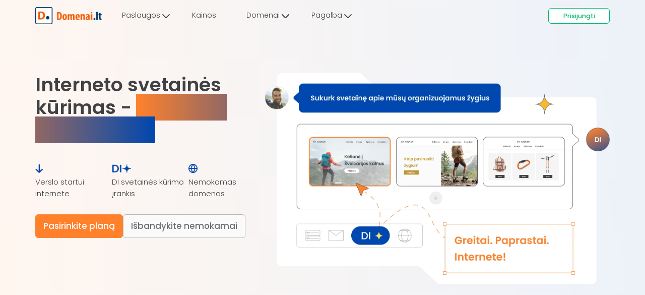

--- FILE ---
content_type: text/html; charset=UTF-8
request_url: https://www.domenai.lt/?utm_source=wordorado-lt&utm_medium=nuoroda-straipsnyje&utm_campaign=kas-yra-wordpress
body_size: 10564
content:
<!DOCTYPE html>
<html lang="lt" class="cc--light-weborado ">
<head>
	<title>Svetainių talpinimas, el. paštas ir domenai - Domenai.lt</title>
    <meta http-equiv="Content-Type" content="text/html; charset=utf-8" />
	<meta name="keywords" content="hostingas, svetainių talpinimas, elektroninis paštas, email, svetainės" />
	<meta name="description" content="Svetainės talpinimas greitesnis, el. paštas visur pasiekiamas, domenas lengvai valdomas. Visos hostingo paslaugos." />
	<meta name="viewport" content="width=device-width, initial-scale=1.0" />
	<meta property="og:title" content="Svetainių talpinimas, el. paštas ir domenai" /><meta property="og:description" content="Svetainės talpinimas greitesnis, el. paštas visur pasiekiamas, domenas lengvai valdomas. Visos hostingo paslaugos." /><meta property="og:image" content="https://www.domenai.lt/img/og/home_page.png" /><meta property="og:image:width" content="1200" /><meta property="og:image:height" content="630" /><meta property="og:url" content="https://www.domenai.lt" /><meta property="og:type" content="website" /><meta property="og:locale" content="lt_LT" /><meta property="og:updated_time" content="website" />        <meta name="google-site-verification" content="o8j2Osl9_LoXdbVSMObn77PRI99coKpb08FI2MD6NyU" />
	<link rel="stylesheet" media="screen" href="/fonts/iconmoon-icons/css/style.css" type="text/css" />
    <link rel="stylesheet" media="screen" href="/fonts/font-awesome/css/font-awesome.css" type="text/css" />
	<link rel="stylesheet" href="/css/framework.css" type="text/css" media="screen" />
	<link rel="stylesheet" href="/css/site.css?v=0.20171800 1762804947" type="text/css" media="screen" charset="utf-8" />
	<link rel="shortcut icon" type="image/ico" href="/img/icon/domenai.ico" />
    <script src="/js/jquery/jquery-3.7.1.min.js"></script>
    <script src="/js/blockUI/jquery.blockUI.min.js"></script>
    <script src="/js/icons/icons.min.js" type="text/javascript"></script>
	<script src="/js/navigation/navigation.js?v=0.20171800 1762804947" type="text/javascript"></script>
	<script src="/js/modal/modal.js?v=0.20171800 1762804947" type="text/javascript"></script>
	<script src="/js/sm_cart/sm_cart.js?v=0.20171800 1762804947" type="text/javascript"></script>
    <script src="/js/cart/cart-new-order.js?v=0.20171800 1762804947"></script>
	<script src="/js/site/site.js?v=0.20171800 1762804947"></script>
            <!-- Google Tag Manager -->
        <script>(function(w,d,s,l,i){w[l]=w[l]||[];w[l].push({'gtm.start':
                    new Date().getTime(),event:'gtm.js'});var f=d.getElementsByTagName(s)[0],
                j=d.createElement(s),dl=l!='dataLayer'?'&l='+l:'';j.async=true;j.src=
                'https://www.googletagmanager.com/gtm.js?id='+i+dl;f.parentNode.insertBefore(j,f);
            })(window,document,'script','dataLayer','GTM-KZD3B5M');</script>
        <!-- End Google Tag Manager -->
        <!-- Hotjar Tracking Code for Domenai.lt -->
        <script>
            (function(h,o,t,j,a,r){
                h.hj=h.hj||function(){(h.hj.q=h.hj.q||[]).push(arguments)};
                h._hjSettings={hjid:3644778,hjsv:6};
                a=o.getElementsByTagName('head')[0];
                r=o.createElement('script');r.async=1;
                r.src=t+h._hjSettings.hjid+j+h._hjSettings.hjsv;
                a.appendChild(r);
            })(window,document,'https://static.hotjar.com/c/hotjar-','.js?sv=');
        </script>
    </head>
<body>
<div id="topOfThePage"></div>
<header class="">
    <div id="main-navigation" class="navigation">
    <div class="container">
        <div class="float-l">
            <ul>
                <li><a href="/"><img src="/img/logo/domenai-logo.png" width="132" height="42"
                                     alt="Domenai, hostingas, dedikuoti serveriai" class="domenai_logo"/></a></li>
                                                        <li class="navigation_item">
                        <a href="/svetaines-perkelimas/visu-paslaugu-perkelimas" style="padding-right: 20px;"
                           class="navigation_link  megamenu_trigger" data-megamenu="services">
                            <span class="navigation_text">Paslaugos</span>
                            <i class="arrow-icon"><span class="left-bar"></span><span class="right-bar"></span></i>                        </a>
                        <div class="megamenu megamenu_opens" id="services_megamenu">
    <div class="container">
        <div class="row">
            <div class="col-4">
                <p style="color: #746f79;"><b>Svetainės</b></p>
                <a href="/svetaines-kurimas">
                    <b class="a_title a_blue_orange">Svetainės kūrimas su DI</b>
                    <p class="a_desc">
                        Sukurkite svetainę su dirbtinio intelekto įrankiu per kelias minutes. Verslui, e. parduotuvei. Greitai. Paprastai. Internete.
                    </p>
                </a>

                <a href="/svetaines-perkelimas">
                    <b class="a_title a_blue_orange">Nemokamas svetainės perkėlimas</b>
                    <p class="a_desc">
                        Perkelkite savo svetainę į Domenai.lt nemokamai.
                    </p>
                </a>

                <a href="/svetaines-perkelimas/e-parduotuve">
                    <b class="a_title a_blue_orange">E. parduotuvės perkėlimas</b>
                    <p class="a_desc">
                        Didelio lankomumo svetainėms, e.parduotuvėms. Profesionalus perkėlimas sutartu laiku.
                    </p>
                </a>
            </div>
            <div class="col-4">
                <p style="color: #746f79;"><b>Elektroninis paštas</b></p>

                <a href="/elektroninis-pastas">
                    <b class="a_title a_blue_orange">El. pašto planai</b>
                    <p class="a_desc">
                        Profesionalus, visur pasiekiamas el. paštas verslui.
                    </p>
                </a>

                <a href="/paslaugos/elektronio-pasto-perkelimas">
                    <b class="a_title a_blue_orange">El. pašto perkėlimas</b>
                    <p class="a_desc">
                        Nepraraskite el. laiškų ir perkelkite el. paštą į Domenai.lt.
                    </p>
                </a>

                <p style="color: #746f79;"><b>Domenai</b></p>

                <a href="/domenu-registravimas">
                    <b class="a_title a_blue_orange">Domeno registravimas</b>
                    <p class="a_desc">
                        Užregistruokite savo domeną per mažiau nei 5 minutes.
                    </p>
                </a>

                <a href="/domenu-perkelimas">
                    <b class="a_title a_blue_orange">Domeno perkėlimas</b>
                    <p class="a_desc">
                        Greitai, paprastai perkelkite domenus į Domenai.lt.
                    </p>
                </a>
            </div>

            <div class="col-4">
                <p style="color: #746f79;"><b>Hostingas</b></p>

                <a href="/svetainiu-talpinimas-hostingas">
                    <b class="a_title a_blue_orange">Hostingas svetainėms</b>
                    <p class="a_desc" style="color: #746f79;">
                        Saugi, greita ir patikima vieta svetainėms galingame, patikimame serveryje.
                    </p>
                </a>

                <a href="/wordpress-hostingas">
                    <b class="a_title a_blue_orange">WordPress Cloud hostingas</b>
                    <p class="a_desc">
                        Optimizuotas WordPress svetainėms ir veikia iki 22 kartų greičiau.
                    </p>
                </a>

                <a href="/paslaugos/wordpress-prieziura">
                    <b class="a_title a_blue_orange">WordPress svetainių priežiūra ir taisymas</b>
                    <p class="a_desc">
                        Pagreitiname WordPress svetainės darbą. Išvalome užkrėstas svetaines, stipriname saugumą.
                    </p>
                </a>

                <p style="color: #746f79;"><b>VDS</b></p>

                <a href="/dedikuoti-serveriai">
                    <b class="a_title a_blue_orange">Virtualūs dedikuoti serveriai</b>
                    <p class="a_desc">
                        Virtualus serveris pažengusiems vartotojams, kurie žino, kaip jį administruoti, ir pageidauja gauti „root“ teises.
                    </p>
                </a>


            </div>
        </div>
    </div>
</div>                    </li>
                                                        <li class="navigation_item">
                        <a href="/paslaugos" style="padding-right: 20px;"
                           class="navigation_link  " data-megamenu="pricing">
                            <span class="navigation_text">Kainos</span>
                                                    </a>
                                            </li>
                                                        <li class="navigation_item">
                        <a href="/" style="padding-right: 20px;"
                           class="navigation_link  megamenu_trigger" data-megamenu="domenai">
                            <span class="navigation_text">Domenai</span>
                            <i class="arrow-icon"><span class="left-bar"></span><span class="right-bar"></span></i>                        </a>
                        <div class="megamenu" id="domenai_megamenu">
    <div class="container">
        <div class="row">
            <div class="col-4">
                <a href="/domenu-registravimas">
                    <b class="a_title a_blue_orange">Domeno registravimas</b>
                    <p class="a_desc">
                        Užregistruokite savo domeną per mažiau nei 5 minutes. Greitai, paprastai ir patogiai.
                    </p>
                </a>
            </div>

            <div class="col-4">
                <a href="/domenu-perkelimas">
                    <b class="a_title a_blue_orange">Domeno perkėlimas</b>
                    <p class="a_desc">
                        Perkelkite domenus į Domenai.lt. Nustebsite, kaip tai paprasta, ir dar sutaupysite.
                    </p>
                </a>
            </div>
            <div class="col-4">
                <a href="/whois-domeno-informacija">
                    <b class="a_title a_blue_orange">WHOIS duomenų bazė</b>
                    <p class="a_desc">
                        Įrankis, kuris leis sužinoti viešą informaciją apie domeną.
                    </p>
                </a>
            </div>
        </div>
    </div>
</div>                    </li>
                                                        <li class="navigation_item">
                        <a href="/" style="padding-right: 20px;"
                           class="navigation_link  megamenu_trigger" data-megamenu="pagalba">
                            <span class="navigation_text">Pagalba</span>
                            <i class="arrow-icon"><span class="left-bar"></span><span class="right-bar"></span></i>                        </a>
                        <div class="megamenu megamenu_opens" id="pagalba_megamenu">
    <div class="container">
        <div class="row">
            <div class="col-4">
                <a href="/pagalba">
                    <b class="a_title a_blue_orange">Pagalbos gidai</b>
                    <p class="a_desc">
                        Gidai ir atsakymai į dažniausiai užduodamus klausimus.
                    </p>
                </a>

                <a href="/elektroninis-pastas/serverio-nustatymai">
                    <b class="a_title a_blue_orange">El. pašto nustatymai</b>
                    <p class="a_desc">
                        El. pašto programos nustatymai, kuriuos pritaikę rašysite ir skaitysite el. laiškus.
                    </p>
                </a>

                <a href="/informacija/kontaktai">
                    <b class="a_title a_blue_orange">Kontaktai</b>
                    <p class="a_desc">
                        Mūsų rekvizitai ir informacija kaip su mumis susisiekti.
                    </p>
                </a>
            </div>
            <div class="col-2">
            </div>
            <div class="col-4">
                <p class="silver_dark"><b>Pagalbos centras</b></p>

                <p>
                    Telefonu: +370 5 204 87 77 ( I - V: 9:00 - 17:00)
                </p>
                <p>
                    El. paštu: info@domenai.lt
                </p>
                <p>
                    Prisijungus prie paskyros: 24/7
                </p>

            </div>
        </div>
    </div>
</div>                    </li>
                            </ul>
        </div>
        <div class="float-r">
            <ul>
                <li class="navigation_buttons">
                    <div class="navigation_right">
                        <a href="https://paskyra.domenai.lt/" class="btn btn_green_white login_button">Prisijungti </a>
                    </div>
                </li>
                <li>
                    <div class="icon_burger megamenu_trigger navigation_link" data-megamenu="mobile_nav">
                        <span></span>
                        <span></span>
                        <span></span>
                        <span></span>
                    </div>
                    <div class="megamenu megamenu_opens" id="mobile_nav_megamenu">
                        <div class="container">
                            <ul>
                                <li>
                                    <a href="javascript:void(0);" onclick="toggleDiv('#hostingas_sub_menu')">Svetainių talpinimas ir el. paštas <i class="arrow-icon"><span class="left-bar"></span><span class="right-bar"></span></i></a>
                                    <ul id="hostingas_sub_menu" style="padding-left: 20px; display: none;">
                                        <li>
                                            <a href="/svetaines-kurimas">
                                                <b class="a_title">Svetainės kūrimas su DI</b>
                                                <p class="a_desc">
                                                    Sukurkite svetainę su DI įrankiu per kelias minutes. Verslui, parduotuvei ar tinklaraščiui. Internetinis startas be techninių žinių.
                                                </p>
                                            </a>
                                        </li>
                                        <li>
                                            <a href="/svetainiu-talpinimas-hostingas">
                                                <b class="a_title">Hostingas</b>
                                                <p class="a_desc">
                                                    El. pašto ir svetainės vieta galingame, patikimame serveryje. Tinka mažam ir dideliam verslui.
                                                    Lengva pagerinti planą kai augate ir didėja poreikiai.
                                                </p>
                                            </a>
                                        </li>
                                        <li>
                                            <a href="/wordpress-hostingas">
                                                <b class="a_title">WordPress hostingas</b>
                                                <p class="a_desc">
                                                    Optimizuotas WordPress svetainėms su geriausiomis komercinėmis technologijomis. Veikia iki 78 kartų
                                                    greičiau.
                                                </p>
                                            </a>
                                        </li>
                                        <li>
                                            <a href="/elektroninis-pastas">
                                                <b class="a_title">El. paštas</b>
                                                <p class="a_desc">
                                                    Jūsų el. paštas tik visur pasiekiamas. El. paštą galėsite tikrinti telefone, kompiuteryje ar tiesiog interneto naršyklėje.
                                                </p>
                                            </a>
                                        </li>
                                        <li style="border-bottom: 0px;">
                                            <a href="/dedikuoti-serveriai">
                                                <b class="a_title">Virtualūs dedikuoti serveriai</b>
                                                <p class="a_desc">
                                                    Virtualus serveris pažengusiems vartotojams, kuriems reikia "root" teisių ir žino kaip administruoti serverį.
                                                </p>
                                            </a>
                                        </li>
                                    </ul>
                                </li>
                                <li>
                                    <a href="javascript:void(0);" onclick="toggleDiv('#domenai_sub_menu')">Domenai <i class="arrow-icon"><span class="left-bar"></span><span class="right-bar"></span></i></a>
                                    <ul id="domenai_sub_menu" style="padding-left: 20px; display: none;">
                                        <li>
                                            <a href="/domenu-registravimas">
                                                <b class="a_title">Domeno registravimas</b>
                                                <p style="color: slategray;">
                                                    Užregistruokite savo domeną per mažiau nei 5 minutes. Greitai, paprastai ir patogiai.
                                                </p>
                                            </a>
                                        </li>
                                        <li>
                                            <a href="/domenu-perkelimas">
                                                <b class="a_title">Domeno perkėlimas</b>
                                                <p class="a_desc">
                                                    Perkelkite domenus į Bartus pro, nustebsite kaip tai paprasta ir dar sutaupysite.
                                                </p>
                                            </a>
                                        </li>
                                        <li>
                                            <a href="/domenu-gaudymas">
                                                <b class="a_title">Domeno gaudymas</b>
                                                <p class="a_desc">
                                                    Jei domenas užimtas, nebūtina kasdien tikrinti ar jis atsilaisvino, mes užregistruosime kai jis atsilaisvins.
                                                </p>
                                            </a>
                                        </li>
                                        <li style="border-bottom: 0px;">
                                            <a href="/whois-domeno-informacija">
                                                <b class="a_title">WHOIS duomenų bazė</b>
                                                <p class="a_desc">
                                                    Įrankis kurio sužinosite viešą informaciją apie domeną.
                                                </p>
                                            </a>
                                        </li>
                                    </ul>
                                </li>
                                <li>
                                    <a href="javascript:void(0);" onclick="toggleDiv('#taupo_laika_sub_menu')">Perkėlimai ir priežiūra <i class="arrow-icon"><span class="left-bar"></span><span class="right-bar"></span></i></a>
                                    <ul id="taupo_laika_sub_menu" style="padding-left: 20px; display: none;">
                                        <li>
                                            <a href="/svetaines-perkelimas">
                                                <b class="a_title">Profesionalus svetainės perkėlimas</b>
                                                <p class="a_desc">
                                                    Pasirūpiname, kad perkėlimo metu svetainė veiktų sklandžiai ir su minimaliu neveikimu.
                                                    Perkeliame įvairaus dydžio ir lankomumo svetaines.
                                                </p>
                                            </a>
                                        </li>
                                        <li>
                                            <a href="/paslaugos/elektronio-pasto-perkelimas">
                                                <b class="a_title">Profesionalus el. pašto perkėlimas</b>
                                                <p class="a_desc">
                                                    Mes žinome, kaip neprarasti el. laiškų keičiant paslaugų teikėją. Patikėkite el. pašto perkėlimą mums.
                                                </p>
                                            </a>
                                        </li>
                                        <li style="border-bottom: 0px;">
                                            <a href="/paslaugos/wordpress-prieziura">
                                                <b class="a_title">WordPress svetainių priežiūra ir taisymas</b>
                                                <p class="a_desc">
                                                    Žinome kaip pagreitinti WordPress svetainės darbą. Išvalome užkrėstas svetaines nuo "virusų",
                                                    reguliariai atnaujiname, stipriname saugumą.
                                                </p>
                                            </a>
                                        </li>
                                    </ul>
                                </li>
                                <li><a href="/paslaugos">Kainos</a></li>
                                <li><a href="/darbo-pasiulymai"> <span class="icon_finger_pointing_right"></span> Ieškome naujo komandos nario!</a></li>
                                <li><a href="/elektroninis-pastas/serverio-nustatymai">El. pašto nustatymai</a></li>
                                <li><a href="/pagalba">Pagalba</a></li>
                                <li style="text-align: center;"><a href="https://paskyra.domenai.lt/" class="btn btn_green_white btn_large login_button">Prisijungti </a></li>
                            </ul>
                        </div>
                    </div>
                </li>
            </ul>
        </div>
        <div class="clear"></div>
    </div>
</div>    <div id="overlay-layer"></div>
</header>
<main class="dataContainer"><section class="border_bottom_left_right gradient_2">
    <div class="container hero_container">
    <div class="hero_40_60">
        <div class="hero_description">
            <h1>
                Interneto svetainės kūrimas - <span class="gradient_text_1" style="font-weight:inherit; ">paprasta kiekvienam!</span>
            </h1>
            <div class="hero_list m_bottom_2">
                <div class="hero_list_icons hero_home_page_ai">
                    <div class="hero_list_icons_flex_1">
                        <div class="hero_list_icons_item">
                            <div class="hero_list_icons_flex_auto">
                                <img src="/img/icons/arrow_down_blue.png" alt="Svetainė verslo startui internete">
                            </div>
                            <div class="hero_list_icons_flex_auto">
                                Verslo startui internete
                            </div>
                        </div>
                    </div>
                    <div class="hero_list_icons_flex_1">
                        <div class="hero_list_icons_item">
                            <div class="hero_list_icons_flex_auto">
                                <img src="/img/icons/di_blue.png" alt="Svetainė su DI įrankiu per kelias minutes" class="hero_home_page_ai_di_img">
                                <img src="/img/icons/star_blue.png" alt="Svetainė su DI įrankiu per kelias minutes" class="hero_home_page_ai_star_img">
                            </div>
                            <div class="hero_list_icons_flex_auto">
                                DI svetainės kūrimo įrankis
                            </div>
                        </div>
                    </div>
                    <div class="hero_list_icons_flex_1">
                        <div class="hero_list_icons_item">
                            <div class="hero_list_icons_flex_auto">
                                <img src="/img/icons/domenas_blue.png" alt="Svetainė su nemokamu domenu">
                            </div>
                            <div class="hero_list_icons_flex_auto">
                                Nemokamas domenas
                            </div>
                        </div>
                    </div>
                </div>

                <div style="display: none;">
                    <p>
                        <img src="/svg/suteikiama.svg" alt="Svetainė su DI įrankiu per kelias minutes" class="icon_included"> Svetainė su DI įrankiu per kelias minutes
                    </p>
                    <p>
                        <img src="/svg/suteikiama.svg" alt="Verslui, parduotuvei ar tinklaraščiui" class="icon_included"> Verslui, parduotuvei ar tinklaraščiui
                    </p>
                    <p>
                        <img src="/svg/suteikiama.svg" alt="Internetinis startas be techninių žinių" class="icon_included"> Internetinis startas be techninių žinių
                    </p>
                </div>
            </div>
            <div class="hero_cta">
                <div class="hero_cta_flex_auto">
                    <a href="#svetaines_kurimo_planai" class="btn btn_orange btn_large website_choose_plan_btn">Pasirinkite planą</a>
                </div>
                <div class="hero_cta_flex_auto">
                    <div data-where="loadOrder_wp_trial" data-url="/sm-cart/fast-cart/save-cart/wp_trial/startas" class="btn btn_grey btn_large make-request">Išbandykite nemokamai</div>
                </div>
            </div>
            <div id="loadOrder_wp_trial"></div>
        </div>
        <div class="hero_image">
            <picture>
                <source srcset="/img/home_page/svetaines_kurimas_su_dirbtiniu_intelektu.webp" type="image/webp">
                <source srcset="/img/home_page/svetaines_kurimas_su_dirbtiniu_intelektu.png" type="image/png">
                <img src="/img/home_page/svetaines_kurimas_su_dirbtiniu_intelektu.png" alt="Interneto svetainės kūrimas kiekvienam - aišku ir paprasta!" style="max-height: 500px;">
            </picture>
        </div>
    </div>
</div>
<div class="hero_2_row container">
    <div class="content-box domain-search-home-page">
        <h2>Atraskite ir registruokite savo domeną</h2>
        <form id="searchForm" action="/domenu-tikrinimas" method="get">
            <div class="domain-search-form">
                <div class="form-container">
                    <div class="form-field">
                        <div class="input-with-button">
                            <input type="text" id="domain" name="domain" placeholder="domeno-pavadinimas.lt" required>
                            <button type="submit" class="submit-button">
                                <span class="ds_button_text">Tikrinti</span>
                                <span class="ds_button_icon"><i class="fa fa-search"></i></span>
                            </button>
                            <label for="domain">Domeno paieška</label>
                        </div>
                    </div>
                </div>
            </div>
        </form>
        <div class="ds_hp_pricing">
                            <div class="ds_hp_tld_block">
                    <div class="ds_hp_tld_block_title">.lt</div>
                    <div class="ds_hp_tld_block_title_divider"></div>
                    <div class="ds_hp_tld_block_pricing">
                                                    <span style="text-decoration: line-through;">9,99 &euro;</span>
                                                6,99 &euro;
                    </div>
                </div>
                            <div class="ds_hp_tld_block">
                    <div class="ds_hp_tld_block_title">.eu</div>
                    <div class="ds_hp_tld_block_title_divider"></div>
                    <div class="ds_hp_tld_block_pricing">
                                                    <span style="text-decoration: line-through;">9,99 &euro;</span>
                                                6,99 &euro;
                    </div>
                </div>
                    </div>
        <div class="ds_hp_desc">
            Domeno registravimo kaina nurodyta pirmiems metams. Registruokite tik domeną arba kartu su el. pašto bei svetainės talpinimo paslauga.
            Planai ir domenai pratęsiami įprasta kaina.
        </div>
    </div>
</div>
    <div id="cartOrderResultZone" class="container m_top_2"></div>
</section>
<div class="scroll_item" id="svetaines_kurimo_planai"></div>
<section>
    <div class="container">
        <h2 class="center">Hostingo planai</h2>
        <p class="center">
            Dauguma klientų pažintį su hostingu pradeda pasirinkę vieną iš trijų planų. Vėliau, jei tik prireikia, jie lengvai keičiami į galingesnius.
            <br />
            Jokios rizikos. 30 dienų pinigų grąžinimo garantija.
        </p>
        <div class="table_pricing_grid_container_3 m_bottom_2">
    <div class="table_pricing_grid">
        <div class="table_pricing_grid_row table_pricing_grid_header_row">
            <h3>D15</h3>
            <h4><span class="table_pg_regular_pricing">6,99 &euro;</span> 1,99 &euro;/mėn.</h4>
            <div>
                Pratęskite už 4,99 €/mėn.
            </div>
            <div class="table_pricing_grid_plan_desc">
                Tinka asmeninėms svetainėms.
            </div>
            <div id="loadOrder_o_d15"></div>
            <div data-where="loadOrder_o_d15" data-url="/sm-cart/fast-cart/save-cart/hosting/o_d15" class="btn btn_orange_border btn_large hosting_order_btn make-request">Užsakyti</div>
            <span class="table_pg_refund_policy">30 dienų pinigų grąžinimo garantija</span>
        </div>
        <div class="table_pricing_grid_row">
            <h5>Svetainės</h5>
            <p>
                <img src="/svg/suteikiama.svg" alt="Suteikiama" class="icon_included" /> 15 svetainių
            </p>
            <p>
                <img src="/svg/suteikiama.svg" alt="Suteikiama" class="icon_included" /> 15 GB disko vietos
            </p>
            <p>
                <img src="/svg/nesuteikiama.svg" alt="Nesuteikiama" class="icon_not_included"> Svetainių kūrimas su DI įrankiu
            </p>
            <p>
                <img src="/svg/suteikiama.svg" alt="Suteikiama" class="icon_included" /> 15 duomenų bazių
            </p>
            <p>
                <img src="/svg/suteikiama.svg" alt="Suteikiama" class="icon_included" /> Neribotas duomenų srautas
            </p>
            <p>
                <img src="/svg/nesuteikiama.svg" alt="Nesuteikiama" class="icon_not_included"> Nemokamas svetainės perkėlimas
            </p>
            <p>
                <img src="/svg/nesuteikiama.svg" alt="Nesuteikiama" class="icon_not_included"> Nemokamas domeno registravimas
            </p>
            <p>
                <img src="/svg/nesuteikiama.svg" alt="Nesuteikiama" class="icon_not_included"> „LiteSpeed Enterprise“ serveris
            </p>
            <p>
                <img src="/svg/nesuteikiama.svg" alt="Nesuteikiama" class="icon_not_included"> Veikia iki 22x greičiau
            </p>
            <p>
                <img src="/svg/nesuteikiama.svg" alt="Nesuteikiama" class="icon_not_included"> SSH prieiga
            </p>
            <p>
                <img src="/svg/nesuteikiama.svg" alt="Nesuteikiama" class="icon_not_included"> Cronjobs
            </p>
        </div>
        <div class="table_pricing_grid_row">
            <h5>El. paštas</h5>
            <p>
                <img src="/svg/suteikiama.svg" alt="Suteikiama" class="icon_included" /> Nemokamas el. pašto perkėlimas
            </p>
            <p>
                <img src="/svg/suteikiama.svg" alt="Suteikiama" class="icon_included" /> 15 el. pašto dėžučių
            </p>
        </div>
        <div class="table_pricing_grid_row">
            <h5>Saugumas</h5>
            <p>
                <img src="/svg/suteikiama.svg" alt="Suteikiama" class="icon_included" /> SSL sertifikatas
            </p>
            <p>
                <img src="/svg/suteikiama.svg" alt="Suteikiama" class="icon_included" /> Savaitinės atsarginės kopijos
            </p>
            <p>
                <img src="/svg/nesuteikiama.svg" alt="Nesuteikiama" class="icon_not_included"> Apsauga nuo DDOS
            </p>
            <p>
                <img src="/svg/nesuteikiama.svg" alt="Nesuteikiama" class="icon_not_included">  Kenkėjiškų failų aptikimas
            </p>
        </div>
    </div>
    <div class="table_pricing_grid" style="border: solid 2px #FF812C;">
        <div class="table_pricing_grid_row table_pricing_grid_header_row">
            <h3 class="plan-start">Startas Cloud</h3>
            <h4><span class="table_pg_regular_pricing">12,99 &euro;</span> 3,99 &euro;/mėn.</h4>
            <div>
                Pratęskite už 6,99 €/mėn.
            </div>
            <div style="margin-bottom: 0.5rem;margin-top: 0.5rem;">
                <div class="btn btn_yellow btn_x_small btn_no_pointer btn_no_hover" style="display: inline-block !important; width: fit-content;">Iki 22 kartų greitesnis!</div>
            </div>
            <div class="table_pricing_grid_plan_desc" style="margin-top: 0;">
                Cloud planuose svetainės veikia iki 22 kartų greičiau. <a href="/wordpress-hostingas">Plačiau</a>.
            </div>
            <div id="loadOrder_startas"></div>
            <div data-where="loadOrder_startas" data-url="/sm-cart/fast-cart/save-cart/hosting/startas" class="btn btn_orange btn_large hosting_order_btn make-request">Užsakyti</div>
            <span class="table_pg_refund_policy">30 dienų pinigų grąžinimo garantija</span>
        </div>
        <div class="table_pricing_grid_row">
            <h5>Svetainės</h5>
            <p>
                <img src="/svg/suteikiama.svg" alt="Suteikiama" class="icon_included" /> <span class="fw500">Neribotas</span> svetainių kiekis
            </p>
            <p>
                <img src="/svg/suteikiama.svg" alt="Suteikiama" class="icon_included" /> <span class="fw500">50 GB</span> disko vietos
            </p>
            <p>
                <img src="/svg/suteikiama.svg" alt="Suteikiama" class="icon_included"> <span class="fw500">Svetainių kūrimas su DI įrankiu</span>
            </p>
            <p>
                <img src="/svg/suteikiama.svg" alt="Suteikiama" class="icon_included" /> <span class="fw500">Neribotos</span> duomenų bazės
            </p>
            <p>
                <img src="/svg/suteikiama.svg" alt="Suteikiama" class="icon_included" /> <span class="fw500">Neribotas</span> duomenų srautas
            </p>
            <p>
                <img src="/svg/suteikiama.svg" alt="Suteikiama" class="icon_included" /> <span class="fw500">Nemokamas svetainės perkėlimas</span>
            </p>
            <p>
                <img src="/svg/suteikiama.svg" alt="Suteikiama" class="icon_included" /> <span class="fw500">Nemokamas domeno registravimas</span>
            </p>
            <p>
                <img src="/svg/suteikiama.svg" alt="Suteikiama" class="icon_included" /> <span class="fw500">„LiteSpeed Enterprise“</span> serveris
            </p>
            <p>
                <img src="/svg/suteikiama.svg" alt="Suteikiama" class="icon_included" /> Veikia iki <span class="fw500">22x greičiau</span>
            </p>
            <p>
                <img src="/svg/suteikiama.svg" alt="Suteikiama" class="icon_included" /> <span class="fw500">SSH</span> prieiga
            </p>
            <p>
                <img src="/svg/suteikiama.svg" alt="Suteikiama" class="icon_included" /> Cronjobs
            </p>
        </div>
        <div class="table_pricing_grid_row">
            <h5>El. paštas</h5>
            <p>
                <img src="/svg/suteikiama.svg" alt="Suteikiama" class="icon_included" /> <span class="fw500">Nemokamas el. pašto perkėlimas</span>
            </p>
            <p>
                <img src="/svg/suteikiama.svg" alt="Suteikiama" class="icon_included" /> <span class="fw500">100 el. pašto dėžučių</span>
            </p>
        </div>
        <div class="table_pricing_grid_row">
            <h5>Saugumas</h5>
            <p>
                <img src="/svg/suteikiama.svg" alt="Suteikiama" class="icon_included" /> SSL sertifikatas
            </p>
            <p>
                <img src="/svg/suteikiama.svg" alt="Suteikiama" class="icon_included" /> Savaitinės atsarginės kopijos
            </p>
            <p>
                <img src="/svg/suteikiama.svg" alt="Suteikiama" class="icon_included" /> <span class="fw500">Apsauga nuo DDOS</span>
            </p>
            <p>
                <img src="/svg/suteikiama.svg" alt="Suteikiama" class="icon_included" /> <span class="fw500">Kenkėjiškų failų aptikimas</span>
            </p>
        </div>
    </div>
    <div class="table_pricing_grid">
        <div class="table_pricing_grid_row table_pricing_grid_header_row">
            <h3 class="plan-growth">Augantis Cloud</h3>
            <h4><span class="table_pg_regular_pricing">16,99 &euro;</span> 6,99 &euro;/mėn.</h4>
            <div>
                Pratęskite už 8,99 €/mėn.
            </div>
            <div class="table_pricing_grid_plan_desc">
                Idealu augančiam verslui, kai reikia daugiau galios ir saugumo.
            </div>
            <div id="loadOrder_augantis"></div>
            <div data-where="loadOrder_augantis" data-url="/sm-cart/fast-cart/save-cart/hosting/augantis" class="btn btn_orange_border btn_large hosting_order_btn make-request">Užsakyti</div>
            <span class="table_pg_refund_policy">30 dienų pinigų grąžinimo garantija</span>
        </div>
        <div class="table_pricing_grid_row">
            <h5>Visi „<span style="color: #00B76C; font-weight: inherit;">Startas Cloud</span>“ privalumai ir:</h5>
            <p>
                <img src="/svg/suteikiama.svg" alt="Suteikiama" class="icon_included" /> Daugiau procesoriaus galios
            </p>
            <p>
                <img src="/svg/suteikiama.svg" alt="Suteikiama" class="icon_included" /> Didesnis svetainės greitis
            </p>
            <p>
                <img src="/svg/suteikiama.svg" alt="Suteikiama" class="icon_included" /> 75 GB disko vietos
            </p>
            <p>
                <img src="/svg/suteikiama.svg" alt="Suteikiama" class="icon_included" /> Kasdieninės atsarginės kopijos
            </p>
            <p>
                <img src="/svg/suteikiama.svg" alt="Suteikiama" class="icon_included" /> WordPress nuotraukų optimizavimas
            </p>
            <p>
                <img src="/svg/suteikiama.svg" alt="Suteikiama" class="icon_included" /> WordPress svetainės pagreitinimas
            </p>
        </div>
    </div>
</div>        <p class="center">
            Nemokamai registruoti galima vieną .lt ar .eu domeną. Kainos be PVM.
            <br />
            <a href="javascript:void(0);" class="load-internal-modal" data-url="/svetainiu-talpinimas-hostingas/salygos">Detalios pasiūlymo sąlygos</a>
        </p>
    </div>
</section>
<section>
    <div class="container">
        <p class="h_regular center">Daugiau nei 7 000 įmonių mums patikėjo įdiegti ir prižiūrėti svarbiausius verslo įrankius, svetaines ir el. pašto dėžutes. Prisijunkite ir jūs.</p>
<div class="trusted_logos">
    <img src="/img/trust/omberg.png" alt="Omberg - nekilnojamo turto plėtotojas">
    <img src="/img/trust/sbe_mokykla.png" alt="School of British English">
    <img src="/img/trust/mamaimam.png" alt="Mamaimam">
    <img src="/img/trust/sidabrine_linija.png" alt="Sidabrinė linija">
    <img src="/img/trust/naturali_medicina.png" alt="J. Tulčinos natūralios medicinos centras">
</div>    </div>
</section>
<section>
    <div class="container gradient_2 border_radius_50 padding-xl">
    <h2 class="m_bottom_2 center">Perkelti duomenis iš buvusio paslaugų teikėjo?<br />Mes tuo pasirūpinsime.</h2>
    <div class="flex_switch_options_table">
        <div class="flex_switch_options_table_item">
            <h3>Svetainės perkėlimas</h3>
            <p>
                Svetainės duomenys, dizainas išliks tokie kaip ir prieš svetainės perkėlimą.
                Po perkėlimo svetainė veiks iki 22 kartų greičiau.
            </p>
            <h3>Palikite esamą svetainės adresą</h3>
            <p>
                Svetainės adresas nepasikeis, neprarasite savo lankytojų ir pirkėjų.
            </p>
            <h3>El. pašto perkėlimas</h3>
            <p>
                El. laiškai bus perkelti, neprarasite nė vieno laiško.
            </p>
        </div>
        <div class="flex_switch_options_table_item_img">
            <img src="/svg/duomenu_perkelimas_domenai_lt.svg" alt="Lengva perkelti svetainę ir el. paštą į Domenai.lt">
        </div>
    </div>
</div></section>
<section>
    <div class="feature-list container">
    <div class="feature">
        <div class="feature-description">
            <h3 class="h_medium">Jokios rizikos – 30 dienų pinigų grąžinimo garantija</h3>
            <p>
                Išbandyti el. pašto paslaugas nekainuoja nė cento. Jei liksite jomis nepatenkinti, atgausite 100 % sumokėtų įmokų.
            </p>
            <p>
                Tokie atvejai – itin reti. Vis dėlto, jei taip nutiks, paprašysime vienos paslaugos: atsakyti į klausimą, ką galime daryti geriau? Nes mums rūpi.
            </p>
        </div>
        <div class="feature-image">
            <img src="/svg/30_dienu_grazinimo_garantija.svg" alt="30 dienų grąžinimo garantija">
        </div>
    </div>
</div>
</section>
<section>
    <div class="container gradient_3 border_radius_50 padding-xl">
    <h2 class="center m_bottom_2">Saugus ir greitas paslaugų užsakymas</h2>
    <div class="save_payment_options m-top-20">
        <img src="/img/payment_options/payments_apple_pay.png">
        <img src="/img/payment_options/payments_google_pay.png">
        <img src="/img/payment_options/payments_visa.png">
        <img src="/img/payment_options/payments_mastercard.png">
        <img src="/img/payment_options/payments_swed.png">
        <img src="/img/payment_options/payments_seb.png">
        <img src="/img/payment_options/payments_paysera.png">
    </div>
</div></section>
</main>
<footer>
    <div class="container">
        <div class="row">
            <div class="col-4">
                <p class="fw600 silver_dark footer_header">Paslaugos</p>
                <div class="footer_items">
                    <a href="/svetainiu-talpinimas-hostingas">Svetainių talpinimas ir el. paštas</a>
                    <br />
                    <a href="/wordpress-hostingas">WordPress Cloud hostingas</a>
                    <br />
                    <a href="/dedikuoti-serveriai">VPS serveriai</a>
                    <br />
                    <a href="/domenu-registravimas">Domenų registravimas</a>
                    <br />
                    <a href="/domenu-perkelimas">Domenų perkėlimas iš kito paslaugų teikėjo</a>
                    <br />
                    <a href="/ssl-sertifikatai">SSL sertifikatai</a>
                </div>
            </div>
            <div class="col-4">
                <p class="fw600 silver_dark footer_header">Apie įmonę</p>
                <div class="footer_items">
                    <a href="/informacija/kontaktai">Kontaktai</a>
                    <br />
                    <a href="/darbo-pasiulymai">Darbo pasiūlymai</a>
                </div>
                <p class="fw600 silver_dark m-top-20 footer_header">Teisinė informacija</p>
                <div class="footer_items">
                    <a href="/teisine-informacija/paslaugu-teikimo-taisykles">Paslaugų naudojimosi taisyklės</a>
                    <br />
                    <a href="/teisine-informacija/privatumo-politika">Privatumo politika</a>
                    <br />
                    <a href="/informacija/kreditai">Domenai.lt kreditai</a>
                </div>
            </div>
            <div class="col-4">
                <p class="fw600 silver_dark footer_header">Pagalba klientams</p>
                <div class="footer_items">
                    Telefonu: +370 5 204 87 77 (I - V: 9:00 - 17:00)<br />
                    Pagalbos gidai: <a href="https://pagalba.domenai.lt/" target="_blank" rel="noopener">https://pagalba.domenai.lt/</a><br />
                    El. paštu: info@domenai.lt
                    <br />
                    <a href="https://paskyra.domenai.lt/">Klientų sistema</a>
                    <br />
                    <a href="https://paskyra.domenai.lt/">Prisijungimas prie serverio valdymo</a>
                    <br />
                    <a href="/elektroninis-pastas/serverio-nustatymai" target="_blank">El. pašto serverio nustatymai</a>
                    <br />
                    <a href="https://pastas.domenai.lt" target="_blank" rel="noopener">El. pašto tikrinimas</a>
                    <br />
                    <a href="https://pagalba.domenai.lt/kaip-susikurti-elektroninio-pasto-dezute/">El. pašto dėžutės sukūrimas</a>
                </div>


            </div>

        </div>
        
        <hr />
        <div class="m_bottom_2">
            <a href="https://www.domenai.lt" target="_blank"><img src="/img/logo/domenai-logo.png" width="131" height="42" alt="Domenai, hostingas, dedikuoti serveriai" class="domenai_logo"/></a>
        </div>
        <div style="font-size: 13px;">
            UAB Bartus pro &copy; 2009 - 2025. Kainos svetainėje nurodytos be PVM
        </div>
    </div>
</footer>
<div id="loadModal"></div>
<div id="internalModal"></div>
<div id="internalModalBg"></div>
<div id="internal_livechat_widget" class="ilw_closed hide"></div>
<div id="smCart"></div>
<div id="smCartContent" data-background="true"></div>
<div id="smCartContentModal">

</div>


    <!-- Google Tag Manager (noscript) -->
    <noscript><iframe src="https://www.googletagmanager.com/ns.html?id=GTM-KZD3B5M"
                      height="0" width="0" style="display:none;visibility:hidden"></iframe></noscript>
    <!-- End Google Tag Manager (noscript) -->
    <script>
        window.intercomSettings = {
            api_base: "https://api-iam.intercom.io",
            app_id: "mxoqkxpq",
            language_override: 'lt'
        };
    </script>
    <script>
        (function(){var w=window;var ic=w.Intercom;if(typeof ic==="function"){ic('reattach_activator');ic('update',w.intercomSettings);}else{var d=document;var i=function(){i.c(arguments);};i.q=[];i.c=function(args){i.q.push(args);};w.Intercom=i;var l=function(){var s=d.createElement('script');s.type='text/javascript';s.async=true;s.src='https://widget.intercom.io/widget/mxoqkxpq';var x=d.getElementsByTagName('script')[0];x.parentNode.insertBefore(s,x);};if(document.readyState==='complete'){l();}else if(w.attachEvent){w.attachEvent('onload',l);}else{w.addEventListener('load',l,false);}}})();
    </script>
</body>
</html>

--- FILE ---
content_type: text/css
request_url: https://www.domenai.lt/fonts/iconmoon-icons/css/style.css
body_size: 527
content:
@font-face {
  font-family: 'icomoon';
  src:  url('../fonts/icomoon.eot');
  src:  url('../fonts/icomoon.eot#iefix') format('embedded-opentype'),
  url('../fonts/icomoon.ttf') format('truetype'),
  url('../fonts/icomoon.woff') format('woff'),
  url('../fonts/icomoon.svg#icomoon') format('svg');
  font-weight: normal;
  font-style: normal;
  font-display: swap;
}

[class^="icon-"], [class*=" icon-"] {
  /* use !important to prevent issues with browser extensions that change fonts */
  font-family: 'icomoon' !important;
  speak: none;
  font-style: normal;
  font-weight: normal;
  font-variant: normal;
  text-transform: none;
  line-height: 1;

  /* Better Font Rendering =========== */
  -webkit-font-smoothing: antialiased;
  -moz-osx-font-smoothing: grayscale;
}

.icon-blog:before {
  content: "\e900";
  color: #515151;
}
.icon-burger:before {
  content: "\e901";
  color: #515151;
}
.icon-domains:before {
  content: "\e902";
  color: #515151;
}
.icon-help:before {
  content: "\e903";
  color: #515151;
}
.icon-hosting:before {
  content: "\e904";
  color: #515151;
}
.icon-login .path1:before {
  content: "\e905";
  color: #515151;
}
.icon-login .path2:before {
  content: "\e906";
  margin-left: -1em;
  color: #ffffff;
}
.icon-logout .path1:before {
  content: "\e907";
  color: #27AD60;
}
.icon-logout .path2:before {
  content: "\e908";
  margin-left: -1em;
  color: #ffffff;
}
.icon-logout .path3:before {
  content: "\e909";
  margin-left: -1em;
  color: #ffffff;
}
.icon-logout .path4:before {
  content: "\e90a";
  margin-left: -1em;
  color: #ffffff;
}
.icon-server:before {
  content: "\e90b";
  color: #515151;
}
.icon-ssl:before {
  content: "\e90c";
  color: #515151;
}
.icon-user-services:before {
  content: "\e90d";
  color: #515151;
}
.icon-weebly:before {
  content: "\e90e";
  color: #515151;
}
.icon-wordpress:before {
  content: "\e90f";
  color: #515151;
}
.icon-x-bg .path1:before {
  content: "\e910";
  color: #f8f8f8;
}
.icon-x-bg .path2:before {
  content: "\e911";
  margin-left: -1em;
  color: #dddddd;
}
.icon-x-bg .path3:before {
  content: "\e912";
  margin-left: -1em;
  color: #515151;
}
.icon-x:before {
  content: "\e913";
  color: #515151;
}

--- FILE ---
content_type: text/css
request_url: https://www.domenai.lt/css/framework.css
body_size: 576
content:
html,body,div,span,object,iframe,h1,h2,h3,h4,h5,h6,p,blockquote,pre,a,abbr,address,cite,code,del,dfn,em,img,ins,q,small,strong,sub,sup,dl,dt,dd,ol,ul,li,fieldset,form,label,legend,table,caption,tbody,tfoot,thead,tr,th,td{border:0;margin:0;padding:0}article,aside,figure,figure img,figcaption,hgroup,footer,header,nav,section,video,object{display:block}a img{border:0}figure{position:relative}figure img{width:100%}html{min-height:100%;position:relative}.clear{clear:both}.float-l{float:left}.float-r{float:right}.container,.container_large{margin:0 auto;width:90%}.container80{margin:0 auto;width:80%}.row{*zoom:1}.row:before,.row:after{display:table;content:" ";border:0}.row:after{clear:both}.col{background-color:#cecece}img,object,embed{max-width:100%}img{height:auto}@media only screen and (min-width:768px){.container{max-width:1140px}.container_large{max-width:1440px}[class*="col-"]{position:relative;float:left;margin-left:2.8571%;min-height:1px}[class*="col-"]:first-child{margin-left:0}.col-1{width:5.7142%}.col-2{width:14.2857%}.col-3{width:22.8571%}.col-4{width:31.4285%}.col-5{width:40%}.col-6{width:48.5714%}.col-7{width:57.1428%}.col-8{width:65.7142%}.col-9{width:74.2857%}.col-10{width:82.8571%}.col-11{width:91.4285%}.col-12{width:99.99%}.col-50{width:50%;margin-left:0!important}}@media only screen and (max-width:767px){[class*="col-"]{width:100%!important}}

--- FILE ---
content_type: text/css
request_url: https://www.domenai.lt/css/site.css?v=0.20171800%201762804947
body_size: 19030
content:
*{-webkit-box-sizing:border-box;-moz-box-sizing:border-box;box-sizing:border-box;font-weight:300}html{font-size:15px;scroll-behavior:smooth}body{font-family:'Poppins',sans-serif;font-size:1rem;color:#414042;min-width:350px;overflow:auto}.overflow-hidden{overflow:hidden}a{color:#2467AE;text-decoration:none}a:hover{color:#3180d4;text-decoration:underline}.content-box{background:#FFF;border:1px solid #FFF;-webkit-box-shadow:0 0 15px 4px rgba(103,103,103,.1);box-shadow:0 0 15px 4px rgba(103,103,103,.1);border-radius:6px;padding:1.25rem}.price{font-weight:600;font-size:2.2rem}.price_regular_promo{font-size:2.2rem;text-decoration:line-through}.price_promo{font-size:2.2rem;background-color:#F7B733;border-radius:25px;color:#FFF}.border_radius_50{border-radius:50px}.m_bottom_2{margin-bottom:2em}.m_top_2{margin-top:2em}.green{color:#00B76C;font-size:inherit;font-weight:inherit}.margin-m{margin:1em}.m-bottom{margin-bottom:1em}.m_bottom_3{margin-bottom:3em}.m-top-3{margin-top:3em}.m-top-10{margin-top:10px}.m-top-20{margin-top:20px}.m-top-50{margin-top:50px}.m-bottom-50{margin-bottom:50px}.m-bottom-20{margin-bottom:20px}.m-right-20{margin-right:20px}.fw500{font-weight:500}.fw-extra-bold{font-weight:700}.white{color:#FFF}.red{color:red}.orange{color:#FF812C;font-size:inherit;font-weight:inherit}.yellow{color:#ffc107}hr{border:0;border-top:1px solid #ccc;margin:20px 0}p{margin-bottom:1.25rem}ul li,ol li{margin-left:2em}b{font-weight:600}.fw600{font-weight:600}.f-w-600{font-weight:600}.f-xl-large{font-size:6rem}.f-large{font-size:4.8rem}.f-size-sm{font-size:.85rem}.f-size-xsm{font-size:1.1rem}.line-height-l{line-height:1.8}.padding-xl{padding:6em}.promo_price{background:#F7B733;border-radius:100px;color:#fff;border-radius:25px;padding:0 20px;display:inline-block}main{display:block;min-height:80vh}.dataContainer{min-height:80vh}.hide{display:none}.mob_show{display:none}@media only screen and (max-width:768px){.mob_hide{display:none!important}.mob_show{display:block}}code{display:block;padding:10px;margin-bottom:20px;margin-top:0;font-size:13px;line-height:1.42857143;color:#333;word-break:break-all;word-wrap:break-word;background-color:#f8f8f8;border:1px solid #ccc;border-radius:6px;overflow:auto}.border_radius_100{border-radius:100px}@font-face{font-family:'Poppins';src:url(/fonts/poppins/Poppins-Light.eot);src:url(/fonts/poppins/Poppins-Light.eot?#iefix) format('embedded-opentype'),url(/fonts/poppins/Poppins-Light.woff2) format('woff2'),url(/fonts/poppins/Poppins-Light.woff) format('woff'),url(/fonts/poppins/Poppins-Light.ttf) format('truetype'),url(/fonts/poppins/Poppins-Light.svg#Poppins-Light) format('svg');font-weight:300;font-style:normal;font-display:swap}@font-face{font-family:'Poppins';src:url(/fonts/poppins/Poppins-Medium.eot);src:url(/fonts/poppins/Poppins-Medium.eot?#iefix) format('embedded-opentype'),url(/fonts/poppins/Poppins-Medium.woff2) format('woff2'),url(/fonts/poppins/Poppins-Medium.woff) format('woff'),url(/fonts/poppins/Poppins-Medium.ttf) format('truetype'),url(/fonts/poppins/Poppins-Medium.svg#Poppins-Medium) format('svg');font-weight:500;font-style:normal;font-display:swap}@font-face{font-family:'Poppins';src:url(../../internal/css/crush/template_parts/Poppins-SemiBold.eot);src:url(../../internal/css/crush/template_parts/Poppins-SemiBold.eot?#iefix) format('embedded-opentype'),url(/fonts/poppins/Poppins-SemiBold.woff2) format('woff2'),url(/fonts/poppins/Poppins-SemiBold.woff) format('woff'),url(/fonts/poppins/Poppins-SemiBold.ttf) format('truetype'),url(/fonts/poppins/Poppins-SemiBold.svg#Poppins-SemiBold) format('svg');font-weight:600;font-style:normal;font-display:swap}@font-face{font-family:'Poppins';src:url(/fonts/poppins/Poppins-Bold.eot);src:url(/fonts/poppins/Poppins-Bold.eot?#iefix) format('embedded-opentype'),url(/fonts/poppins/Poppins-Bold.woff2) format('woff2'),url(/fonts/poppins/Poppins-Bold.woff) format('woff'),url(/fonts/poppins/Poppins-Bold.ttf) format('truetype'),url(/fonts/poppins/Poppins-Bold.svg#Poppins-Bold) format('svg');font-weight:700;font-style:normal;font-display:swap}@font-face{font-family:'Be Vietnam Pro';src:url(/fonts/bvp/BeVietnamPro-Medium.eot);src:url(/fonts/bvp/BeVietnamPro-Medium.eot?#iefix) format('embedded-opentype'),url(/fonts/bvp/BeVietnamPro-Medium.woff2) format('woff2'),url(/fonts/bvp/BeVietnamPro-Medium.woff) format('woff'),url(/fonts/bvp/BeVietnamPro-Medium.ttf) format('truetype');font-weight:500;font-style:normal;font-display:swap}@font-face{font-family:'Be Vietnam Pro';src:url(/fonts/bvp/BeVietnamPro-Bold.eot);src:url(/fonts/bvp/BeVietnamPro-Bold.eot?#iefix) format('embedded-opentype'),url(/fonts/bvp/BeVietnamPro-Bold.woff2) format('woff2'),url(/fonts/bvp/BeVietnamPro-Bold.woff) format('woff'),url(/fonts/bvp/BeVietnamPro-Bold.ttf) format('truetype');font-weight:bold;font-style:normal;font-display:swap}@font-face{font-family:'Be Vietnam Pro';src:url(/fonts/bvp/BeVietnamPro-SemiBold.eot);src:url(/fonts/bvp/BeVietnamPro-SemiBold.eot?#iefix) format('embedded-opentype'),url(/fonts/bvp/BeVietnamPro-SemiBold.woff2) format('woff2'),url(/fonts/bvp/BeVietnamPro-SemiBold.woff) format('woff'),url(/fonts/bvp/BeVietnamPro-SemiBold.ttf) format('truetype');font-weight:600;font-style:normal;font-display:swap}@font-face{font-family:'Be Vietnam Pro';src:url(/fonts/bvp/BeVietnamPro-Light.eot);src:url(/fonts/bvp/BeVietnamPro-Light.eot?#iefix) format('embedded-opentype'),url(/fonts/bvp/BeVietnamPro-Light.woff2) format('woff2'),url(/fonts/bvp/BeVietnamPro-Light.woff) format('woff'),url(/fonts/bvp/BeVietnamPro-Light.ttf) format('truetype');font-weight:300;font-style:normal;font-display:swap}@font-face{font-family:'Inter';src:url(/fonts/inter/Inter-Light.eot);src:url(/fonts/inter/Inter-Light.eot?#iefix) format('embedded-opentype'),url(/fonts/inter/Inter-Light.woff2) format('woff2'),url(/fonts/inter/Inter-Light.woff) format('woff'),url(/fonts/inter/Inter-Light.ttf) format('truetype'),url(/fonts/inter/Inter-Light.svg#Inter-Light) format('svg');font-weight:300;font-style:normal;font-display:swap}.loader{border:6px solid #f3f3f3;border-top:6px solid #F7B733;border-radius:50%;width:30px;height:30px;-webkit-animation:spin 2s linear infinite;-moz-animation:spin 2s linear infinite;animation:spin 2s linear infinite}@-webkit-keyframes spin{0%{-webkit-transform:rotate(0deg);transform:rotate(0deg)}100%{-webkit-transform:rotate(360deg);transform:rotate(360deg)}}@-moz-keyframes spin{0%{-moz-transform:rotate(0deg);transform:rotate(0deg)}100%{-moz-transform:rotate(360deg);transform:rotate(360deg)}}@keyframes spin{0%{-webkit-transform:rotate(0deg);-moz-transform:rotate(0deg);-ms-transform:rotate(0deg);transform:rotate(0deg)}100%{-webkit-transform:rotate(360deg);-moz-transform:rotate(360deg);-ms-transform:rotate(360deg);transform:rotate(360deg)}}.loader_background{position:fixed;top:0;left:0;width:100%;height:100%;background:rgba(0,0,0,.5);display:-ms-flexbox;display:-webkit-flex;display:flex;-webkit-align-items:center;-ms-flex-align:center;align-items:center;-webkit-justify-content:center;-ms-flex-pack:center;justify-content:center;z-index:9999}.gradient_1{background:-webkit-linear-gradient(352,71deg,rgba(0,71,175,.07) -6.14%,rgba(255,129,44,.07) 98.95%);background:-moz-linear-gradient(352,71deg,rgba(0,71,175,.07) -6.14%,rgba(255,129,44,.07) 98.95%);background:linear-gradient(97.29deg,rgba(0,71,175,.07) -6.14%,rgba(255,129,44,.07) 98.95%)}.gradient_2{background:-webkit-linear-gradient(4,06deg,rgba(255,129,44,.07) 5.3%,rgba(0,71,175,.07) 95.92%);background:-moz-linear-gradient(4,06deg,rgba(255,129,44,.07) 5.3%,rgba(0,71,175,.07) 95.92%);background:linear-gradient(85.94deg,rgba(255,129,44,.07) 5.3%,rgba(0,71,175,.07) 95.92%)}.gradient_3{background:-webkit-linear-gradient(280,21deg,rgba(0,71,175,.07) -45%,rgba(255,129,44,.07) 91.16%);background:-moz-linear-gradient(280,21deg,rgba(0,71,175,.07) -45%,rgba(255,129,44,.07) 91.16%);background:linear-gradient(169.79deg,rgba(0,71,175,.07) -45%,rgba(255,129,44,.07) 91.16%)}.gradient_4{background:-webkit-linear-gradient(349,41deg,rgba(255,129,44,.07) 6.78%,rgba(0,71,175,.07) 79.63%);background:-moz-linear-gradient(349,41deg,rgba(255,129,44,.07) 6.78%,rgba(0,71,175,.07) 79.63%);background:linear-gradient(100.59deg,rgba(255,129,44,.07) 6.78%,rgba(0,71,175,.07) 79.63%)}.gradient_5{background:-webkit-linear-gradient(125,24deg,rgba(0,71,175,.07) 8.07%,rgba(255,129,44,.07) 79.31%);background:-moz-linear-gradient(125,24deg,rgba(0,71,175,.07) 8.07%,rgba(255,129,44,.07) 79.31%);background:linear-gradient(324.76deg,rgba(0,71,175,.07) 8.07%,rgba(255,129,44,.07) 79.31%)}.gradient_black_friday{background:-webkit-linear-gradient(270deg,rgba(65,64,66) -.15%,rgba(0,0,0) 70.33%);background:-moz-linear-gradient(270deg,rgba(65,64,66) -.15%,rgba(0,0,0) 70.33%);background:linear-gradient(180deg,rgba(65,64,66) -.15%,rgba(0,0,0) 70.33%)}.gradient_orange{background:-webkit-linear-gradient(296deg,rgba(255,129,44) 14.23%,rgba(0,71,175) 100%)!important;background:-moz-linear-gradient(296deg,rgba(255,129,44) 14.23%,rgba(0,71,175) 100%)!important;background:linear-gradient(154deg,rgba(255,129,44) 14.23%,rgba(0,71,175) 100%)!important}.gradient_text_1{background:-webkit-linear-gradient(left,#FF812C,#0047AF);background:-moz-linear-gradient(left,#FF812C,#0047AF);background:linear-gradient(to right,#FF812C,#0047AF);background-clip:text;color:transparent}.flex{display:-ms-flexbox;display:-webkit-flex;display:flex}.flex-row{-webkit-flex-direction:row;-ms-flex-direction:row;flex-direction:row}.flex-col{-webkit-flex-direction:column;-ms-flex-direction:column;flex-direction:column}.inline-flex{display:-ms-inline-flexbox;display:-webkit-inline-flex;display:inline-flex}.flex-items-start{-webkit-align-items:flex-start;-ms-flex-align:start;align-items:flex-start}.flex_align_items_center{-webkit-align-items:center;-ms-flex-align:center;align-items:center}.flex_align_content_center{-webkit-align-content:center;-ms-flex-line-pack:center;align-content:center}.flex_section_list{display:-ms-flexbox;display:-webkit-flex;display:flex;-webkit-flex-direction:row;-ms-flex-direction:row;flex-direction:row;gap:2rem;-webkit-align-items:flex-start;-ms-flex-align:start;align-items:flex-start}.flex_section_list_item{-webkit-flex:1;-ms-flex:1;flex:1;-webkit-align-self:stretch;-ms-flex-item-align:stretch;align-self:stretch;padding-right:2rem}.flex_section_list_item h3{margin-top:1em;margin-bottom:1em;font-size:1rem;font-weight:700}@media (max-width:700px){.flex_section_list_item{-webkit-flex-direction:column;-ms-flex-direction:column;flex-direction:column}}.flex_upgrade_options_table{display:-ms-flexbox;display:-webkit-flex;display:flex;-webkit-flex-direction:row;-ms-flex-direction:row;flex-direction:row;gap:2rem;-webkit-align-items:flex-start;-ms-flex-align:start;align-items:flex-start}.flex_upgrade_options_table_item{-webkit-flex:1;-ms-flex:1;flex:1;-webkit-align-self:stretch;-ms-flex-item-align:stretch;align-self:stretch;padding-right:2rem;text-align:center}.flex_upgrade_options_table_item h3{margin-top:1em;margin-bottom:1em;font-size:1rem;font-weight:700}.flex_upgrade_options_table_item_img{height:135px;display:-ms-flexbox;display:-webkit-flex;display:flex;-webkit-justify-content:center;-ms-flex-pack:center;justify-content:center;-webkit-align-items:center;-ms-flex-align:center;align-items:center}@media (max-width:700px){.flex_upgrade_options_table{-webkit-flex-direction:column;-ms-flex-direction:column;flex-direction:column}}.flex_benefits_table{display:-ms-flexbox;display:-webkit-flex;display:flex;-webkit-flex-direction:row;-ms-flex-direction:row;flex-direction:row;gap:2rem;-webkit-align-items:flex-start;-ms-flex-align:start;align-items:flex-start}.flex_benefits_table_item{-webkit-flex:1;-ms-flex:1;flex:1;-webkit-align-self:stretch;-ms-flex-item-align:stretch;align-self:stretch;padding-right:2rem}.flex_benefits_table_item h3{margin-top:1em;margin-bottom:1em;font-size:1rem;font-weight:700}@media (max-width:700px){.flex_benefits_table{-webkit-flex-direction:column;-ms-flex-direction:column;flex-direction:column}}.flex_how_it_works_table{display:-ms-flexbox;display:-webkit-flex;display:flex;-webkit-flex-direction:row;-ms-flex-direction:row;flex-direction:row;gap:2rem;-webkit-align-items:flex-start;-ms-flex-align:start;align-items:flex-start}.flex_how_it_works_table_item{-webkit-flex:1;-ms-flex:1;flex:1;-webkit-align-self:stretch;-ms-flex-item-align:stretch;align-self:stretch;padding-right:2rem}.flex_how_it_works_table_item h3{margin-top:1em;margin-bottom:1em;font-size:1rem;font-weight:700}@media (max-width:700px){.flex_how_it_works_table{-webkit-flex-direction:column;-ms-flex-direction:column;flex-direction:column}}.flex_promo_block{display:-ms-flexbox;display:-webkit-flex;display:flex;-webkit-justify-content:flex-start;-ms-flex-pack:start;justify-content:flex-start;-webkit-align-items:center;-ms-flex-align:center;align-items:center;gap:1rem;background:white;border-radius:50px;padding:3rem}.flex_promo_block_img{display:-ms-flexbox;display:-webkit-flex;display:flex;width:-webkit-fit-content;width:-moz-fit-content;width:fit-content;text-align:left;-webkit-align-self:center;-ms-flex-item-align:center;align-self:center;gap:1rem}.flex_promo_block_img img{max-height:150px}.flex_promo_block_text{width:-webkit-fit-content;width:-moz-fit-content;width:fit-content}@media (max-width:700px){.flex_promo_block{-webkit-flex-direction:column;-ms-flex-direction:column;flex-direction:column}.flex_promo_block_img img{max-height:100px}.flex_promo_block_text{text-align:center}}.flex_promo_block_50_50{padding:50px;display:-ms-flexbox;display:-webkit-flex;display:flex;-webkit-flex-direction:row;-ms-flex-direction:row;flex-direction:row;gap:2rem;-webkit-align-items:flex-start;-ms-flex-align:start;align-items:flex-start}.flex_promo_block_50_50_item{-webkit-flex:1;-ms-flex:1;flex:1;-webkit-align-self:center;-ms-flex-item-align:center;align-self:center}@media (max-width:700px){.flex_promo_block_50_50{-webkit-flex-direction:column;-ms-flex-direction:column;flex-direction:column}}.flex_switch_options_table{display:-ms-flexbox;display:-webkit-flex;display:flex;-webkit-flex-direction:row;-ms-flex-direction:row;flex-direction:row;gap:2rem;-webkit-align-items:flex-start;-ms-flex-align:start;align-items:flex-start}.flex_switch_options_table_item{-webkit-flex:1;-ms-flex:1;flex:1;text-align:left}.flex_switch_options_table_item h3{margin-top:1em;margin-bottom:1em;font-size:1rem;font-weight:700}.flex_switch_options_table_item_img{display:-ms-flexbox;display:-webkit-flex;display:flex;-webkit-justify-content:center;-ms-flex-pack:center;justify-content:center;-webkit-align-items:center;-ms-flex-align:center;align-items:center}@media (max-width:700px){.flex_switch_options_table{-webkit-flex-direction:column;-ms-flex-direction:column;flex-direction:column}}.promo_three_items_list{display:-ms-flexbox;display:-webkit-flex;display:flex;-webkit-flex-direction:row;-ms-flex-direction:row;flex-direction:row;gap:2rem}.promo_three_items{-webkit-flex:1;-ms-flex:1;flex:1}.promo_three_items img{max-height:130px}@media (max-width:700px){.promo_three_items_list{-webkit-flex-direction:column;-ms-flex-direction:column;flex-direction:column}.promo_three_items{-webkit-align-self:center;-ms-flex-item-align:center;align-self:center}}.hero_container{padding-top:70px}.hero,.hero_40_60{padding-top:30px;padding-bottom:30px;display:-ms-flexbox;display:-webkit-flex;display:flex;-webkit-flex-direction:row;-ms-flex-direction:row;flex-direction:row;gap:2rem;-webkit-align-items:flex-start;-ms-flex-align:start;align-items:flex-start}.hero_description,.hero_image{-webkit-flex:1;-ms-flex:1;flex:1;-webkit-align-self:center;-ms-flex-item-align:center;align-self:center}.hero_40_60 .hero_description{-webkit-flex:0 0 40%;-ms-flex:0 0 40%;flex:0 0 40%;-webkit-align-self:normal;align-self:normal}.hero_40_60 .hero_description h1{font-size:2.513rem;line-height:3rem;font-weight:600}.hero_40_60 .hero_image{-webkit-flex:0 0 60%;-ms-flex:0 0 60%;flex:0 0 60%}.hero_image{text-align:center;-webkit-align-self:center;-ms-flex-item-align:center;align-self:center}.hero_cta{display:-ms-flexbox;display:-webkit-flex;display:flex;-webkit-flex-direction:row;-ms-flex-direction:row;flex-direction:row;gap:10px}.hero_cta_flex_auto{-webkit-flex:0 0 auto;-ms-flex:0 0 auto;flex:0 0 auto}.hero_2_row{margin-top:6rem}@media screen and (max-width:1046px){.hero_cta{-webkit-flex-direction:column;-ms-flex-direction:column;flex-direction:column}.hero_40_60 .hero_description h1{font-size:2.013rem;line-height:2.6rem}}@media screen and (max-width:780px){.hero_container{padding-top:40px}.hero,.hero_40_60{-webkit-flex-direction:column;-ms-flex-direction:column;flex-direction:column}.hero_cta{-webkit-flex-direction:row;-ms-flex-direction:row;flex-direction:row}.hero_40_60{padding-top:0}.hero_40_60 .hero_description h1{font-size:1.613rem;line-height:normal}.hero_2_row{margin-top:3rem}}@media screen and (max-width:490px){.hero_cta{-webkit-flex-direction:column;-ms-flex-direction:column;flex-direction:column}}.hero_list p{margin-bottom:.8rem}.hero_list ul{list-style:none;padding-left:0}.hero_list ul li{display:block;margin-bottom:16px;padding-left:1.6rem;position:relative;margin-left:0}.hero_list ul li:before{color:#FF812C;content:"|";font-weight:600}.hero_list ul li:before{left:0;position:absolute}.hero_list_icons{display:-ms-flexbox;display:-webkit-flex;display:flex;gap:2rem}.hero_list_icons_item{display:-ms-flexbox;display:-webkit-flex;display:flex;gap:10px;-webkit-flex-direction:column;-ms-flex-direction:column;flex-direction:column}.hero_list_icons_flex_auto{-webkit-flex:0 0 auto;-ms-flex:0 0 auto;flex:0 0 auto}.hero_list_icons_flex_1{-webkit-flex:1;-ms-flex:1;flex:1}.hero_home_page_ai{margin-top:3rem}.hero_home_page_ai img{height:18px}.hero_home_page_ai_star_img{visibility:hidden}@media screen and (max-width:1046px){.hero_list_icons{-webkit-flex-direction:column;-ms-flex-direction:column;flex-direction:column}.hero_list_icons_item{-webkit-flex-direction:row;-ms-flex-direction:row;flex-direction:row}.hero_home_page_ai{margin-top:0}.hero_home_page_ai_di_img{display:none}.hero_home_page_ai_star_img{visibility:visible}}.feature{padding-top:30px;padding-bottom:30px;display:-ms-flexbox;display:-webkit-flex;display:flex;-webkit-flex-direction:row;-ms-flex-direction:row;flex-direction:row;gap:2rem;-webkit-align-items:flex-start;-ms-flex-align:start;align-items:flex-start;margin-bottom:6em}.feature-image,.feature-description{-webkit-flex:1;-ms-flex:1;flex:1;-webkit-align-self:stretch;-ms-flex-item-align:stretch;align-self:stretch}.feature-w_40{-webkit-flex:0 0 40%;-ms-flex:0 0 40%;flex:0 0 40%}.feature-w_60{-webkit-flex:0 0 60%;-ms-flex:0 0 60%;flex:0 0 60%}.feature-image.feature-w_60 img{max-height:450px;width:auto}.feature-image{text-align:center;-webkit-align-self:center;-ms-flex-item-align:center;align-self:center}.feature-description{-webkit-align-self:center;-ms-flex-item-align:center;align-self:center}.feature-description h3{font-size:1.875rem;font-weight:700}.feature-image svg{width:60%}.feature-image img{width:60%;max-height:250px}.reverse{-webkit-flex-direction:row-reverse;-ms-flex-direction:row-reverse;flex-direction:row-reverse}@media screen and (max-width:750px){.feature{-webkit-flex-direction:column;-ms-flex-direction:column;flex-direction:column}}.why_feature_list h2{margin-bottom:2em}.why_feature{padding-top:30px;padding-bottom:30px;display:-ms-flexbox;display:-webkit-flex;display:flex;-webkit-justify-content:space-between;-ms-flex-pack:justify;justify-content:space-between;-webkit-align-items:flex-start;-ms-flex-align:start;align-items:flex-start}.why_feature_image{width:55%;-webkit-align-self:center;-ms-flex-item-align:center;align-self:center}.why_feature_description{width:40%;-webkit-align-self:center;-ms-flex-item-align:center;align-self:center}.why_feature_description h3{font-size:1.134rem;font-weight:700}.why_w_20{width:20%}.why_w_75{width:75%}.why_feature_line{border-radius:100px;width:100%;height:18px}.why_gradient_blue_orange{background:rgba(252,74,26,.8);background:-webkit-linear-gradient(0deg,rgba(255,129,44,.8) 1%,rgba(0,71,175,.8) 100%);background:-moz-linear-gradient(0deg,rgba(255,129,44,.8) 1%,rgba(0,71,175,.8) 100%);background:linear-gradient(90deg,rgba(255,129,44,.8) 1%,rgba(0,71,175,.8) 100%)}.why_gradient_blue_orange_reverse{background:rgba(252,74,26,.8);background:-webkit-linear-gradient(0deg,rgba(0,71,175,.8) 1%,rgba(255,129,44,.8) 100%);background:-moz-linear-gradient(0deg,rgba(0,71,175,.8) 1%,rgba(255,129,44,.8) 100%);background:linear-gradient(90deg,rgba(0,71,175,.8) 1%,rgba(255,129,44,.8) 100%)}@media (min-width:500px){.wrapper{display:grid;grid-template-columns:repeat(auto-fill,minmax(300px,1fr));grid-gap:16px}}.card{display:-ms-flexbox;display:-webkit-flex;display:flex;-webkit-flex-direction:column;-ms-flex-direction:column;flex-direction:column}.card_content{-webkit-flex-grow:1;flex-grow:1;display:-ms-flexbox;display:-webkit-flex;display:flex;-webkit-flex-direction:column;-ms-flex-direction:column;flex-direction:column}.card_link{margin-top:auto}.icon_included,.icon_not_included{width:13px}.icon_arrow_right:after{content:"\2192"}.icon_finger_pointing_right:after{content:"\261B"}.icon_burger{width:30px;height:40px;-webkit-transform:rotate(0deg);-moz-transform:rotate(0deg);-ms-transform:rotate(0deg);transform:rotate(0deg);-webkit-transition:.5s ease-in-out;-moz-transition:.5s ease-in-out;transition:.5s ease-in-out;cursor:pointer}.icon_burger span{display:block;position:absolute;height:3px;width:100%;background:#888;border-radius:9px;opacity:1;zoom:1;-ms-filter:"alpha(opacity=100)";*filter:alpha(opacity=100);left:0;-webkit-transform:rotate(0deg);-moz-transform:rotate(0deg);-ms-transform:rotate(0deg);transform:rotate(0deg);-webkit-transition:.25s ease-in-out;-moz-transition:.25s ease-in-out;transition:.25s ease-in-out}.icon_burger span:nth-child(1){top:0}.icon_burger span:nth-child(2),.icon_burger span:nth-child(3){top:8px}.icon_burger span:nth-child(4){top:16px}.icon_burger.open span:nth-child(1){top:18px;width:0%;left:50%}.icon_burger.open span:nth-child(2){-webkit-transform:rotate(45deg);-moz-transform:rotate(45deg);-ms-transform:rotate(45deg);transform:rotate(45deg)}.icon_burger.open span:nth-child(3){-webkit-transform:rotate(-45deg);-moz-transform:rotate(-45deg);-ms-transform:rotate(-45deg);transform:rotate(-45deg)}.icon_burger.open span:nth-child(4){top:18px;width:0%;left:50%} header{width:100%;z-index:9;position:relative;top:-100%;-webkit-transition:transform .3s ease-out;-moz-transition:transform .3s ease-out;transition:transform .3s ease-out;-webkit-transform:translateY(-100%);-moz-transform:translateY(-100%);-ms-transform:translateY(-100%);transform:translateY(-100%)}.navigation_minify header{position:-webkit-sticky;position:sticky;top:0}body.show-navigation header{-webkit-transform:translateY(0);-moz-transform:translateY(0);-ms-transform:translateY(0);transform:translateY(0)} #main-top-navigation{width:100%;z-index:9;background-color:#FFF;position:relative;padding:6px 0;font-size:.8rem;border-bottom:1px solid #ccc}#main-top-navigation a{color:#414042}#main-top-navigation a:hover{color:#FF812C;text-decoration:none}.main-top-navigation-left{float:left}.main-top-navigation-right{float:right}.main-top-navigation-right a{margin-left:15px}@media only screen and (max-width:1050px){.main-top-navigation-left,.main-top-navigation-right{display:block;float:none}.main-top-navigation-right a:first-child{margin-left:0}.main-top-navigation-left{padding-bottom:10px;margin-bottom:10px;text-align:right}.main-top-navigation-right{padding-bottom:10px;text-align:right}}@media only screen and (max-width:500px){#main-top-navigation{display:none}}#main-navigation{width:100%;z-index:9;position:absolute;padding:6px 0}.navigation_minify #main-navigation{background-color:#FFF;position:relative;border-bottom:1px solid #ccc}#main-navigation:hover{background:white}#main-navigation.speed-in{display:block;z-index:11}.domenai_logo{padding-top:8px}.navigation ul{padding:0;margin:0;list-style:none;display:table}.navigation ul li{display:table-cell;padding:0;vertical-align:top}.navigation .float-l ul li{padding-right:40px}.navigation .float-l ul li:last-child{padding-right:0}.navigation .float-r ul li:last-child{display:none}header.b_w_edition .navigation .navigation_logo_elements{fill:#FFF}.navigation_minify header.b_w_edition .navigation .navigation_logo_elements,header.b_w_edition .navigation:hover .navigation_logo_elements{fill:#414042}header.b_w_edition .navigation .navigation_link{color:#FFF}.navigation_minify header.b_w_edition .navigation .navigation_link,header.b_w_edition .navigation:hover .navigation_link{color:#414042}.navigation .navigation_link{display:block;color:#414042;text-decoration:none;text-align:left;padding-top:14px;padding-bottom:14px;font-weight:600}.navigation .navigation_link:hover>.navigation_text{color:#FF812C}.navigation .navigation_right{margin-top:10px}.navigation .navigation_right .navigation_link{display:inline-block}.navigation .icon_burger{display:inline-block;margin-top:15px;margin-left:20px}@media only screen and (max-width:945px){.navigation .float-l .navigation_item{display:none}.navigation .float-r .navigation_buttons{display:none}.navigation .float-r ul li:last-child{display:table-cell}}.megamenu{display:none;margin-top:6px}.navigation ul li .megamenu_open{display:block;position:absolute;background-color:white;left:0;right:0;padding-top:20px;padding-bottom:20px;-webkit-box-shadow:0 2px 4px -2px rgba(0,0,0,.5);box-shadow:0 2px 4px -2px rgba(0,0,0,.5);border-top:1px solid #ccc;overflow-y:auto;border-bottom-right-radius:25px;border-bottom-left-radius:25px;z-index:9}#mobile_nav_megamenu{text-align:left}#mobile_nav_megamenu ul,#mobile_nav_megamenu ul li{display:block;width:100%}#mobile_nav_megamenu ul li{border-bottom:1px solid #ccc;padding-right:0;margin-left:0}#mobile_nav_megamenu ul li:last-child{border-bottom:0}#mobile_nav_megamenu ul li a{padding-top:10px}#mobile_nav_megamenu ul li a.btn{padding-top:5px;margin:10px 0;width:80%;display:block}.megamenu a{display:block;padding-bottom:10px;color:inherit;text-decoration:none}.megamenu a:hover{text-decoration:none}.megamenu a:hover .a_title{padding:5px 15px;border-radius:25px;margin-left:-15px}.megamenu a:hover .a_orange_blue{background:-webkit-linear-gradient(0deg,rgba(222,251,252,.8) 0%,rgba(255,240,235,.8) 100%);background:-moz-linear-gradient(0deg,rgba(222,251,252,.8) 0%,rgba(255,240,235,.8) 100%);background:linear-gradient(90deg,rgba(222,251,252,.8) 0%,rgba(255,240,235,.8) 100%)}.megamenu a:hover .a_orange_yellow{background:-webkit-linear-gradient(0deg,rgba(255,129,44,.2) 0%,rgba(255,226,102,.2) 100%);background:-moz-linear-gradient(0deg,rgba(255,129,44,.2) 0%,rgba(255,226,102,.2) 100%);background:linear-gradient(90deg,rgba(255,129,44,.2) 0%,rgba(255,226,102,.2) 100%)}.megamenu a:hover .a_blue_orange{background:-webkit-linear-gradient(0deg,rgba(0,71,175,.2) -6.14%,rgba(255,129,44,.2) 98.95%);background:-moz-linear-gradient(0deg,rgba(0,71,175,.2) -6.14%,rgba(255,129,44,.2) 98.95%);background:linear-gradient(90deg,rgba(0,71,175,.2) -6.14%,rgba(255,129,44,.2) 98.95%)}.megamenu a .a_desc{color:#746f79;padding-top:10px;font-size:.94rem}.megamenu .btn{padding-bottom:5px}.arrow-icon{position:relative;display:inline-block;top:-4px}header.b_w_edition .navigation .navigation_item .left-bar:after,header.b_w_edition .navigation .navigation_item .right-bar:after{background-color:#FFF}.navigation_minify header.b_w_edition .navigation .navigation_item .left-bar:after,.navigation_minify header.b_w_edition .navigation .navigation_item .right-bar:after,header.b_w_edition .navigation:hover .navigation_item .left-bar:after,header.b_w_edition .navigation:hover .navigation_item .right-bar:after{background-color:#414042}.left-bar{position:absolute;background-color:transparent;top:0;left:0;width:10px;height:2px;display:block;-webkit-transform:rotate(45deg);-moz-transform:rotate(45deg);-ms-transform:rotate(45deg);transform:rotate(45deg);float:right;border-radius:2px}.left-bar:after{content:"";background-color:#414042;width:10px;height:2px;display:block;float:right;border-radius:6px 10px 10px 6px;-webkit-transition:all .5s cubic-bezier(.25,1.7,.35,.8);-moz-transition:all .5s cubic-bezier(.25,1.7,.35,.8);transition:all .5s cubic-bezier(.25,1.7,.35,.8);z-index:-1}.right-bar{position:absolute;background-color:transparent;top:0;left:7px;width:10px;height:2px;display:block;-webkit-transform:rotate(-45deg);-moz-transform:rotate(-45deg);-ms-transform:rotate(-45deg);transform:rotate(-45deg);float:right;border-radius:2px}.right-bar:after{content:"";background-color:#414042;width:10px;height:2px;display:block;float:right;border-radius:10px 6px 6px 10px;-webkit-transition:all .5s cubic-bezier(.25,1.7,.35,.8);-moz-transition:all .5s cubic-bezier(.25,1.7,.35,.8);transition:all .5s cubic-bezier(.25,1.7,.35,.8);z-index:-1}.navigation ul li .megamenu_link_active .left-bar:after{-webkit-transform-origin:center center;-moz-transform-origin:center center;-ms-transform-origin:center center;transform-origin:center center;-webkit-transform:rotate(-85deg);-moz-transform:rotate(-85deg);-ms-transform:rotate(-85deg);transform:rotate(-85deg)}.navigation ul li .megamenu_link_active .right-bar:after{-webkit-transform-origin:center center;-moz-transform-origin:center center;-ms-transform-origin:center center;transform-origin:center center;-webkit-transform:rotate(85deg);-moz-transform:rotate(85deg);-ms-transform:rotate(85deg);transform:rotate(85deg)}@-webkit-keyframes cd-fade-in{0%{opacity:0;zoom:1;-ms-filter:"alpha(opacity=0)";*filter:alpha(opacity=0)}100%{opacity:1;zoom:1;-ms-filter:"alpha(opacity=100)";*filter:alpha(opacity=100)}}@-moz-keyframes cd-fade-in{0%{opacity:0;zoom:1;-ms-filter:"alpha(opacity=0)";*filter:alpha(opacity=0)}100%{opacity:1;zoom:1;-ms-filter:"alpha(opacity=100)";*filter:alpha(opacity=100)}}@keyframes cd-fade-in{0%{opacity:0;zoom:1;-ms-filter:"alpha(opacity=0)";*filter:alpha(opacity=0)}100%{opacity:1;zoom:1;-ms-filter:"alpha(opacity=100)";*filter:alpha(opacity=100)}}#overlay-layer,#navigation-overlay-layer{position:fixed;min-height:100%;width:100%;top:0;left:0;background:rgba(0,0,0,.60);cursor:pointer;z-index:10;display:none}#overlay-layer.is-visible{display:block;-webkit-animation:cd-fade-in .3s;-moz-animation:cd-fade-in .3s;animation:cd-fade-in .3s}.overlay-z8{z-index:8!important} .domain-search-home-page{text-align:center;padding:3rem 0}.domain-search-home-page h2{font-size:1.6rem;font-weight:600}.domain-search-form{width:60%;margin:0 auto}.domain-search-form .form-container{padding:1.5rem 0}.domain-search-form .form-container .input-with-button .submit-button .ds_button_text,.domain-search-form .form-container .input-with-button .submit-button .ds_button_icon i{color:white;font-weight:500;font-size:1.25rem}.domain-search-form .form-container .input-with-button .submit-button .ds_button_icon{display:none}.domain-search-form .form-container .input-with-button .submit-button{background:#FF812C;width:200px;top:5px;right:5px;bottom:5px;border-radius:10px}.domain-search-form .form-container .submit-button:hover{background-color:#ff9f5f;border:1px solid #ff9f5f;color:#FFF!important}@media only screen and (max-width:800px){.domain-search-form{width:80%}.domain-search-form .form-container .input-with-button .submit-button{width:-webkit-fit-content;width:-moz-fit-content;width:fit-content;padding:0 1rem}.domain-search-form .form-container .input-with-button .submit-button .ds_button_icon{display:block}.domain-search-form .form-container .input-with-button .submit-button .ds_button_text{display:none}}.ds_hp_pricing{display:-ms-flexbox;display:-webkit-flex;display:flex;gap:2rem;-webkit-justify-content:center;-ms-flex-pack:center;justify-content:center}.ds_hp_tld_block{background:#F4F4F4;border-radius:10px;display:-ms-flexbox;display:-webkit-flex;display:flex;padding:1rem 0}.ds_hp_tld_block_title{-webkit-flex:0 0 20%;-ms-flex:0 0 20%;flex:0 0 20%;-webkit-align-self:center;-ms-flex-item-align:center;align-self:center;font-weight:600;font-size:1.9rem;padding:0 2rem}.ds_hp_tld_block_title_divider{border-left:#414042 solid 1px}.ds_hp_tld_block_pricing{-webkit-flex:1;-ms-flex:1;flex:1;font-weight:600;font-size:1.23rem;-webkit-align-self:center;-ms-flex-item-align:center;align-self:center;width:intrinsic;width:-webkit-max-content;width:-moz-max-content;width:max-content;padding:0 1rem}.ds_hp_desc{font-size:.85rem;margin-top:2rem;padding:0 2rem}@media only screen and (max-width:650px){.ds_hp_pricing{-webkit-flex-direction:column;-ms-flex-direction:column;flex-direction:column;padding:0 2rem}.ds_hp_tld_block_title{min-width:7rem}}.domain-search-check-page{text-align:center}.sm_cart_position{position:fixed;width:100%;bottom:4rem;display:-ms-flexbox;display:-webkit-flex;display:flex;-webkit-flex-direction:column;-ms-flex-direction:column;flex-direction:column}.sm_cart_content{display:-ms-flexbox;display:-webkit-flex;display:flex;max-width:80%;width:100%;-webkit-flex-direction:row;-ms-flex-direction:row;flex-direction:row;-webkit-justify-content:space-between;-ms-flex-pack:justify;justify-content:space-between;-webkit-align-self:center;-ms-flex-item-align:center;align-self:center;background:#FFF;border:1px solid #FFF;-webkit-box-shadow:0 0 15px 4px rgba(103,103,103,.1);box-shadow:0 0 15px 4px rgba(103,103,103,.1);border-radius:6px;padding:1.25rem;gap:1rem}@media only screen and (max-width:875px){.sm_cart_content{-webkit-flex-direction:column;-ms-flex-direction:column;flex-direction:column}}@-webkit-keyframes sm-cart-effect-fade-in{0%{opacity:0;zoom:1;-ms-filter:"alpha(opacity=0)";*filter:alpha(opacity=0)}100%{opacity:1;zoom:1;-ms-filter:"alpha(opacity=100)";*filter:alpha(opacity=100)}}@-moz-keyframes sm-cart-effect-fade-in{0%{opacity:0;zoom:1;-ms-filter:"alpha(opacity=0)";*filter:alpha(opacity=0)}100%{opacity:1;zoom:1;-ms-filter:"alpha(opacity=100)";*filter:alpha(opacity=100)}}@keyframes sm-cart-effect-fade-in{0%{opacity:0;zoom:1;-ms-filter:"alpha(opacity=0)";*filter:alpha(opacity=0)}100%{opacity:1;zoom:1;-ms-filter:"alpha(opacity=100)";*filter:alpha(opacity=100)}}#smCartContent[data-background=true]{position:fixed;min-height:100%;width:100%;top:0;left:0;background:rgba(0,0,0,.60);cursor:pointer;z-index:999998;display:none}#smCartContent[data-background=true].is-visible{display:block;-webkit-animation:sm-cart-effect-fade-in .3s;-moz-animation:sm-cart-effect-fade-in .3s;animation:sm-cart-effect-fade-in .3s}#smCartContentModal{display:none}#smCartContentModal.is-visible{display:-ms-flexbox;display:-webkit-flex;display:flex}.sm_cart_modal_position_right{display:-ms-flexbox;display:-webkit-flex;display:flex;-webkit-flex-direction:column;-ms-flex-direction:column;flex-direction:column;height:100%;bottom:0;right:0;border-bottom-left-radius:25px;border-top-left-radius:25px;position:fixed;width:-webkit-fit-content;width:-moz-fit-content;width:fit-content;background-color:#FFF;-webkit-box-shadow:0 0 15px 4px rgba(103,103,103,.1);box-shadow:0 0 15px 4px rgba(103,103,103,.1);z-index:999999;overflow-y:auto;-webkit-overflow-scrolling:touch}.sm_cart_modal_position_bottom{bottom:0;left:0;width:100%!important;border-top-left-radius:25px;border-top-right-radius:25px}.sm_cart_content_position{display:-ms-flexbox;display:-webkit-flex;display:flex;-webkit-flex-direction:column;-ms-flex-direction:column;flex-direction:column;height:100%;bottom:0;right:0;border-bottom-left-radius:25px;border-top-left-radius:25px;position:fixed;width:-webkit-fit-content;width:-moz-fit-content;width:fit-content;background-color:#FFF;-webkit-box-shadow:0 0 15px 4px rgba(103,103,103,.1);box-shadow:0 0 15px 4px rgba(103,103,103,.1);z-index:999999;overflow-y:auto;-webkit-overflow-scrolling:touch}@media only screen and (max-width:800px){.sm_cart_content_position{bottom:0;left:0;width:100%!important;height:auto;border-top-left-radius:25px;border-top-right-radius:25px;border-bottom-left-radius:0}}.sm_cart_modal_confirmation_position{position:fixed;top:50%;left:50%;margin-top:-100px;margin-left:-270px;width:500px;border-radius:25px;background-color:#FFF;-webkit-box-shadow:0 0 15px 4px rgba(103,103,103,.1);box-shadow:0 0 15px 4px rgba(103,103,103,.1);z-index:999999}.sm_cart_modal_confirmation_block .sm_cart_modal_modal_content{-webkit-align-items:center;-ms-flex-align:center;align-items:center;-webkit-justify-content:center;-ms-flex-pack:center;justify-content:center;min-height:150px}.sm_cart_modal_modal_header{display:-ms-flexbox;display:-webkit-flex;display:flex;border-bottom:1px solid #ccc;-webkit-justify-content:space-between;-ms-flex-pack:justify;justify-content:space-between;-webkit-align-items:center;-ms-flex-align:center;align-items:center;padding:20px 0;margin:0 30px}.sm_cart_modal_modal_header h2{font-size:18px;font-weight:600;margin-bottom:0}.sm_cart_close_modal{cursor:pointer;font-size:18px;font-weight:600}.sm_cart_modal_modal_content{display:-ms-flexbox;display:-webkit-flex;display:flex;-webkit-flex-direction:column;-ms-flex-direction:column;flex-direction:column;padding:20px 0;overflow:auto;gap:40px;margin-left:15px}.sm_cart_modal_modal_content_items{display:-ms-flexbox;display:-webkit-flex;display:flex;-webkit-justify-content:space-between;-ms-flex-pack:justify;justify-content:space-between;-webkit-align-items:center;-ms-flex-align:center;align-items:center;padding-right:30px}.sm_cart_modal_modal_content_items_item_name{margin-right:50px;font-size:13px}.sm_cart_modal_modal_content_items_item_name h4{font-weight:500;font-size:16px}.sm_cart_modal_modal_content_items_item_pricing{margin-right:30px;font-size:16px}.sm_cart_modal_item_pricing_block{display:-ms-flexbox;display:-webkit-flex;display:flex;gap:10px}.sm_cart_modal_item_pricing_block .old_price{text-decoration:line-through}.sm_cart_modal_item_pricing_block .current_price{font-weight:600}.sm_cart_modal_modal_footer{margin-top:auto;padding:20px 0}.sm_cart_modal_modal_cart_total_content{border-top:1px solid #ccc;margin:0 30px;padding:20px 0;display:-ms-flexbox;display:-webkit-flex;display:flex;-webkit-justify-content:space-between;-ms-flex-pack:justify;justify-content:space-between}.sm_cart_modal_modal_cart_desc,.sm_cart_modal_modal_cart_total{font-weight:500;font-size:14px}.sm_cart_modal_modal_cart_total_content_cta{margin:0 30px}.sm_cart_modal_modal_cart_total_content_cta .btn{display:block!important}.active_navigation{background-color:#FFF;padding:1rem 0}.active_navigation h1{display:inline-block;margin-bottom:0}.active_navigation ul{padding:0;margin:0;list-style:none}.active_navigation ul li{display:inline-block;padding:0;vertical-align:top;margin-left:0}.active_navigation ul.right{float:right}.active_navigation ul.bottom li a{padding-right:1.2rem}.navigation .navigation_link{display:block;color:#414042;text-decoration:none;text-align:center;font-size:14px;padding-top:14px;padding-bottom:14px}.navigation .navigation_link:hover>.navigation_text,.navigation .navigation_link.selected>.navigation_text{color:#FF812C}.navigation .navigation_link.selected{background-color:#f8f8f8}@media only screen and (max-width:400px){.active_navigation ul li.backLink{display:none}}.fixed_active_navigation{padding-top:112px;min-height:1400px}.fixed_active_navigation .active_navigation{top:72px;padding-top:18px;margin:0 auto;width:96%;max-width:1140px;position:fixed;background-color:#FFF;padding-bottom:0;z-index:1}.fixed_active_navigation .active_navigation hr{margin:0;margin-top:20px}.fixed_checkout_navigation{padding-top:152px;min-height:1400px}.fixed_checkout_navigation .active_navigation{top:72px;left:0;padding-top:18px;margin:0 auto;width:100%;position:fixed;background-color:#FFF;padding-bottom:0;z-index:1}.fixed_checkout_navigation .active_navigation hr{margin:0;margin-top:20px;padding-bottom:15px}.btn{display:inline-block!important;*display:inline;text-align:center!important;cursor:pointer;min-width:100px!important;height:auto!important;padding:5px 10px;font-size:.85rem;line-height:150%!important;font-style:normal;font-weight:normal;border-radius:6px!important;-webkit-box-sizing:content-box!important;-moz-box-sizing:content-box!important;box-sizing:content-box!important}.btn_x_small{padding:0 .5em;min-width:50px!important;font-size:.8rem}.btn_green{border:1px solid #00B76C;background-color:#00B76C;color:#FFF!important}.btn_no_pointer{cursor:default}.btn_no_hover{pointer-events:none}.btn_green:hover{border:1px solid #008E54;background-color:#008E54;color:#FFF!important;-webkit-box-shadow:0 0 7px .5px rgba(0,0,0,.25);box-shadow:0 0 7px .5px rgba(0,0,0,.25)}.btn_yellow{border:1px solid #F7B733;background-color:#F7B733;color:#414042!important}.btn_green_white{border:1px solid #00B76C;background-color:#FFF;color:#00B76C!important}.btn_green_white:hover{border:1px solid #00B76C;background-color:#FFF;-webkit-box-shadow:0 0 7px .5px rgba(0,0,0,.25);box-shadow:0 0 7px .5px rgba(0,0,0,.25)}.btn_orange{border:1px solid #FF812C;background-color:#FF812C;color:#FFF!important}.btn_orange:hover{background-color:#ff9f5f;border:1px solid #ff9f5f;color:#FFF!important}.btn_grey{border:1px solid #B7B6B6;background-color:#FAFAFA;color:#6D6E71!important}.btn_grey:hover{border:1px solid #6D6E71;background-color:#6D6E71;color:#FFF!important}a.btn{text-decoration:none!important}.btn_wide{padding:.5em 3em}.btn_small{min-width:auto!important;font-size:14px}.btn_large{font-size:1.125rem;padding:10px 15px!important}button.btn,.btn_form_padding{padding:1rem 2rem}.btn_green_border{border:1px solid #00B76C;background-color:#FFF;color:#414042!important}.btn_green_border:hover{border:1px solid #414042;background-color:#414042;color:#FFF!important}.btn_black{border:1px solid #414042;background-color:#414042;color:#FFF!important}.btn_black:hover{background-color:#FFF;color:#414042!important}.btn_white{border:1px solid #00B76C;background-color:#FFF;color:#00B76C!important}.btn_white:hover{border:1px solid #00844e;background-color:#00844e;color:#FFF!important}.btn_blue{border:1px solid #023368;background-color:#023368;color:#FFF!important}.btn_blue:hover{background-color:#034c9a;border:1px solid #034c9a}.btn_blue_border{border:1px solid #023368;background-color:#FFF;color:#414042!important}.btn_blue_whitebg{border:1px solid #023368;background-color:#FFF;color:#023368!important}.btn_blue_no_hover{border:1px solid #3180d4;background-color:#3180d4;color:#FFF!important}.btn_blue_whitebg:hover,.btn_orange_border:hover,.btn_blue_border:hover,.btn_yellow:hover{border:1px solid #414042;background-color:#414042;color:#FFF!important}.btn_orange_border{border:1px solid #FF812C;background-color:#FFF;color:#414042!important}.btn_red{border:1px solid #b73030;background-color:#b73030;color:#FFF!important}.btn_red:hover{background-color:#d04a4a;border:1px solid #d04a4a}.btn_red_no_hover{border:1px solid #b73030;background-color:#b73030;color:#FFF!important}@media only screen and (max-width:400px){button.btn{padding:1rem .5rem}}.btn_status{border-radius:6px;padding:5px 15px;font-size:.85rem;-webkit-box-sizing:content-box!important;-moz-box-sizing:content-box!important;box-sizing:content-box!important;text-align:center!important;display:inline-block;font-weight:500}.status_alert{color:#FC4A1A!important;background:#FFE6DF}.status_green{color:#00B76C!important;background-color:#C7EFDF}.status_yellow{color:#FF812C!important;background-color:rgba(247,183,51,.2)} h1{margin-bottom:.6em}h2{margin-bottom:.6em;font-size:1.875rem;font-weight:700}h3{margin-bottom:.6em}.h_sm{font-size:1rem;text-transform:uppercase;font-weight:300}.h_large{font-size:2.8125rem;font-weight:700}.h_medium{font-size:1.875rem;font-weight:700}.h_regular{font-size:1rem;font-weight:700}.h_xm{font-size:1.134rem;font-weight:700} .trusted_logos{margin-top:4rem;display:-ms-flexbox;display:-webkit-flex;display:flex;-webkit-flex-wrap:wrap;-ms-flex-wrap:wrap;flex-wrap:wrap;gap:6rem;-webkit-align-items:center;-ms-flex-align:center;align-items:center;-webkit-justify-content:center;-ms-flex-pack:center;justify-content:center}.trusted_logos img{height:30px;filter:grayscale(100%);opacity:.6;zoom:1;-ms-filter:"alpha(opacity=60)";*filter:alpha(opacity=60)}.save_payment_options{display:-ms-flexbox;display:-webkit-flex;display:flex;-webkit-flex-wrap:wrap;-ms-flex-wrap:wrap;flex-wrap:wrap;gap:2rem;-webkit-align-items:center;-ms-flex-align:center;align-items:center;-webkit-justify-content:center;-ms-flex-pack:center;justify-content:center}.save_payment_options img{height:60px;opacity:.8;zoom:1;-ms-filter:"alpha(opacity=80)";*filter:alpha(opacity=80)}.table_shadow{-webkit-box-shadow:0 0 15px 5px rgba(0,0,0,.1);box-shadow:0 0 15px 5px rgba(0,0,0,.1);border-radius:25px;padding:1em;margin-top:2em}.table{width:100%;text-align:left;border-collapse:collapse;border-spacing:0;border-radius:25px;background-color:#FFF;border:.5px solid #FFF;font-weight:300}.table thead th,.table tfoot th{padding:15px 19px;vertical-align:top;font-weight:600;border-width:.5px}.table tfoot th{text-transform:none}.table tfoot th:first-child{border-bottom-left-radius:25px}.table tfoot th:last-child{border-bottom-right-radius:25px}.table tbody tr{border-top:.5px solid #C8C8C8;border-bottom:.5px solid #C8C8C8}.table tbody tr td{padding:10px 19px;vertical-align:inherit}.table_no_hover tbody tr:hover td{background:#FFF!important;border-top:.5px solid #C8C8C8!important;border-bottom:.5px solid #C8C8C8!important}.table tbody tr:hover td{background:rgba(247,183,51,.1);border-top:.5px solid #FFF;border-bottom:.5px solid #FFF}.table tbody tr:hover td:first-child{border-radius:100px 0 0 100px}.table tbody tr:hover td:last-child{border-radius:0 100px 100px 0}.table tbody tr{background-color:#FFF}.table.table-columns-2 thead th{width:50%}.table.table-columns-2 thead th:first-child{width:50%}.table.table-columns-2 thead th:last-child{text-align:center}.table.table-columns-3 thead th{width:33%}.table.table-columns-4 thead th{width:23%}.table.table-columns-4 thead th:first-child{width:310px}.table.table-columns-5 thead th{width:17%}.table.table-columns-5 thead th:first-child{width:310px}.table.table-text-align-center{text-align:center}.table.table-header-align-left thead th{text-align:left}.table.table-body-first-child-align-left tbody td:first-child{text-align:left}.table tbody td img{display:inline-block;vertical-align:middle}.table .pricing_td .pricing_td_regular_block{display:block;font-size:1.1333rem;margin-bottom:.7em}.table .pricing_td .pricing_td_promo_regular{text-decoration:line-through}.table .pricing_td .pricing_td_discount{background:rgba(247,183,51,.2);padding:5px 20px;border-radius:25px;font-weight:500}.table .pricing_td .pricing_td_promo_price{font-weight:700;font-size:2.2rem;padding:0 15px;border-radius:50px;background:#FF812C;display:inline-block;color:#FFF}.table .pricing_td .pricing_td_regular{font-weight:700;font-size:2.2rem}.table .v_align_top{vertical-align:top}.table_x_padding tbody tr td,.table_x_padding thead th,.table_x_padding tfoot th{padding:20px}.table .total_promo_price{padding:0 15px;border-radius:50px;background:#FF812C;display:inline-block;color:#FFF}.table .total_regular_price{display:inline-block;text-decoration:line-through}@media only screen and (max-width:768px){.table_resposive{position:relative;overflow:hidden}.table_resposive:after{position:absolute;top:0;left:100%;width:50px;height:100%;border-radius:10px 0 0 10px / 50% 0 0 50%;-webkit-box-shadow:-5px 0 10px rgba(0,0,0,.25);box-shadow:-5px 0 10px rgba(0,0,0,.25);content:''}.table_resposive>div{overflow-x:auto}.table_resposive>div .table-columns-4 thead th:first-child{min-width:190px}}.table_custom{width:100%;text-align:left;border-collapse:separate;border-spacing:0;border-radius:25px;background-color:#FFF;border:1px solid #ccc;font-weight:400}.table_custom thead th{padding:15px 19px;vertical-align:middle;border-left:1px solid #ccc;font-weight:600;text-transform:uppercase}.table_custom tbody td,.table tfoot td{padding:15px 19px;border-left:1px solid #ccc;border-top:1px solid #ccc}.table_custom tfoot td{vertical-align:top}.table_custom thead tr th:first-child,.table_custom tbody tr td:first-child,.table_custom tfoot tr td:first-child{border-left:0}.table_custom tbody td img{display:inline-block;vertical-align:middle}.table_custom .tr_hover_silver{background:#f8f8f8!important}.main_pricing_table_hlo{display:grid;grid-template-columns:repeat(3,minmax(0,1fr));grid-template-areas:"domenas-header-card domenas-hostingas-header-card domenas-wp-hostingas-header-card" "domenas-card domenas-hostingas-card domenas-wp-hostingas-card" "domenas-kaina-card domenas-hostingas-kaina-card domenas-wp-hostingas-kaina-card" "domenas-paslaugos-card domenas-hostingas-paslaugos-card domenas-wp-hostingas-paslaugos-card" "domenas-papildomos-paslaugos-card domenas-hostingas-papildomos-paslaugos-card domenas-wp-hostingas-papildomos-paslaugos-card"}.main_pricing_table_hlo_ip{padding:10px 19px}.hlo_d_header_card{grid-area:domenas-header-card;-webkit-align-self:end;align-self:end}.hlo_dh_header_card{grid-area:domenas-hostingas-header-card;border-right:1px solid #ccc;border-left:1px solid #ccc;-webkit-align-self:end;align-self:end}.hlo_dwp_header_card{grid-area:domenas-wp-hostingas-header-card;-webkit-align-self:end;align-self:end}.hlo_d_desc_card{grid-area:domenas-card;border-top:1px solid #ccc}.hlo_dh_desc_card{grid-area:domenas-hostingas-card;border-right:1px solid #ccc;border-left:1px solid #ccc;border-top:1px solid #ccc}.hlo_dwp_desc_card{grid-area:domenas-wp-hostingas-card;border-top:1px solid #ccc}.hlo_d_kaina_card{grid-area:domenas-kaina-card}.hlo_dh_kaina_card{grid-area:domenas-hostingas-kaina-card;border-right:1px solid #ccc;border-left:1px solid #ccc}.hlo_dwp_kaina_card{grid-area:domenas-wp-hostingas-kaina-card}.hlo_d_paslaugos_card{grid-area:domenas-paslaugos-card;border-top:1px solid #ccc;border-bottom:1px solid #ccc}.hlo_dh_paslaugos_card{grid-area:domenas-hostingas-paslaugos-card;border-right:1px solid #ccc;border-left:1px solid #ccc;border-top:1px solid #ccc;border-bottom:1px solid #ccc}.hlo_dwp_paslaugos_card{grid-area:domenas-wp-hostingas-paslaugos-card;border-top:1px solid #ccc;border-bottom:1px solid #ccc}.hlo_d_papildomos_paslaugos_card{grid-area:domenas-papildomos-paslaugos-card}.hlo_dh_papildomos_paslaugos_card{grid-area:domenas-hostingas-papildomos-paslaugos-card;border-right:1px solid #ccc;border-left:1px solid #ccc}.hlo_dwp_papildomos_paslaugos_card{grid-area:domenas-wp-hostingas-papildomos-paslaugos-card}@media only screen and (max-width:770px){.main_pricing_table_hlo{grid-template-columns:repeat(1,minmax(0,1fr));grid-template-areas:"domenas-header-card" "domenas-card" "domenas-kaina-card" "domenas-paslaugos-card" "domenas-papildomos-paslaugos-card" "domenas-hostingas-header-card" "domenas-hostingas-card" "domenas-hostingas-kaina-card" "domenas-hostingas-paslaugos-card" "domenas-hostingas-papildomos-paslaugos-card" "domenas-wp-hostingas-header-card" "domenas-wp-hostingas-card" "domenas-wp-hostingas-kaina-card" "domenas-wp-hostingas-paslaugos-card" "domenas-wp-hostingas-papildomos-paslaugos-card"}.hlo_dh_header_card,.hlo_dwp_header_card{border-top:2px solid #ccc}.hlo_dh_header_card,.hlo_dh_desc_card,.hlo_dh_kaina_card,.hlo_dh_paslaugos_card,.hlo_dh_papildomos_paslaugos_card{border-left:0;border-right:0}}.table_sticky{border-collapse:separate!important}.table_sticky thead{top:0;position:-webkit-sticky;position:sticky;z-index:3}.table_sticky tfoot{bottom:0;position:-webkit-sticky;position:sticky;z-index:1}.table_sticky tbody{position:relative}.table_sticky tbody tr:nth-child(-n+5){position:relative;z-index:2}.table_sticky thead{inset-block-start:0}.table_sticky tfoot{inset-block-end:0}.table_sticky th{background-color:white}.table_sticky thead th{border-bottom:.5px solid #C8C8C8}.table_sticky tfoot th{border-top:.5px solid #C8C8C8}.table_sticky tbody td{border-bottom:.5px solid #C8C8C8}.table_pricing_grid_container_3{display:grid;grid-template-columns:repeat(3,1fr);grid-gap:2rem;height:100%;margin-top:2rem}.table_pricing_grid_container_2{display:grid;grid-template-columns:repeat(2,1fr);grid-gap:2rem;height:100%;margin-top:2rem}.table_pricing_grid_container_1{display:grid;grid-gap:2rem;height:100%;max-width:50%;margin:0 auto}.table_pricing_grid{display:-ms-flexbox;display:-webkit-flex;display:flex;-webkit-flex-direction:column;-ms-flex-direction:column;flex-direction:column;height:100%;-webkit-box-shadow:0 0 15px 5px rgba(0,0,0,.1);box-shadow:0 0 15px 5px rgba(0,0,0,.1);border-radius:25px;padding:1rem}.table_pricing_grid_row{padding:1rem;border-bottom:.5px solid #C8C8C8}.table_pricing_grid_header_row{display:-ms-flexbox;display:-webkit-flex;display:flex;-webkit-flex-direction:column;-ms-flex-direction:column;flex-direction:column;-webkit-justify-content:space-between;-ms-flex-pack:justify;justify-content:space-between;border-top-left-radius:25px;border-top-right-radius:25px;border-bottom:.5px solid #C8C8C8}.table_pricing_grid_email .table_pricing_grid_header_row,.table_pricing_grid_vds .table_pricing_grid_header_row,.table_pricing_grid_ssl .table_pricing_grid_header_row,.table_pricing_grid_services .table_pricing_grid_header_row{min-height:auto}.table_pricing_grid_header_row h3{font-size:1.2rem;font-weight:600}.table_pricing_grid_header_row h4{font-size:2rem;font-weight:700}.table_pricing_grid_header_row h4 .table_pg_regular_pricing{text-decoration:line-through;font-size:1rem}.table_pricing_grid_vds .table_pg_renewal_pricing{margin-bottom:2rem}.table_pg_refund_policy{text-align:center;font-size:.8rem;margin-top:.5rem}.table_pricing_grid_row h5{font-size:1rem;font-weight:600;padding-bottom:.5rem}.table_pricing_grid_row:last-child{border-bottom:0}.table_pricing_grid_plan_desc{-webkit-flex-grow:1;flex-grow:1;min-height:80px;margin-top:2rem}.table_pricing_grid_refund{text-align:center;font-size:.8rem;margin-top:.5rem}.table_pricing_grid_email .table_pricing_grid_plan_desc{min-height:30px}@media (max-width:767px){.table_pricing_grid_container_3,.table_pricing_grid_container_2{grid-template-columns:1fr;grid-auto-rows:auto;grid-gap:20px}.table_pricing_grid_container_1{max-width:80%}} .feature_table{display:grid;-webkit-box-shadow:0 0 15px 5px rgba(0,0,0,.1);box-shadow:0 0 15px 5px rgba(0,0,0,.1);padding:1rem;border-radius:25px;margin-top:2rem}.feature-table-5cols{grid-template-columns:repeat(5,1fr);grid-auto-rows:minmax(30px,auto);grid-gap:1px}.feature-table-4cols{grid-template-columns:repeat(4,1fr);grid-auto-rows:minmax(30px,auto);grid-gap:1px}.feature-table-3cols{grid-template-columns:repeat(3,1fr);grid-auto-rows:minmax(30px,auto);grid-gap:1px}.sticky-header{display:grid;position:-webkit-sticky;position:sticky;top:60px;z-index:8;background-color:white;padding-bottom:30px}.sticky-header-5cols{grid-template-columns:repeat(5,1fr);grid-column:1 / span 5;grid-gap:0}.sticky-header-4cols{grid-template-columns:repeat(4,1fr);grid-column:1 / span 4;grid-gap:0}.sticky-header-3cols{grid-template-columns:repeat(3,1fr);grid-column:1 / span 3;grid-gap:0}.feature-row{display:contents}.feature-row-mobile{display:none}.feature-table-5cols .full-width-row .feature-name{grid-column:1 / span 5}.feature-table-4cols .full-width-row .feature-name{grid-column:1 / span 4}.feature-table-3cols .full-width-row .feature-name{grid-column:1 / span 3}.full-width-row .feature-name{font-weight:400;font-size:1rem;padding-top:2rem;padding-bottom:2rem}.feature-name,.plan{padding:10px;background-color:#fff;border-top:1px solid #ccc}.feature-row .plan{text-align:center}.sticky-header .features-table-header-pricing,.sticky-header .features-table-header-name{padding:10px;margin:0;background:white}.plan-btn{display:inline-block;background-color:#0000!important;color:#000;border:none;padding:5px 10px;cursor:pointer;text-align:center;text-decoration:none}.plan-btn.active .plan-btn-name{text-decoration:underline}.plan-btn-name{font-size:1.2rem;font-weight:600}.plan-start{color:#00B76C}.plan-growth{color:#ffc107}.plan-advanced{color:#FF812C}.plan-enterprise{color:#00B76C}.features_table_header_pricing_desktop{display:contents}.features_table_header_pricing{padding:1rem;font-size:.8rem;background:white}.features_table_header_pricing button{display:none}.features_table_header_pricing .btn{display:block!important}.features_table_header_pricing h3{font-size:1.4rem;font-weight:600}.features_table_header_pricing h4{font-size:1.8rem;font-weight:700}.features_table_header_pricing h4 .table_pg_regular_pricing{text-decoration:line-through;font-size:.8rem}.features_table_header_pricing h5{font-size:1rem;font-weight:600;padding-bottom:.5rem}@media (max-width:767px){.features_table_header_pricing button{display:block}.features_table_header_pricing_desktop{display:none}.features_table_header_pricing{padding-left:0;padding-right:0}.features-table-header-name{display:none}.feature-row-mobile{display:contents}.feature-row-mobile .features_table_header_pricing{padding:0}.feature-row-mobile .table_pricing_grid_plan_desc{min-height:auto!important;margin-top:1rem}.feature-row-mobile .feature-name{padding:1rem}.feature-table-5cols,.feature-table-4cols,.feature-table-3cols{grid-template-columns:1fr 1fr}.sticky-header-5cols,.sticky-header-4cols,.sticky-header-3cols{grid-column:1 / span 2;grid-template-columns:repeat(2,1fr)}.sticky-header-4cols{grid-template-columns:1fr 1fr auto}.sticky-header-3cols{grid-template-columns:1fr 1fr auto}.sticky-header-5cols h3:first-child,.sticky-header-4cols h3:first-child,.sticky-header-3cols h3:first-child{display:none}.feature-table-5cols .full-width-row .feature-name,.feature-table-4cols .full-width-row .feature-name,.feature-table-3cols .full-width-row .feature-name{grid-column:1 / span 2}.plan2,.plan3,.plan4{display:none}}.table_pricing{width:100%;text-align:left;border-collapse:separate;border-spacing:0;border-radius:25px;background:#FFF;border:1px solid #ccc}.table_pricing thead th,.table_pricing tfoot th{padding:15px 19px;vertical-align:top;border-bottom:1px solid #ccc;border-left:1px solid #ccc;font-weight:600}.table_pricing tbody tr:hover{background:#ccc!important}.table_pricing tbody tr{background-color:#FFF}.table_pricing tbody td{padding:15px 19px;vertical-align:top;border-bottom:1px solid #ccc;border-left:1px solid #ccc}.table_pricing thead tr th:first-child,.table_pricing tbody tr td:first-child{border-left:0}.table_pricing tbody tr:last-child td{border-bottom:0}.table_pricing tbody tr:nth-child(odd){background:#f8f8f8}.table_pricing tbody tr:last-child td:first-child{border-bottom-left-radius:25px}.table_pricing tbody tr:last-child td:last-child{border-bottom-right-radius:25px}.table_pricing .plan_pricing_and_info{padding:20px 0}.table_pricing [data-promo-tag=true] .plan_name{margin-top:-20px}.table_pricing tbody td img{display:inline-block;vertical-align:middle}.table_pricing .plan_name{font-size:1.15rem}.table_pricing .price{font-weight:600;font-size:24px;padding:20px 0}.table_pricing .old_price{color:#FF812C;text-decoration:line-through;padding-top:6px;font-size:18px}.table_pricing .btn_top_item{position:relative;top:-25px}.table_pricing .btn_order{margin-bottom:20px}.table_pricing.table-text-align-center{text-align:center}.table_pricing.table-body-first-child-align-left tbody td:first-child{text-align:left}.table_pricing.table-columns-3 thead th{width:33%}.table_pricing.table-columns-4 thead th{width:23%}.table_pricing.table-columns-5 thead th{width:17%}.table_pricing .btn_x_small{padding:0 10px;min-width:50px!important;font-size:.85rem}.scroll_item:before{display:block;content:" ";margin-top:-105px;height:105px;visibility:hidden;pointer-events:none}section{padding:3em 0}section.border_bottom_left_right{border-bottom-left-radius:50px;border-bottom-right-radius:50px}section.border_top_left_right{border-top-left-radius:50px;border-top-right-radius:50px}.section_list{display:-ms-flexbox;display:-webkit-flex;display:flex;-webkit-flex-direction:row;-ms-flex-direction:row;flex-direction:row;gap:2rem;-webkit-align-items:flex-start;-ms-flex-align:start;align-items:flex-start}.section_list_item{border-right:1px solid #ccc;-webkit-flex:1;-ms-flex:1;flex:1;-webkit-align-self:stretch;-ms-flex-item-align:stretch;align-self:stretch;padding-right:2rem}.section_list_item:last-child{border-right:0}@media (max-width:700px){.section_list{-webkit-flex-direction:column;-ms-flex-direction:column;flex-direction:column}.section_list_item{border-right:0;border-bottom:2px solid #ccc}}.questions{margin-left:2em;margin-bottom:2em;-webkit-column-count:2;-moz-column-count:2;column-count:2;-webkit-column-gap:50px;-moz-column-gap:50px;column-gap:50px}.questions li{line-height:200%;margin-left:0}@media only screen and (max-width:768px){.questions{-webkit-column-count:1;-moz-column-count:1;column-count:1}} .hero_c{margin-top:-.5rem;height:10rem}.hero-element{padding:5px;font-weight:600;font-size:6rem;color:#00B76C}@media only screen and (max-width:790px){.hero-flex{-webkit-flex-direction:column;-ms-flex-direction:column;flex-direction:column}.hero_s{font-size:5rem;margin-right:1rem}.hero_c{height:8rem}.hero-element{font-size:5rem}}@media only screen and (max-width:510px){.hero_s,.hero-element{font-size:4rem}.hero-element{padding:0}.hero_c div{display:none}.hero_c{height:auto!important;margin-top:0}.hero_c div:first-child{display:block}}@media only screen and (min-width:510px){.hero_c div:first-child{-webkit-animation:hero_ds 10s ease infinite;-moz-animation:hero_ds 10s ease infinite;animation:hero_ds 10s ease infinite}}@media (max-width:790px){@-webkit-keyframes hero_ds{0%{margin-top:-260px}30%{margin-top:-260px}35%{margin-top:-175px}65%{margin-top:-175px}70%{margin-top:-90px}95%{margin-top:-90px}to{margin-top:0}}@-moz-keyframes hero_ds{0%{margin-top:-260px}30%{margin-top:-260px}35%{margin-top:-175px}65%{margin-top:-175px}70%{margin-top:-90px}95%{margin-top:-90px}to{margin-top:0}}@keyframes hero_ds{0%{margin-top:-260px}30%{margin-top:-260px}35%{margin-top:-175px}65%{margin-top:-175px}70%{margin-top:-90px}95%{margin-top:-90px}to{margin-top:0}}}@media (min-width:791px){@-webkit-keyframes hero_ds{0%{margin-top:-300px}30%{margin-top:-300px}35%{margin-top:-200px}65%{margin-top:-200px}70%{margin-top:-100px}95%{margin-top:-100px}to{margin-top:0}}@-moz-keyframes hero_ds{0%{margin-top:-300px}30%{margin-top:-300px}35%{margin-top:-200px}65%{margin-top:-200px}70%{margin-top:-100px}95%{margin-top:-100px}to{margin-top:0}}@keyframes hero_ds{0%{margin-top:-300px}30%{margin-top:-300px}35%{margin-top:-200px}65%{margin-top:-200px}70%{margin-top:-100px}95%{margin-top:-100px}to{margin-top:0}}}#cart-domain-search-modal-form input[name="domain"]{width:50%}@media only screen and (max-width:575px){#cart-domain-search-modal-form input[name="domain"]{width:95%;margin-bottom:10px}}.domain_search_fields input[name="domain_input"]{width:60%}@media only screen and (max-width:575px){.domain_search_fields input[name="domain_input"]{width:100%;margin-bottom:1rem}}#cartOrderResultZone ul{list-style:disc outside none;margin-left:0;padding:0}#cartOrderResultZone ul li{list-style-type:none;margin:0;padding:0;padding-bottom:20px}#cartOrderResultZone ul li .result{background:#FFF;border:1px solid #FFF;-webkit-box-shadow:0 0 15px 4px rgba(103,103,103,.1);box-shadow:0 0 15px 4px rgba(103,103,103,.1);border-radius:6px;padding:1.25rem;display:block;width:100%}#cartOrderResultZone ul li .result .domain-name,#cartOrderResultZone ul li .result .service-name{display:block}#cartOrderResultZone ul li .result .domain-name .status,#cartOrderResultZone ul li .result .service-name .status{display:table-cell;vertical-align:top}#cartOrderResultZone ul li .result .domain-name h4,#cartOrderResultZone ul li .result .service-name h4{display:table-cell;vertical-align:middle;font-size:1rem;font-weight:500}#cartOrderResultZone ul li .result .domain-name h4 .btn_status{color:inherit;font-size:inherit;text-transform:lowercase;font-weight:inherit}#cartOrderResultZone ul li .result .cart_offer_flex_box{display:-ms-flexbox;display:-webkit-flex;display:flex;-webkit-justify-content:space-between;-ms-flex-pack:justify;justify-content:space-between;-webkit-align-items:center;-ms-flex-align:center;align-items:center}#cartOrderResultZone ul li .result .cart_offer_flex_box_wrapper{display:-ms-flexbox;display:-webkit-flex;display:flex;gap:2rem;width:100%}#cartOrderResultZone ul li .result .cart_offer_flex_text_col{width:50%}#cartOrderResultZone ul li .result .cart_offer_flex_cta_col{width:50%}@media only screen and (max-width:775px){#cartOrderResultZone ul li .result .cart_offer_flex_box_wrapper{-webkit-flex-direction:column;-ms-flex-direction:column;flex-direction:column}#cartOrderResultZone ul li .result .cart_offer_flex_text_col,#cartOrderResultZone ul li .result .cart_offer_flex_cta_col{width:100%}}#cartOrderResultZone ul li .result .cta_container{display:-ms-flexbox;display:-webkit-flex;display:flex;-webkit-justify-content:end;justify-content:end}#cartOrderResultZone ul li .result .cta_container .price_container{display:-ms-flexbox;display:-webkit-flex;display:flex;-webkit-flex-direction:column;-ms-flex-direction:column;flex-direction:column;-webkit-align-items:end;align-items:end;margin-right:1rem}#cartOrderResultZone ul li .result .cta_container .price_container .selling_price{font-size:1.5rem;font-weight:500}#cartOrderResultZone ul li .result .cta_container .price_container .regular_price{text-decoration:line-through;color:#FF812C;margin-right:.3rem}#cartOrderResultZone ul li .result .cta_container .price_row{display:-ms-flexbox;display:-webkit-flex;display:flex;-webkit-flex-direction:row;-ms-flex-direction:row;flex-direction:row;-webkit-align-items:baseline;-ms-flex-align:baseline;align-items:baseline}#cartOrderResultZone ul li .result .cta_container .promo_text_row{display:-ms-flexbox;display:-webkit-flex;display:flex;-webkit-flex-direction:row;-ms-flex-direction:row;flex-direction:row}#cartOrderResultZone ul li .result .cta_container .button_column{display:-ms-flexbox;display:-webkit-flex;display:flex;-webkit-flex-direction:column;-ms-flex-direction:column;flex-direction:column;-webkit-justify-content:center;-ms-flex-pack:center;justify-content:center;-webkit-align-items:center;-ms-flex-align:center;align-items:center}#cartOrderResultZone ul li .result .price_info{line-height:150%}#cartOrderResultZone ul li .result label.checked{font-weight:600}#cartOrderResultZone ul li .result .promo_desc{display:inline-block}#cartOrderResultZone ul li .result .domain-options-list{line-height:160%;margin-bottom:20px}#cartOrderResultZone ul li .result .domain-options-list label{font-size:1.6rem}#cartOrderResultZone ul li .result .domain-options-list input:checked+label{font-weight:bold}#cartOrderResultZone .cart_pricing_table_sum{width:160px;text-align:right}@media only screen and (max-width:575px){#cartOrderResultZone .cart_pricing_table_sum{width:auto}}#cartOrderResultZone ul li .result .table_pricing_grid h3{font-size:1.15rem}#cartOrderResultZone ul li .result .table_pricing_hosting_addon_header{min-height:320px}@media (max-width:767px){#cartOrderResultZone ul li .result .table_pricing_hosting_addon_header{min-height:auto}} .tab-help{background-color:#d2e7f5;border-radius:25px;padding:10px;display:inline-block}.alert{border-radius:6px;border:1px dashed #FFC298;background:#FFF4EC;padding:1.25rem;display:-ms-flexbox;display:-webkit-flex;display:flex}.alert-icon{display:-ms-flexbox;display:-webkit-flex;display:flex;margin-right:1.25rem}.alert-icon img{max-width:28px;max-height:28px}.alert-text{display:-ms-flexbox;display:-webkit-flex;display:flex;-webkit-flex-direction:column;-ms-flex-direction:column;flex-direction:column}.alert-text h3{margin-top:0}.alert-text p:last-child{margin-bottom:0}.error-box{color:red;border:2px solid red;padding:5px 10px;border-radius:6px;display:inline-block;margin-bottom:20px}.help-box{background-color:#d2e7f5;border-radius:6px;padding:10px}.weborado .gradient_1{background:-webkit-linear-gradient(355,85deg,rgba(222,251,252,.6) 0%,rgba(255,240,235,.6) 100%);background:-moz-linear-gradient(355,85deg,rgba(222,251,252,.6) 0%,rgba(255,240,235,.6) 100%);background:linear-gradient(94.15deg,rgba(222,251,252,.6) 0%,rgba(255,240,235,.6) 100%)}.weborado .gradient_3{background:-webkit-linear-gradient(296deg,rgba(255,240,235,.60) 14.23%,rgba(222,251,252,.60) 100%);background:-moz-linear-gradient(296deg,rgba(255,240,235,.60) 14.23%,rgba(222,251,252,.60) 100%);background:linear-gradient(154deg,rgba(255,240,235,.60) 14.23%,rgba(222,251,252,.60) 100%)}.weborado .gradient_4{background:-webkit-linear-gradient(335,85deg,rgba(222,251,252,.6) -.15%,rgba(255,240,235,.6) 94.33%);background:-moz-linear-gradient(335,85deg,rgba(222,251,252,.6) -.15%,rgba(255,240,235,.6) 94.33%);background:linear-gradient(114.15deg,rgba(222,251,252,.6) -.15%,rgba(255,240,235,.6) 94.33%)}.weborado .padding-xl{padding:4em}.weborado .fw500{font-weight:500}.weborado .lo_plan_name_startas{color:#00B76C}.weborado .lo_plan_name_augantis{color:#ffc107}.weborado .lo_plan_name_pazangus{color:#FF812C}.weborado .lo_feature_list{display:-ms-flexbox;display:-webkit-flex;display:flex;-webkit-flex-direction:row;-ms-flex-direction:row;flex-direction:row;gap:2rem;-webkit-align-items:flex-start;-ms-flex-align:start;align-items:flex-start}.weborado .lo_feature_list_item{-webkit-flex:1;-ms-flex:1;flex:1;-webkit-align-self:baseline;-ms-flex-item-align:baseline;align-self:baseline}@media (max-width:800px){.weborado .lo_feature_list{-webkit-flex-direction:column;-ms-flex-direction:column;flex-direction:column}}.weborado .table_pricing_grid_header_row h3{font-size:1.4rem;font-weight:600}.weborado .faq_gradient_border{background:#FFF0EB;background:-webkit-linear-gradient(270deg,#FFF0EB 0%,#DEFBFC 100%);background:-moz-linear-gradient(270deg,#FFF0EB 0%,#DEFBFC 100%);background:linear-gradient(180deg,#FFF0EB 0%,#DEFBFC 100%);border-radius:100px;width:25px;height:100%;position:absolute;left:0}.weborado .about_us_90_degree_container{display:-ms-flexbox;display:-webkit-flex;display:flex;-webkit-flex-direction:column;-ms-flex-direction:column;flex-direction:column}.weborado .about_us_90_degree_row{display:-ms-flexbox;display:-webkit-flex;display:flex;width:100%;gap:50px}.weborado .about_us_90_degree_flex_1{-webkit-flex:1;-ms-flex:1;flex:1}.weborado .about_us_90_degree_flex_8{-webkit-flex:8;-ms-flex:8;flex:8}.weborado .about_us_90_degree_flex_2{-webkit-flex:2;-ms-flex:2;flex:2}.weborado .about_us_90_degree_top{border-top-right-radius:10px;padding:20px;border-top:1px solid #414042;border-right:1px solid #414042}.weborado .about_us_90_degree_top_circle_position{position:relative;margin-top:-25px;margin-left:-20px}.weborado .about_us_90_degree_right{border-right:1px solid #414042;position:relative}.weborado .about_us_90_degree_right_bottom_circle_position{position:absolute;right:-15px;bottom:0}.weborado .about_us_90_degree_right_top_circle_position{position:absolute;right:-5px;top:0}.weborado .about_us_90_degree_right .about_us_dark_circle{display:none}@media (max-width:700px){.weborado .about_us_90_degree_top{display:none}.weborado .about_us_90_degree_right .about_us_dark_circle{display:block}}.weborado .about_us_orange_circle{width:29px;height:29px;background-color:#FF812C;border-radius:50%;border:1px solid #414042}.weborado .about_us_dark_circle{width:9px;height:9px;background-color:#414042;border-radius:50%}.weborado .about_us_yellow_circle{width:13px;height:13px;background-color:#F7B733;border-radius:50%;border:1px solid #414042}.weborado .job_offer_heading{padding:18px;padding-left:0;border-radius:50px;margin-top:-30px;font-weight:500;font-size:1.25rem}.weborado .job_offer_list li{padding-bottom:.35rem}.weborado .about_us_container{display:-ms-flexbox;display:-webkit-flex;display:flex;-webkit-flex-direction:column;-ms-flex-direction:column;flex-direction:column}.weborado .about_us_desc_row{display:-ms-flexbox;display:-webkit-flex;display:flex;width:100%}.weborado .about_us_desc_ls_flex_item{-webkit-flex:1;-ms-flex:1;flex:1;border-left:1px solid #414042}.weborado .about_us_desc_flex_item{-webkit-flex:20;-ms-flex:20;flex:20;padding:20px}.weborado .about_us_desc_rs_flex_item{-webkit-flex:1;-ms-flex:1;flex:1;padding:20px}.weborado .about_us_desc_circle{position:relative;margin-left:-7px}.weborado .about_us_bottom_border{border-bottom:1px solid #414042}.weborado .about_us_border_bottom_left_radius{border-bottom-left-radius:10px}.weborado .about_us_what_we_do_row{display:-ms-flexbox;display:-webkit-flex;display:flex;width:100%;gap:25px}.weborado .about_us_what_we_do_row_flex_item{position:relative;-webkit-flex:1;-ms-flex:1;flex:1;padding-top:50px;font-size:.9rem}.weborado .about_us_what_we_do_circle{position:relative;margin-top:-57px;margin-left:40%;margin-bottom:50px}.weborado .about_us_what_we_do_row .about_us_what_we_do_row_flex_item:last-child .about_us_yellow_circle{visibility:hidden}@media (max-width:700px){.weborado .about_us_what_we_do_row{-webkit-flex-direction:column;-ms-flex-direction:column;flex-direction:column}.weborado .about_us_what_we_do_header .about_us_bottom_border{border-bottom:0}.weborado .about_us_what_we_do_header .about_us_border_bottom_left_radius{border-bottom-left-radius:0}.weborado .about_us_what_we_do_header .about_us_yellow_circle{visibility:hidden}.weborado .about_us_desc_rs_flex_item{display:none}.weborado .about_us_what_we_do_row{gap:0}.weborado .about_us_what_we_do_row_flex_item{padding-left:40px}.weborado .about_us_what_we_do_row .about_us_what_we_do_row_flex_item{border-left:1px solid #414042;font-size:1rem}.weborado .about_us_what_we_do_row .about_us_what_we_do_row_flex_item:last-child .about_us_yellow_circle{visibility:visible}.weborado .about_us_what_we_do_row .about_us_what_we_do_circle{position:absolute;left:-7px!important;top:56px;margin:0!important}.weborado .about_us_what_we_do_row .about_us_what_we_do_row_flex_item:last-child{padding-bottom:20px}}.weborado .about_us_team_photo{max-width:800px;position:relative;margin-top:-220px}.weborado .about_us_team_photo img{border-radius:30px;border:6px solid #F7B733}.weborado .about_us_team_photo_bubble{position:absolute;right:60px;margin-top:-60px}.weborado .about_us_speech_bubble{position:relative;background:-webkit-linear-gradient(316deg,rgba(247,183,51) 14.23%,rgba(255,129,44,.6) 100%);background:-moz-linear-gradient(316deg,rgba(247,183,51) 14.23%,rgba(255,129,44,.6) 100%);background:linear-gradient(134deg,rgba(247,183,51) 14.23%,rgba(255,129,44,.6) 100%);background-color:#F7B733;color:white;padding:25px 20px;border-radius:10px;font-weight:500;text-align:left;max-width:260px;margin:20px auto}.weborado .about_us_speech_bubble:after{content:"";position:absolute;bottom:100%;left:20px;width:0;height:0;border:10px solid transparent;border-bottom-color:#F7B733} input,textarea,select{font-family:'Poppins',sans-serif;padding:1rem .5rem;font-size:1rem;border:1px solid #ccc;background-color:#FFF;width:80%;border-radius:6px}#Search{position:relative;display:inline-block}#Search input[type=text]{position:relative;width:400px;-webkit-box-sizing:border-box;-moz-box-sizing:border-box;box-sizing:border-box;border:1px solid #ccc;border-radius:25px;background-color:white;padding:7px 110px 7px 20px}#Search input[type=text]:focus-visible{outline:2px solid #ccc}#Search input[type=submit]{position:absolute;font-weight:600;width:30px;height:100%;top:0;right:0;border:none;color:white;background:#00B76C;display:block;cursor:pointer;border-top-left-radius:25px!important;border-top-right-radius:25px!important;border-bottom-left-radius:25px!important;border-bottom-right-radius:25px!important}@media only screen and (max-width:400px){input,textarea,select,button{width:95%}}input[type=checkbox],input[type=radio]{padding:10px;font-size:14px;border:1px solid #ccc;width:auto}label{font-size:14px}input[type=submit]{background-color:#00B76C;border:1px solid #00B76C;color:#FFF;min-width:100px;width:auto;border-radius:6px;cursor:pointer;padding:2px 8px!important}input[type=submit]:hover{background-color:#00ea8a!important;border:1px solid #00ea8a}input:disabled{background:silver}.submitOrange{background-color:#FF812C!important;border:3px solid #FF812C!important;color:#FFF!important;min-width:100px!important;width:auto!important;height:auto!important;padding:10px;font-size:19px;line-height:150%!important;font-style:normal;font-weight:normal;border-radius:4px!important;-webkit-box-sizing:content-box!important;-moz-box-sizing:content-box!important;box-sizing:content-box!important;cursor:pointer}.submit_orange{background-color:#FF812C!important;border:1px solid #FF812C!important;color:#FFF!important;min-width:100px!important;width:auto!important;height:auto!important;cursor:pointer;padding:1rem .5rem;font-size:1.6rem;border-radius:6px}.submitOrange:hover{background-color:#ff9f5f!important}@media only screen and (max-width:420px){.submitOrange{display:block;width:90%!important}}.orderSelect{min-width:350px}.select2-results ul li{margin-left:0}.grayInput{color:gray}.form-container .form-field,.form-container .input-left,.form-container .input-right{position:relative;margin-bottom:20px}.form-container input[type="text"],.form-container input[type="password"],.form-container .form-container input[type="checkbox"]{width:100%;padding:1rem 1.5rem;border:1px solid #BABABA;border-radius:10px}.form-container input[type="text"]:focus-visible,.form-container input[type="password"]:focus-visible,.form-container input[type="checkbox"]:focus-visible,.form-container .textarea-input:focus-visible{outline:1px solid #5E6278}.form-container .select-input{width:100%;padding:1rem 1.5rem;border:1px solid #BABABA;border-radius:10px;-webkit-appearance:none;-moz-appearance:none;appearance:none;background-color:white;position:relative}.form-container label{position:absolute;left:15px;top:50%;-webkit-transform:translateY(-50%);-moz-transform:translateY(-50%);-ms-transform:translateY(-50%);transform:translateY(-50%);background:#fff;padding:0 4px;-webkit-transition:all .3s;-moz-transition:all .3s;transition:all .3s;pointer-events:none;opacity:0;zoom:1;-ms-filter:"alpha(opacity=0)";*filter:alpha(opacity=0);color:#fff}.form-container input:not(:placeholder-shown)+label{top:0;opacity:1;zoom:1;-ms-filter:"alpha(opacity=100)";*filter:alpha(opacity=100);font-size:.85rem;color:#414042;border-radius:6px}.form-container .input-left,.form-container .input-right{-webkit-flex:1;-ms-flex:1;flex:1}.form-container .select-input:not(:placeholder-shown)+label,.form-container .select-input:focus+label,.form-container .select-input:valid+label{top:0;font-size:12px;color:#414042;opacity:1;zoom:1;-ms-filter:"alpha(opacity=100)";*filter:alpha(opacity=100)}.form-container .checkbox-field{display:-ms-flexbox;display:-webkit-flex;display:flex;-webkit-align-items:center;-ms-flex-align:center;align-items:center}.form-container .checkbox-field input[type="checkbox"]{width:auto;vertical-align:middle;pointer-events:auto}.form-container .checkbox-field .checkbox-label{position:static;-webkit-transform:none;-moz-transform:none;-ms-transform:none;transform:none;opacity:1;zoom:1;-ms-filter:"alpha(opacity=100)";*filter:alpha(opacity=100);cursor:pointer;pointer-events:auto}.form-container .input-group{position:relative;display:-ms-flexbox;display:-webkit-flex;display:flex;-webkit-align-items:center;-ms-flex-align:center;align-items:center}.form-container .input-group .date-input{-webkit-flex-grow:1;flex-grow:1;padding-right:30px;border:1px solid #ccc;border-radius:4px;-webkit-box-sizing:border-box;-moz-box-sizing:border-box;box-sizing:border-box}.form-container .input-group-text-block{display:block;width:intrinsic;width:-webkit-max-content;width:-moz-max-content;width:max-content;padding:0 10px;height:43%;pointer-events:none;position:absolute;top:50%;right:0;-webkit-transform:translate(0%,-50%);-moz-transform:translate(0%,-50%);-ms-transform:translate(0%,-50%);transform:translate(0%,-50%);border-left:1px rgba(179,179,179,.5) solid}.form-container .input-group-icon{display:block;width:3rem;height:43%;pointer-events:none;position:absolute;top:50%;right:0;-webkit-transform:translate(0%,-50%);-moz-transform:translate(0%,-50%);-ms-transform:translate(0%,-50%);transform:translate(0%,-50%);border-left:1px rgba(179,179,179,.5) solid}.form-container .input-group-icon i{position:absolute;margin-left:-2px;top:50%;left:50%;-webkit-transform:translate(-50%,-50%);-moz-transform:translate(-50%,-50%);-ms-transform:translate(-50%,-50%);transform:translate(-50%,-50%);font-size:16px;color:#757575}.form-container .textarea-input{width:100%;padding:1rem 1.5rem;-webkit-box-sizing:border-box;-moz-box-sizing:border-box;box-sizing:border-box;resize:vertical}.form-container .textarea-input:not(:placeholder-shown)+label,.form-container .textarea-input:focus+label{top:0;opacity:1;zoom:1;-ms-filter:"alpha(opacity=100)";*filter:alpha(opacity=100);font-size:12px;color:#414042;border-radius:6px}.form-container .input-with-button{position:relative;display:-ms-flexbox;display:-webkit-flex;display:flex;-webkit-align-items:center;-ms-flex-align:center;align-items:center}.form-container .input-with-button input:not(:placeholder-shown)+button+label,.form-container .input-with-button input:focus+button+label{top:0;font-size:.85rem;opacity:1;zoom:1;-ms-filter:"alpha(opacity=100)";*filter:alpha(opacity=100);color:#414042}.form-container .input-with-button .submit-button{position:absolute;right:0;top:0;bottom:0;border:none;background:none;cursor:pointer;border-left:1px solid rgba(179,179,179,.5)}.form-container .input-with-button .submit-button i{font-size:1rem;color:#919191}.form-wrapper{display:-ms-flexbox;display:-webkit-flex;display:flex;gap:20px}.form_field_select_caret{display:block;width:3em;height:43%;pointer-events:none;position:absolute;top:50%;right:0;-webkit-transform:translate(0%,-50%);-moz-transform:translate(0%,-50%);-ms-transform:translate(0%,-50%);transform:translate(0%,-50%);border-left:1px rgba(179,179,179,.5) solid}.form_field_select_caret_icon,.form_field_show_password_icon{position:absolute;margin-left:-2px;top:50%;left:50%;-webkit-transform:translate(-50%,-50%);-moz-transform:translate(-50%,-50%);-ms-transform:translate(-50%,-50%);transform:translate(-50%,-50%)}.form_field_show_password{display:block;width:3em;height:43%;position:absolute;top:45%;right:0;-webkit-transform:translate(0%,-50%);-moz-transform:translate(0%,-50%);-ms-transform:translate(0%,-50%);transform:translate(0%,-50%);border-left:1px rgba(179,179,179,.5) solid;color:#919191}.has-error .form_field_show_password{top:33%}@media (max-width:768px){.form-wrapper{-webkit-flex-direction:column;-ms-flex-direction:column;flex-direction:column;margin-bottom:20px}.form-container .input-left,.form-container .input-right{width:100%;margin-bottom:0}}.ui-datepicker-title .ui-datepicker-month,.ui-datepicker-title .ui-datepicker-year{padding:revert} @-webkit-keyframes effect-fade-in{0%{opacity:0;zoom:1;-ms-filter:"alpha(opacity=0)";*filter:alpha(opacity=0)}100%{opacity:1;zoom:1;-ms-filter:"alpha(opacity=100)";*filter:alpha(opacity=100)}}@-moz-keyframes effect-fade-in{0%{opacity:0;zoom:1;-ms-filter:"alpha(opacity=0)";*filter:alpha(opacity=0)}100%{opacity:1;zoom:1;-ms-filter:"alpha(opacity=100)";*filter:alpha(opacity=100)}}@keyframes effect-fade-in{0%{opacity:0;zoom:1;-ms-filter:"alpha(opacity=0)";*filter:alpha(opacity=0)}100%{opacity:1;zoom:1;-ms-filter:"alpha(opacity=100)";*filter:alpha(opacity=100)}}#internalModalBg{position:fixed;min-height:100%;width:100%;top:0;left:0;background:rgba(0,0,0,.60);cursor:pointer;z-index:999998;display:none}#internalModalBg.is-visible{display:block;-webkit-animation:effect-fade-in .3s;-moz-animation:effect-fade-in .3s;animation:effect-fade-in .3s}#internalModal{display:none;position:fixed;width:500px;top:50%;left:50%;margin-top:-100px;margin-left:-270px;background-color:#FFF;-webkit-box-shadow:-2px 0 4px 0 rgba(0,0,0,.5);box-shadow:-2px 0 4px 0 rgba(0,0,0,.5);z-index:999999;overflow-y:auto;-webkit-overflow-scrolling:touch;border-radius:25px;padding:20px}@media only screen and (max-width:575px){#internalModal{width:90%;margin-left:-45%}}#internalModal.is-visible{display:block}#internalModal .internal_modal_header{padding-bottom:14px;display:block;text-align:left;border-bottom:1px solid #ccc}#internalModal .internal_modal_header h2{display:inline-block;font-size:16px;font-weight:600;margin-bottom:0}#internalModal .internal_modal_header .exit_icon{display:inline-block;float:right;cursor:pointer}#internalModal .internal_modal_header .exit_icon .path1:before{content:"\e910";color:#FFF}#internalModal .internal_modal_header .exit_icon .path2:before{content:"\e911";margin-left:-1em;color:#FFF}#internalModal .internal_modal_header .exit_icon .path3:before{content:"\e912";margin-left:-1em}#internalModal .internal_modal_header .exit_icon .path1:before,#internalModal .internal_modal_header .exit_icon .path2:before,#internalModal .internal_modal_header .exit_icon .path3:before{font-size:24px}#internalModal .internal_modal_header .exit_icon:hover .path2:before{color:#ccc}#internalModal .internal_modal_header:after{content:"";clear:both;display:block}#internalModal .internal_modal_content{padding-top:20px}#internalModal .internal_modal_content h2{font-size:14px;font-weight:600;padding-bottom:20px;margin-bottom:0} footer{background:-webkit-linear-gradient(355,85deg,rgba(255,226,102,.06) 0%,rgba(243,179,157,.06) .01%,rgba(255,129,44,.06) 100%);background:-moz-linear-gradient(355,85deg,rgba(255,226,102,.06) 0%,rgba(243,179,157,.06) .01%,rgba(255,129,44,.06) 100%);background:linear-gradient(94.15deg,rgba(255,226,102,.06) 0%,rgba(243,179,157,.06) .01%,rgba(255,129,44,.06) 100%);padding:30px 0 70px 0;border-top-left-radius:60px;border-top-right-radius:60px;margin-top:3em}footer a{color:#414042;text-decoration:none}footer .footer_header{font-size:1rem;text-transform:uppercase}footer .footer_items{font-size:.8rem;margin-top:20px;line-height:2.25}footer .domenai_logo{height:42px}footer .weborado_logo{margin-left:20px;height:34px} #internal_livechat_widget{position:fixed;z-index:1;bottom:10px;right:10px}#internal_livechat_widget button{background-color:#3F51B5;border:0;cursor:pointer;display:block;padding:18px;font-family:'Nunito Sans',sans-serif;font-size:16px;text-align:left;color:white;border-radius:40px}#internal_livechat_widget.ilw_closed .ilw_control button.ilw_init_open{border-bottom-right-radius:0}#internal_livechat_widget.ilw_closed .ilw_control button.ilw_init_open:hover{background-color:#606fc7}#internal_livechat_widget.ilw_closed .ilw_control button.ilw_init_close{display:none}#internal_livechat_widget.ilw_opened .ilw_control button.ilw_init_close{border-top-right-radius:0}#internal_livechat_widget.ilw_opened .ilw_control button.ilw_init_open{display:none}#internal_livechat_widget.ilw_opened .ilw_control .ilw_init_close .exit_icon .path1:before{content:"\e910";color:#FFF}#internal_livechat_widget.ilw_opened .ilw_control .ilw_init_close .exit_icon .path2:before{content:"\e911";margin-left:-1em;color:#FFF}#internal_livechat_widget.ilw_opened .ilw_control .ilw_init_close .exit_icon .path3:before{content:"\e912";margin-left:-1em;background-color:#3F51B5;color:#FFF}#internal_livechat_widget.ilw_opened .ilw_control .ilw_init_close .exit_icon .path1:before,#internal_livechat_widget.ilw_opened .ilw_control .ilw_init_close .exit_icon .path2:before,#internal_livechat_widget.ilw_opened .ilw_control .ilw_init_close .exit_icon .path3:before{font-size:24px}#internal_livechat_widget .ilw_body{position:absolute;bottom:70px;right:0;border-radius:6px;width:370px;-webkit-box-shadow:0 0 10px rgba(0,0,0,.2);box-shadow:0 0 10px rgba(0,0,0,.2);background-color:white}@media only screen and (max-width:390px){#internal_livechat_widget .ilw_body{width:95vw!important}#ilw_body_header .ilw_body_header_middle{width:40vw!important}}@media only screen and (max-height:575px){#ilw_body_text{height:45vh!important}}#internal_livechat_widget.ilw_closed .ilw_body,#internal_livechat_widget.ilw_body_closed .ilw_body{display:none}#ilw_body_header{padding:10px 0;background-color:#FFF;border-bottom:1px solid #ccc;border-top-left-radius:6px;border-top-right-radius:6px}#ilw_body_header .ilw_body_header_left{float:left;width:40px;text-align:center;cursor:pointer}#ilw_body_header .ilw_body_header_middle{float:left;padding:8px;width:200px}#ilw_body_header .ilw_body_header_middle input{padding:0;width:100%}#ilw_body_header .ilw_body_header_right{float:right;padding:8px;cursor:pointer}#ilw_body_header .exit_icon .path1:before{content:"\e910";color:#FFF}#ilw_body_header .exit_icon .path2:before{content:"\e911";margin-left:-1em;color:#FFF}#ilw_body_header .exit_icon .path3:before{content:"\e912";margin-left:-1em}#ilw_body_header .exit_icon .path1:before,#ilw_body_header .exit_icon .path2:before,#ilw_body_header .exit_icon .path3:before{font-size:24px}#internal_livechat_widget #ilw_body_header button{background:transparent;border:0;border-radius:0;cursor:pointer;display:block;padding:8px;font-family:'Nunito Sans',sans-serif;width:100%;text-align:center;color:#414042}#ilw_body_text{height:300px;overflow:auto;border-bottom:1px solid #ccc}#internal_livechat_widget #ilw_body_text .ilw_body_text_content button{background:transparent;border:0;border-radius:0;cursor:pointer;display:block;padding:8px;font-family:'Nunito Sans',sans-serif;font-size:14px;width:100%;text-align:left;color:#414042}#internal_livechat_widget #ilw_body_text .ilw_body_text_content button:hover{background-color:#ccc;color:#FF812C}#internal_livechat_widget #ilw_body_text .ilw_body_text_content iframe{height:auto;width:auto}#ilw_body_footer{padding:10px 0;background-color:#FFF;border-bottom:1px solid #ccc;border-bottom-left-radius:6px;border-bottom-right-radius:6px}#internal_livechat_widget #ilw_body_footer .ilw_init_chatlio_chat button{background-color:#3F51B5;border:0;cursor:pointer;display:block;padding:8px;font-family:'Nunito Sans',sans-serif;font-size:14px;text-align:center;border-radius:6px;color:white;margin:0 auto}#internal_livechat_widget #ilw_body_footer .ilw_init_chatlio_chat button:hover{background-color:#606fc7}#chatlio-widget{font-family:'Nunito Sans',sans-serif!important}#chatlio-widget .chatlio-title-bar-chip{display:none} .feedback h4{font-size:1.875rem;font-weight:700;margin-bottom:2em}.feedback_block{min-height:320px;padding:50px 50px 50px 0;display:-ms-flexbox;display:-webkit-flex;display:flex;-webkit-justify-content:space-between;-ms-flex-pack:justify;justify-content:space-between;-webkit-align-items:flex-start;-ms-flex-align:start;align-items:flex-start}.feedback_block_no_img{min-height:320px;padding:50px;display:-ms-flexbox;display:-webkit-flex;display:flex;-webkit-justify-content:space-between;-ms-flex-pack:justify;justify-content:space-between;-webkit-align-items:flex-start;-ms-flex-align:start;align-items:flex-start}.feedback_image{width:30%;-webkit-align-self:center;-ms-flex-item-align:center;align-self:center}.feedback_description{width:70%;-webkit-align-self:center;-ms-flex-item-align:center;align-self:center}.feedback_block_no_img .feedback_description{width:100%}.feedback_image_circle{height:205px;width:205px;background-color:white;border-radius:50%;display:block;margin:0 auto}.feedback_rate .star_icon{height:19px;width:19px}.feedback_name{font-weight:600;padding-top:20px}.feedback_url{font-weight:500}.feedback_text{padding-top:20px}.advantages{display:table}.advantages_header_right,.advantages_description_right,.advantages_img_right{float:right;width:48.5714%}.advantages_header_left,.advantages_description_left,.advantages_img_left{float:left;width:48.5714%}.advantages_img_left,.advantages_img_right{text-align:center}@media only screen and (max-width:767px){.advantages{display:-ms-flexbox;display:-webkit-flex;display:flex;-webkit-flex-direction:column;-ms-flex-direction:column;flex-direction:column}.advantages_header_right,.advantages_header_left{width:100%;-webkit-order:1;-ms-flex-order:1;order:1}.advantages_description_left,.advantages_description_right{-webkit-order:3;-ms-flex-order:3;order:3;width:100%}.advantages_img_right,.advantages_img_left{-webkit-order:2;-ms-flex-order:2;order:2;width:100%;margin:2em 0;text-align:center}}.faq-gradient-border-box{position:relative;padding-left:70px}.faq-gradient-border-box h3{font-size:1rem;font-weight:600;margin-bottom:.8em}.faq-gradient-border-box p{margin-bottom:30px;color:#515151}.faq_gradient_border_blue_orange{background:#FF812C;background:-webkit-linear-gradient(270deg,#0047AF 0%,#FF812C 100%);background:-moz-linear-gradient(270deg,#0047AF 0%,#FF812C 100%);background:linear-gradient(180deg,#0047AF 0%,#FF812C 100%);border-radius:100px;width:25px;height:100%;position:absolute;left:0}.website_ai_wrapper{display:-ms-flexbox;display:-webkit-flex;display:flex;gap:10px;position:relative}.website_ai_col{display:-ms-flexbox;display:-webkit-flex;display:flex;-webkit-flex-direction:column;-ms-flex-direction:column;flex-direction:column;gap:10px}.website_ai_block{-webkit-flex:1;-ms-flex:1;flex:1;padding:20px;display:-ms-flexbox;display:-webkit-flex;display:flex;-webkit-flex-direction:column;-ms-flex-direction:column;flex-direction:column;-webkit-justify-content:center;-ms-flex-pack:center;justify-content:center;background:white}.website_ai_block.fixed-height{-webkit-flex:0 0 auto;-ms-flex:0 0 auto;flex:0 0 auto;min-height:200px}.website_ai_block:last-child{border-bottom:none}.website_ai_col.left{-webkit-flex:0 0 40%;-ms-flex:0 0 40%;flex:0 0 40%}.website_ai_col.right{-webkit-flex:0 0 60%;-ms-flex:0 0 60%;flex:0 0 60%}@media (max-width:768px){.website_ai_wrapper{-webkit-flex-direction:column;-ms-flex-direction:column;flex-direction:column}.website_ai_col.left .website_ai_block{height:auto}.website_ai_col.right .website_ai_block{height:auto}}.promo-wp-ai .wp_promo_eshop_arrow{position:absolute;top:228px;left:36%;z-index:8}.promo-wp-ai .wp_promo_eshop_arrow img{height:144px}.promo-wp-ai .wp_promo_orange_block{border-top-left-radius:16px}.promo-wp-ai .wp_promo_orange_block h1{color:white}.promo-wp-ai .wp_promo_ai_edit_block{border-top-right-radius:60px;padding-top:40px}.promo-wp-ai .wp_promo_ai_edit_block .wp_promo_ai_edit_border_block{border:#00B76C 1px solid;border-radius:6px;position:relative;padding:20px;width:95%}.promo-wp-ai .wp_promo_ai_edit_block .wp_promo_ai_edit_button{position:absolute;right:20px;top:-16px}.promo-wp-ai .wp_promo_ai_edit_block .wp_promo_ai_edit_button img{height:34px}@media (max-width:1164px){.promo-wp-ai .wp_promo_eshop_arrow img{height:120px}}@media (max-width:894px){.promo-wp-ai .wp_promo_eshop_arrow img{height:105px}}@media (max-width:768px){.promo-wp-ai .wp_promo_eshop_arrow{display:none}}.center{text-align:center}.left{text-align:left}.display-block{display:block}.hide{display:none}.mobShow{display:none}@media only screen and (max-width:768px){.mobHide{display:none!important}.mobShow{display:block}}

--- FILE ---
content_type: application/javascript
request_url: https://www.domenai.lt/js/icons/icons.min.js
body_size: -8
content:
$(document).ready(function(){$(".icon_burger").click(function(){$(this).toggleClass("open")})});

--- FILE ---
content_type: application/javascript
request_url: https://www.domenai.lt/js/modal/modal.js?v=0.20171800%201762804947
body_size: 657
content:
function loadInternalModal (x) {
    // console.log(x);
    var $menu_navigation = $('#internalModal');
    var $shadow_layer = $('#internalModalBg');
    var $hamburger_icon = $('.internalModalClose');
    //var $shadow_layer = $('#overlay-layer');
    var url = $(x).attr('data-url');
    //toggle_panel_visibility2($menu_navigation, $shadow_layer, $('body'));

    // console.log('init modal bg show');
    if( $shadow_layer.hasClass('is-visible') ) {
        $shadow_layer.removeClass('is-visible');
        // console.log('remove class');
    }
    else {
        // console.log('add class');
        $shadow_layer.addClass('is-visible');
        //$menu_navigation.show();
        $menu_navigation.addClass('is-visible');
        $menu_navigation.load( '/ajax' + url);
        $menu_navigation.show();
    }

    //close lateral cart or lateral menu
    $shadow_layer.on('click', function(){
        // console.log('init modal bg click');
        if( $shadow_layer.hasClass('is-visible') ) {
            $("#loadModal").load('/ajax/cart/modal-close');
            $shadow_layer.removeClass('is-visible');
            $menu_navigation.hide();
            // console.log('remove class');

        }
    });

    //open lateral menu on mobile
    $hamburger_icon.on('click', function(event){
        $("#loadModal").load('/ajax/cart/modal-close');
        // console.log('init modal close click');
        //event.preventDefault();
        //close cart panel (if it's open)
        $shadow_layer.removeClass('is-visible');
        $menu_navigation.hide();
    });
}

function postInternalModal(x) {
    //console.log(x);
    var $menu_navigation = $('#internalModal');
    var $shadow_layer = $('#internalModalBg');
    var url = $(x).attr('data-url');
    var form = $(x).attr('data-form');
    block();
    fdata = $('#' + form).serialize();
    $.ajax( {
        type : 'POST',
        url : '/ajax' + url,
        data : fdata,
        success : function(msg) {
            if( $shadow_layer.hasClass('is-visible') ) {
                $shadow_layer.removeClass('is-visible');
                // console.log('remove class');
            }
            else {
                // console.log('add class');
                $shadow_layer.addClass('is-visible');
                //$menu_navigation.show();
                $menu_navigation.addClass('is-visible');
                $menu_navigation.html(msg);
                $menu_navigation.show();
            }
            unblock();
        }
    });
}

function closeInternalModal (cart) {
    var $menu_navigation = $('#internalModal');
    var $shadow_layer = $('#internalModalBg');
    if (cart !== true) $("#loadModal").load('/ajax/cart/modal-close');
    $shadow_layer.removeClass('is-visible');
    $menu_navigation.hide();
}


--- FILE ---
content_type: application/javascript
request_url: https://www.domenai.lt/js/cart/cart-new-order.js?v=0.20171800%201762804947
body_size: 1036
content:
$(document).on('submit','#cart-quick-order-single-search-form', function() { cartNewOrderSingleDomainSearch(this); return false; });
$(document).on('submit','.cart-quick-order-single-search-form', function() { cartNewOrderSingleDomainSearch(this); return false; });

function cartNewOrderSingleDomainSearch (e) {
    var formId = $(e).attr('id');
    var orderLoader = $('#orderLoader').val();
    $.ajax({
        type: "POST",
        url: '/ajax/' + orderLoader,
        data: $("#" + formId).serialize(),
        dataType: 'json',
        success: function(domainNameList){
            var orderResultLoader = $('#orderResultLoader').val();
            var domainCheckUrl = $('#domainCheck').val();

            $("#cartOrderResultZone").html(domainNameList.view);
            $('html, body').animate({
                scrollTop: $("#cartOrderResultZone").offset().top-150
            }, 1000);
            $.each(domainNameList.list_data, function(domainNameListIndex, domainNameListValue) {
                if(history.pushState) {
                    history.pushState(null, null, '?domain='+domainNameListValue.domain_name_idn); // URL is now updated
                }
                cartNewOrderSingleDomainSearchResult(orderResultLoader,domainCheckUrl,domainNameListValue.domain_name_idn);
            });
        }
    });

    closeInternalModal(true);
}

function cartNewOrderSingleDomainSearchResult (orderResultLoader,domainCheckUrl,domainNameIdn) {
    $.ajax({
        method:'GET',
        url: '/ajax/' + domainCheckUrl + '/' + domainNameIdn,
        dataType: 'json',
        success: function(msg){
            var checkState = $('#cartOrderResultZone ul li[data-domain="'+ domainNameIdn +'"]').attr('data-status');
            if (checkState === 'waiting') {
                $.getJSON("/ajax/" + orderResultLoader + "/" + domainNameIdn + "/" + msg.status, function(domainSearchResult) {
                    if (domainSearchResult.status === 'ok') {
                        $('#cartOrderResultZone ul li[data-domain="'+ domainNameIdn +'"]').attr('data-status',msg.status);
                        $('#cartOrderResultZone ul li[data-domain="'+ domainNameIdn +'"] .result').html(domainSearchResult.data.view);
                    }
                });
            }
        }
    });
}

function cartNewOrderAddToCart (input) {
    var url = $(input).attr('data-url');
    var domain = $(input).attr('data-domain');
    var domainOrderType = $(input).attr('data-domain-order-type');
    var serviceOrderType = $(input).attr('data-service-order-type');
    var serviceOrderPlan = $(input).attr('data-service-order-plan');
    var period = $(input).attr('data-period');
    var blockLoader = $(input).attr('data-block-loader');
    var targetUrl = url + domain + '/' + domainOrderType + '/' + serviceOrderType + '/' + serviceOrderPlan + '/' + period;
    if (blockLoader === 'Y') block();
    $.ajax({
        type : "GET",
        url: '/ajax/' + targetUrl,
        dataType: 'json',
        success: function(loadResult) {
            if (loadResult.data.target) $(loadResult.data.target).html(loadResult.data.view);
            if (loadResult.data.modal_url) loadInternalModal('<div data-url="' + loadResult.data.modal_url + '" />');
            if (blockLoader === 'Y') unblock();
        }
    });
}

function cartQuickorderAddToCart (input) {
    var url = $(input).attr('data-url');
    var domain = $(input).attr('data-domain');
    var domainOrderType = $(input).attr('data-domain-order-type');
    var serviceOrderType = $(input).attr('data-service-order-type');
    var serviceOrderPlan = $(input).attr('data-service-order-plan');
    var period = $(input).attr('data-period');
    var blockLoader = $(input).attr('data-block-loader');
    var targetUrl = url + domain + '/' + domainOrderType + '/' + serviceOrderType + '/' + serviceOrderPlan + '/' + period;
    if (blockLoader === 'Y') block();
    $.ajax({
        type : "GET",
        url: '/ajax/' + targetUrl,
        // url: 'https://paskyra.domenai.lt/ajax/' + targetUrl,
        dataType: 'json',
        success: function(loadResult) {
            if (loadResult.data.target) $(loadResult.data.target).html(loadResult.data.view);
            if (loadResult.data.modal_url) loadInternalModal('<div data-url="' + loadResult.data.modal_url + '" />');
            if (blockLoader === 'Y') unblock();
        }
    });
}

function cartNewOrderAddToCart (input) {
    var url = $(input).attr('data-url');
    var domain = $(input).attr('data-domain');
    var domainOrderType = $(input).attr('data-domain-order-type');
    var serviceOrderType = $(input).attr('data-service-order-type');
    var serviceOrderPlan = $(input).attr('data-service-order-plan');
    var period = $(input).attr('data-period');
    var blockLoader = $(input).attr('data-block-loader');
    var targetUrl = url + domain + '/' + domainOrderType + '/' + serviceOrderType + '/' + serviceOrderPlan + '/' + period;
    if (blockLoader === 'Y') block();
    $.ajax({
        type : "GET",
        url: '/ajax/' + targetUrl,
        dataType: 'json',
        success: function(loadResult) {
            if (loadResult.data.target) $(loadResult.data.target).html(loadResult.data.view);
            if (loadResult.data.modal_url) loadInternalModal('<div data-url="' + loadResult.data.modal_url + '" />');
            if (blockLoader === 'Y') unblock();
        }
    });
}

--- FILE ---
content_type: image/svg+xml
request_url: https://www.domenai.lt/svg/30_dienu_grazinimo_garantija.svg
body_size: 16882
content:
<svg width="399" height="244" viewBox="0 0 399 244" fill="none" xmlns="http://www.w3.org/2000/svg">
<path d="M290.05 140.444C291.112 139.2 103.001 139.844 103.001 139.844" stroke="url(#paint0_linear_708_4703)" stroke-opacity="0.2" stroke-width="206" stroke-miterlimit="10" stroke-linecap="round" stroke-linejoin="round"/>
<path d="M378.971 232.113H126.108C115.35 232.113 106.555 223.307 106.555 212.56V67.5992C106.555 56.8411 115.361 48.0459 126.108 48.0459H378.971C389.729 48.0459 398.524 56.8519 398.524 67.5992V212.56C398.535 223.318 389.729 232.113 378.971 232.113Z" fill="white" stroke="#414042" stroke-width="0.75" stroke-miterlimit="10"/>
<path d="M217.195 208.819C225.725 208.819 232.641 201.904 232.641 193.374C232.641 184.844 225.725 177.929 217.195 177.929C208.665 177.929 201.75 184.844 201.75 193.374C201.75 201.904 208.665 208.819 217.195 208.819Z" fill="url(#paint1_linear_708_4703)"/>
<path d="M213.961 74.7348C214.809 74.0483 215.913 73.7051 217.265 73.7051C218.166 73.7051 218.949 73.866 219.603 74.1877C220.257 74.5095 220.762 74.9493 221.094 75.507C221.437 76.0648 221.598 76.6976 221.598 77.3948C221.598 78.2207 221.362 78.9286 220.89 79.5185C220.418 80.1192 219.807 80.4946 219.056 80.6769V80.7734C219.914 80.988 220.601 81.4063 221.105 82.0284C221.609 82.6505 221.856 83.4656 221.856 84.4739C221.856 85.2247 221.684 85.9111 221.341 86.5118C220.998 87.1124 220.483 87.5844 219.786 87.9383C219.088 88.2923 218.262 88.4532 217.297 88.4532C215.892 88.4532 214.734 88.0885 213.833 87.3484C212.932 86.6083 212.428 85.5679 212.32 84.2164H214.069C214.165 85.0102 214.487 85.6644 215.045 86.1686C215.602 86.6727 216.343 86.9194 217.276 86.9194C218.198 86.9194 218.906 86.6727 219.389 86.19C219.871 85.7073 220.118 85.0745 220.118 84.313C220.118 83.3155 219.786 82.6076 219.121 82.1678C218.456 81.728 217.458 81.5135 216.117 81.5135H215.656V80.0012H216.139C217.361 79.9904 218.284 79.7867 218.906 79.3898C219.528 79.0037 219.839 78.3923 219.839 77.5664C219.839 76.8585 219.614 76.3007 219.153 75.8717C218.691 75.4427 218.037 75.2389 217.19 75.2389C216.364 75.2389 215.71 75.4534 215.206 75.8717C214.701 76.3007 214.401 76.8692 214.315 77.5771H212.546C212.642 76.3758 213.114 75.4212 213.961 74.7348Z" fill="#414042"/>
<path d="M208.547 103.802V102.15H212.29V116.534H210.456V103.802H208.547Z" fill="#414042"/>
<path d="M216.506 103.855C217.246 102.579 218.544 101.936 220.4 101.936C222.244 101.936 223.532 102.579 224.282 103.855C225.022 105.132 225.398 106.912 225.398 109.197C225.398 111.514 225.022 113.316 224.282 114.603C223.542 115.89 222.244 116.533 220.4 116.533C218.544 116.533 217.246 115.89 216.506 114.603C215.766 113.316 215.391 111.514 215.391 109.197C215.391 106.912 215.755 105.132 216.506 103.855ZM223.371 106.258C223.221 105.454 222.909 104.81 222.438 104.317C221.966 103.823 221.29 103.577 220.4 103.577C219.499 103.577 218.812 103.823 218.34 104.317C217.868 104.81 217.557 105.454 217.407 106.258C217.257 107.063 217.182 108.039 217.182 109.197C217.182 110.388 217.257 111.396 217.407 112.2C217.557 113.005 217.868 113.659 218.34 114.152C218.812 114.646 219.499 114.892 220.4 114.892C221.29 114.892 221.966 114.646 222.438 114.152C222.909 113.659 223.221 113.015 223.371 112.2C223.521 111.396 223.596 110.388 223.596 109.197C223.607 108.039 223.532 107.063 223.371 106.258Z" fill="#414042"/>
<path d="M208.48 131.979V130.327H212.224V144.711H210.39V131.979H208.48Z" fill="#414042"/>
<path d="M220.612 131.539C219.433 131.539 218.553 131.989 217.963 132.901C217.384 133.813 217.094 135.303 217.105 137.384C217.405 136.698 217.92 136.151 218.628 135.765C219.336 135.379 220.13 135.175 221.009 135.175C222.371 135.175 223.466 135.604 224.281 136.451C225.096 137.299 225.503 138.478 225.503 139.969C225.503 140.87 225.332 141.675 224.978 142.393C224.624 143.112 224.098 143.68 223.39 144.099C222.683 144.528 221.824 144.732 220.816 144.732C219.454 144.732 218.381 144.431 217.609 143.82C216.837 143.208 216.301 142.372 216 141.299C215.7 140.227 215.539 138.897 215.539 137.32C215.539 132.45 217.234 130.016 220.634 130.016C221.932 130.016 222.951 130.37 223.701 131.067C224.442 131.775 224.881 132.654 225.01 133.727H223.337C223.036 132.279 222.135 131.539 220.612 131.539ZM219.014 137.063C218.51 137.299 218.103 137.642 217.792 138.114C217.48 138.586 217.32 139.154 217.32 139.83C217.32 140.838 217.609 141.653 218.199 142.286C218.778 142.919 219.615 143.23 220.709 143.23C221.631 143.23 222.371 142.94 222.929 142.361C223.476 141.782 223.755 141.01 223.755 140.023C223.755 138.993 223.487 138.178 222.961 137.588C222.436 136.998 221.653 136.698 220.634 136.698C220.055 136.709 219.518 136.827 219.014 137.063Z" fill="#414042"/>
<path d="M210.617 168.103C211.572 167.234 212.376 166.323 213.03 165.379C213.685 164.435 214.017 163.502 214.017 162.579C214.017 161.721 213.813 161.035 213.395 160.541C212.977 160.048 212.301 159.791 211.379 159.791C210.478 159.791 209.78 160.069 209.276 160.638C208.783 161.206 208.515 161.957 208.472 162.89H206.724C206.777 161.41 207.228 160.263 208.075 159.447C208.922 158.643 210.016 158.235 211.357 158.235C212.719 158.235 213.803 158.611 214.607 159.372C215.411 160.123 215.808 161.164 215.808 162.494C215.808 163.598 215.476 164.66 214.822 165.701C214.167 166.741 213.416 167.653 212.58 168.446C211.743 169.24 210.681 170.152 209.373 171.203H216.216V172.715H206.648V171.417C208.343 170.077 209.662 168.972 210.617 168.103Z" fill="#414042"/>
<path d="M219.68 159.265C220.527 158.579 221.632 158.235 222.984 158.235C223.885 158.235 224.668 158.396 225.322 158.718C225.976 159.04 226.48 159.48 226.813 160.037C227.156 160.595 227.317 161.228 227.317 161.925C227.317 162.751 227.081 163.459 226.609 164.049C226.137 164.649 225.526 165.025 224.775 165.207V165.304C225.633 165.518 226.319 165.937 226.824 166.559C227.328 167.181 227.574 167.996 227.574 169.004C227.574 169.755 227.403 170.441 227.06 171.042C226.716 171.643 226.201 172.115 225.504 172.469C224.818 172.812 223.981 172.983 223.016 172.983C221.611 172.983 220.452 172.619 219.551 171.879C218.65 171.139 218.146 170.098 218.039 168.747H219.787C219.884 169.54 220.206 170.195 220.763 170.699C221.321 171.203 222.061 171.45 222.994 171.45C223.917 171.45 224.625 171.203 225.107 170.72C225.59 170.238 225.837 169.605 225.837 168.843C225.837 167.846 225.504 167.138 224.839 166.698C224.174 166.258 223.177 166.044 221.836 166.044H221.375V164.531H221.857C223.08 164.521 224.003 164.317 224.625 163.92C225.247 163.534 225.558 162.923 225.558 162.097C225.558 161.389 225.333 160.831 224.871 160.402C224.41 159.973 223.756 159.769 222.909 159.769C222.083 159.769 221.428 159.984 220.924 160.402C220.42 160.831 220.12 161.399 220.034 162.107H218.264C218.361 160.906 218.833 159.952 219.68 159.265Z" fill="#414042"/>
<path d="M206.969 187.41C207.849 186.606 209.061 186.209 210.627 186.209C211.646 186.209 212.515 186.381 213.244 186.735C213.963 187.088 214.51 187.56 214.885 188.172C215.26 188.772 215.443 189.459 215.443 190.21C215.443 191.111 215.228 191.829 214.788 192.366C214.349 192.902 213.855 193.267 213.298 193.449V193.524C214.906 194.125 215.7 195.262 215.7 196.946C215.7 197.782 215.507 198.512 215.121 199.155C214.735 199.788 214.177 200.292 213.448 200.646C212.718 201 211.85 201.182 210.841 201.182C209.179 201.182 207.87 200.785 206.916 199.981C205.95 199.177 205.457 197.954 205.414 196.291H209.211C209.19 196.817 209.297 197.235 209.554 197.525C209.801 197.814 210.187 197.965 210.691 197.965C211.077 197.965 211.378 197.847 211.592 197.611C211.807 197.375 211.925 197.053 211.925 196.656C211.925 196.152 211.764 195.776 211.442 195.541C211.12 195.305 210.595 195.187 209.865 195.187H209.168V192.022H209.844C210.348 192.033 210.777 191.958 211.131 191.776C211.485 191.593 211.657 191.239 211.657 190.692C211.657 190.285 211.56 189.974 211.356 189.77C211.152 189.566 210.884 189.459 210.541 189.459C210.155 189.459 209.876 189.598 209.694 189.867C209.511 190.135 209.415 190.478 209.383 190.875H205.586C205.629 189.362 206.09 188.204 206.969 187.41Z" fill="white"/>
<path d="M218.918 188.193C219.84 186.885 221.31 186.22 223.294 186.22C225.278 186.22 226.748 186.874 227.681 188.193C228.614 189.502 229.086 191.304 229.086 193.578C229.086 195.884 228.625 197.696 227.692 199.005C226.758 200.314 225.3 200.979 223.294 200.979C221.288 200.979 219.829 200.324 218.907 199.005C217.985 197.696 217.523 195.884 217.523 193.578C217.523 191.304 217.985 189.502 218.918 188.193ZM224.838 190.843C224.592 190.21 224.066 189.899 223.283 189.899C222.5 189.899 221.985 190.21 221.728 190.843C221.471 191.475 221.353 192.387 221.353 193.578C221.353 194.8 221.471 195.723 221.717 196.356C221.964 196.989 222.479 197.3 223.283 197.3C224.077 197.3 224.603 196.989 224.849 196.356C225.096 195.723 225.214 194.8 225.214 193.578C225.225 192.387 225.096 191.475 224.838 190.843Z" fill="white"/>
<path d="M133.746 75.1664V73.5146H137.489V87.8981H135.655V75.1664H133.746Z" fill="#414042"/>
<path d="M132.053 107.322C131.656 106.764 131.453 106.089 131.453 105.295C131.453 104.576 131.635 103.933 131.989 103.354C132.343 102.774 132.879 102.324 133.587 101.981C134.295 101.637 135.153 101.477 136.161 101.477C137.17 101.477 138.028 101.648 138.735 101.981C139.443 102.324 139.98 102.774 140.344 103.354C140.709 103.933 140.891 104.576 140.891 105.295C140.891 106.067 140.688 106.732 140.28 107.311C139.872 107.891 139.304 108.32 138.585 108.599C139.411 108.856 140.055 109.296 140.548 109.918C141.031 110.551 141.278 111.312 141.278 112.192C141.278 113.05 141.063 113.811 140.645 114.444C140.216 115.088 139.615 115.581 138.843 115.935C138.07 116.289 137.17 116.461 136.172 116.461C135.164 116.461 134.284 116.289 133.523 115.935C132.761 115.581 132.171 115.088 131.742 114.444C131.313 113.801 131.109 113.05 131.109 112.192C131.109 111.301 131.345 110.54 131.828 109.907C132.311 109.274 132.954 108.835 133.78 108.599C133.019 108.298 132.45 107.88 132.053 107.322ZM133.759 110.079C133.137 110.54 132.826 111.226 132.826 112.138C132.826 112.985 133.126 113.672 133.726 114.187C134.327 114.702 135.142 114.959 136.161 114.959C137.18 114.959 137.995 114.702 138.585 114.187C139.186 113.672 139.476 112.985 139.476 112.138C139.476 111.248 139.175 110.572 138.564 110.1C137.952 109.628 137.148 109.392 136.161 109.392C135.185 109.392 134.381 109.618 133.759 110.079ZM138.349 103.643C137.824 103.203 137.094 102.989 136.161 102.989C135.25 102.989 134.52 103.203 133.995 103.643C133.469 104.083 133.201 104.716 133.201 105.531C133.201 106.271 133.48 106.872 134.027 107.322C134.574 107.773 135.292 107.998 136.161 107.998C137.052 107.998 137.77 107.773 138.317 107.311C138.864 106.85 139.143 106.25 139.143 105.509C139.154 104.705 138.886 104.083 138.349 103.643Z" fill="#414042"/>
<path d="M127.492 131.52V129.868H131.236V144.252H129.401V131.52H127.492Z" fill="#414042"/>
<path d="M133.898 141.045V139.672L140.881 130.008H143.048V139.479H145.032V141.045H143.048V144.252H141.256V141.045H133.898ZM141.342 131.896L135.99 139.468H141.342V131.896Z" fill="#414042"/>
<path d="M132.246 167.645C133.201 166.776 134.005 165.865 134.659 164.921C135.314 163.977 135.646 163.044 135.646 162.121C135.646 161.263 135.442 160.577 135.024 160.083C134.606 159.59 133.93 159.333 133.007 159.333C132.106 159.333 131.409 159.611 130.905 160.18C130.412 160.748 130.144 161.499 130.101 162.432H128.352C128.406 160.952 128.857 159.805 129.704 158.989C130.551 158.185 131.645 157.777 132.986 157.777C134.348 157.777 135.432 158.153 136.236 158.914C137.04 159.665 137.437 160.706 137.437 162.036C137.437 163.14 137.105 164.202 136.45 165.243C135.796 166.283 135.045 167.195 134.209 167.988C133.372 168.782 132.31 169.694 131.002 170.745H137.845V172.257H128.277V170.959C129.972 169.619 131.291 168.514 132.246 167.645Z" fill="#414042"/>
<path d="M139.465 159.697V158.045H143.208V172.428H141.374V159.697H139.465Z" fill="#414042"/>
<path d="M129.156 195.811C130.111 194.942 130.915 194.031 131.569 193.087C132.224 192.143 132.556 191.21 132.556 190.287C132.556 189.429 132.352 188.743 131.934 188.249C131.516 187.756 130.84 187.499 129.918 187.499C129.017 187.499 128.319 187.777 127.815 188.346C127.322 188.914 127.054 189.665 127.011 190.598H125.263C125.316 189.118 125.767 187.971 126.614 187.155C127.461 186.351 128.555 185.943 129.896 185.943C131.258 185.943 132.342 186.319 133.146 187.08C133.951 187.831 134.347 188.872 134.347 190.202C134.347 191.306 134.015 192.368 133.361 193.409C132.706 194.449 131.956 195.361 131.119 196.154C130.282 196.948 129.22 197.86 127.912 198.911H134.755V200.423H125.188V199.125C126.882 197.795 128.201 196.68 129.156 195.811Z" fill="#414042"/>
<path d="M137.768 191.843C137.371 191.285 137.167 190.609 137.167 189.816C137.167 189.097 137.35 188.453 137.704 187.874C138.058 187.295 138.594 186.844 139.302 186.501C140.01 186.158 140.868 185.997 141.876 185.997C142.884 185.997 143.742 186.169 144.45 186.501C145.158 186.844 145.695 187.295 146.059 187.874C146.424 188.453 146.606 189.097 146.606 189.816C146.606 190.588 146.402 191.253 145.995 191.832C145.587 192.411 145.019 192.84 144.3 193.119C145.126 193.376 145.77 193.816 146.263 194.438C146.746 195.071 146.992 195.833 146.992 196.712C146.992 197.57 146.778 198.332 146.36 198.965C145.93 199.608 145.33 200.102 144.558 200.456C143.785 200.81 142.884 200.981 141.887 200.981C140.879 200.981 139.999 200.81 139.238 200.456C138.476 200.102 137.886 199.608 137.457 198.965C137.028 198.321 136.824 197.57 136.824 196.712C136.824 195.822 137.06 195.06 137.543 194.428C138.026 193.795 138.669 193.355 139.495 193.119C138.733 192.829 138.165 192.4 137.768 191.843ZM139.474 194.599C138.851 195.06 138.54 195.747 138.54 196.659C138.54 197.506 138.841 198.192 139.441 198.707C140.042 199.222 140.857 199.48 141.876 199.48C142.895 199.48 143.71 199.222 144.3 198.707C144.901 198.192 145.19 197.506 145.19 196.659C145.19 195.768 144.89 195.093 144.279 194.621C143.667 194.149 142.863 193.913 141.876 193.913C140.9 193.913 140.096 194.149 139.474 194.599ZM144.075 188.164C143.549 187.724 142.82 187.509 141.887 187.509C140.975 187.509 140.246 187.724 139.72 188.164C139.195 188.603 138.927 189.236 138.927 190.051C138.927 190.792 139.205 191.392 139.752 191.843C140.299 192.293 141.018 192.518 141.887 192.518C142.777 192.518 143.496 192.293 144.043 191.832C144.59 191.371 144.869 190.77 144.869 190.03C144.869 189.226 144.6 188.603 144.075 188.164Z" fill="#414042"/>
<path d="M176.738 83.5729C177.693 82.7041 178.497 81.7924 179.151 80.8485C179.806 79.9046 180.138 78.9715 180.138 78.0491C180.138 77.191 179.934 76.5045 179.516 76.0111C179.098 75.5177 178.422 75.2603 177.5 75.2603C176.599 75.2603 175.902 75.5392 175.397 76.1077C174.904 76.6761 174.636 77.427 174.593 78.3601H172.845C172.898 76.8799 173.349 75.7323 174.196 74.9171C175.043 74.1127 176.137 73.7051 177.478 73.7051C178.84 73.7051 179.924 74.0805 180.728 74.842C181.533 75.5928 181.929 76.6332 181.929 77.9632C181.929 79.068 181.597 80.1299 180.943 81.1703C180.288 82.2107 179.538 83.1224 178.701 83.9161C177.864 84.7098 176.802 85.6215 175.494 86.6727H182.337V88.185H172.77V86.8872C174.464 85.5572 175.784 84.4417 176.738 83.5729Z" fill="#414042"/>
<path d="M175.707 114.42C176.19 114.828 176.844 115.032 177.67 115.032C178.775 115.032 179.579 114.603 180.105 113.734C180.63 112.865 180.877 111.417 180.856 109.379C180.577 109.98 180.116 110.441 179.461 110.784C178.807 111.128 178.088 111.288 177.295 111.288C176.404 111.288 175.611 111.106 174.914 110.741C174.216 110.377 173.669 109.84 173.273 109.143C172.876 108.435 172.672 107.588 172.672 106.601C172.672 105.185 173.079 104.038 173.905 103.169C174.731 102.3 175.89 101.871 177.402 101.871C179.258 101.871 180.555 102.472 181.306 103.684C182.057 104.896 182.432 106.687 182.432 109.068C182.432 110.741 182.282 112.114 181.982 113.208C181.682 114.302 181.178 115.128 180.47 115.697C179.762 116.265 178.786 116.555 177.552 116.555C176.201 116.555 175.15 116.19 174.388 115.461C173.637 114.731 173.197 113.798 173.101 112.672H174.774C174.914 113.434 175.225 114.013 175.707 114.42ZM179.772 108.95C180.341 108.403 180.63 107.652 180.63 106.708C180.63 105.711 180.352 104.917 179.794 104.306C179.236 103.694 178.453 103.394 177.445 103.394C176.512 103.394 175.782 103.684 175.225 104.274C174.678 104.853 174.399 105.625 174.399 106.58C174.399 107.545 174.667 108.328 175.214 108.907C175.761 109.486 176.544 109.787 177.584 109.787C178.475 109.776 179.204 109.497 179.772 108.95Z" fill="#414042"/>
<path d="M168.82 131.979V130.327H172.564V144.711H170.73V131.979H168.82Z" fill="#414042"/>
<path d="M184.823 131.904H177.841V136.441C178.141 136.012 178.592 135.669 179.192 135.4C179.793 135.132 180.436 134.993 181.123 134.993C182.228 134.993 183.118 135.218 183.804 135.679C184.491 136.141 184.984 136.73 185.285 137.449C185.585 138.168 185.735 138.94 185.735 139.744C185.735 140.699 185.553 141.557 185.199 142.308C184.845 143.059 184.298 143.659 183.558 144.099C182.818 144.539 181.906 144.753 180.823 144.753C179.428 144.753 178.302 144.399 177.444 143.681C176.586 142.962 176.06 142.008 175.867 140.817H177.637C177.809 141.568 178.173 142.158 178.731 142.587C179.289 143.016 179.986 143.22 180.844 143.22C181.895 143.22 182.678 142.909 183.214 142.276C183.74 141.643 184.008 140.817 184.008 139.777C184.008 138.736 183.74 137.942 183.214 137.385C182.689 136.816 181.906 136.537 180.865 136.537C180.158 136.537 179.546 136.709 179.021 137.042C178.495 137.385 178.12 137.835 177.873 138.425H176.168V130.306H184.823V131.904Z" fill="#414042"/>
<path d="M171.019 168.103C171.974 167.234 172.778 166.323 173.433 165.379C174.087 164.435 174.419 163.502 174.419 162.579C174.419 161.721 174.216 161.035 173.797 160.541C173.379 160.048 172.703 159.791 171.781 159.791C170.88 159.791 170.183 160.069 169.679 160.638C169.185 161.206 168.917 161.957 168.874 162.89H167.126C167.179 161.41 167.63 160.263 168.477 159.447C169.325 158.643 170.419 158.235 171.759 158.235C173.122 158.235 174.205 158.611 175.009 159.372C175.814 160.123 176.211 161.164 176.211 162.494C176.211 163.598 175.878 164.66 175.224 165.701C174.57 166.741 173.819 167.653 172.982 168.446C172.146 169.24 171.084 170.152 169.775 171.203H176.618V172.715H167.051V171.417C168.745 170.077 170.065 168.972 171.019 168.103Z" fill="#414042"/>
<path d="M182.465 168.103C183.419 167.234 184.224 166.323 184.878 165.379C185.532 164.435 185.865 163.502 185.865 162.579C185.865 161.721 185.661 161.035 185.243 160.541C184.824 160.048 184.149 159.791 183.226 159.791C182.325 159.791 181.628 160.069 181.124 160.638C180.631 161.206 180.362 161.957 180.319 162.89H178.571C178.625 161.41 179.075 160.263 179.923 159.447C180.77 158.643 181.864 158.235 183.205 158.235C184.567 158.235 185.65 158.611 186.455 159.372C187.259 160.123 187.656 161.164 187.656 162.494C187.656 163.598 187.323 164.66 186.669 165.701C186.015 166.741 185.264 167.653 184.428 168.446C183.591 169.24 182.529 170.152 181.22 171.203H188.064V172.715H178.496V171.417C180.191 170.077 181.51 168.972 182.465 168.103Z" fill="#414042"/>
<path d="M170.472 196.281C171.427 195.412 172.232 194.5 172.886 193.557C173.54 192.613 173.873 191.679 173.873 190.757C173.873 189.899 173.669 189.213 173.25 188.719C172.832 188.226 172.156 187.968 171.234 187.968C170.333 187.968 169.636 188.247 169.132 188.816C168.638 189.384 168.37 190.135 168.327 191.068H166.579C166.633 189.588 167.083 188.44 167.93 187.625C168.778 186.821 169.872 186.413 171.213 186.413C172.575 186.413 173.658 186.788 174.463 187.55C175.267 188.301 175.664 189.341 175.664 190.671C175.664 191.776 175.331 192.838 174.677 193.878C174.023 194.919 173.272 195.83 172.435 196.624C171.599 197.418 170.537 198.33 169.228 199.381H176.071V200.893H166.504V199.595C168.199 198.254 169.518 197.15 170.472 196.281Z" fill="#414042"/>
<path d="M181.422 198.952C181.905 199.359 182.559 199.563 183.385 199.563C184.49 199.563 185.294 199.134 185.82 198.265C186.345 197.396 186.592 195.948 186.571 193.91C186.292 194.511 185.83 194.972 185.176 195.316C184.522 195.659 183.803 195.82 183.01 195.82C182.119 195.82 181.326 195.637 180.628 195.273C179.931 194.908 179.384 194.372 178.987 193.674C178.591 192.967 178.387 192.119 178.387 191.132C178.387 189.717 178.794 188.569 179.62 187.7C180.446 186.831 181.604 186.402 183.117 186.402C184.972 186.402 186.27 187.003 187.021 188.215C187.772 189.416 188.147 191.218 188.147 193.599C188.147 195.273 187.997 196.646 187.697 197.74C187.396 198.834 186.892 199.66 186.184 200.228C185.477 200.796 184.5 201.086 183.267 201.086C181.916 201.086 180.864 200.721 180.103 199.992C179.352 199.263 178.912 198.33 178.816 197.203H180.489C180.628 197.954 180.939 198.544 181.422 198.952ZM185.487 193.471C186.056 192.924 186.345 192.173 186.345 191.229C186.345 190.231 186.066 189.438 185.509 188.826C184.951 188.215 184.168 187.915 183.16 187.915C182.227 187.915 181.497 188.204 180.939 188.794C180.392 189.373 180.114 190.146 180.114 191.1C180.114 192.066 180.382 192.849 180.929 193.428C181.476 194.007 182.259 194.307 183.299 194.307C184.189 194.297 184.919 194.028 185.487 193.471Z" fill="#414042"/>
<path d="M248.488 85.16V83.7871L255.471 74.123H257.637V83.594H259.622V85.16H257.637V88.367H255.846V85.16H248.488ZM255.921 76.0108L250.569 83.5833H255.921V76.0108Z" fill="#414042"/>
<path d="M248.34 103.801V102.149H252.083V116.533H250.249V103.801H248.34Z" fill="#414042"/>
<path d="M254.699 103.801V102.149H258.443V116.533H256.608V103.801H254.699Z" fill="#414042"/>
<path d="M246.086 131.978V130.326H249.829V144.71H247.995V131.978H246.086Z" fill="#414042"/>
<path d="M261.78 131.742L256.256 144.71H254.422L260.031 131.924H252.352V130.369H261.78V131.742Z" fill="#414042"/>
<path d="M246.945 168.103C247.9 167.234 248.704 166.323 249.358 165.379C250.013 164.435 250.345 163.502 250.345 162.579C250.345 161.721 250.141 161.035 249.723 160.541C249.305 160.048 248.629 159.791 247.707 159.791C246.806 159.791 246.109 160.069 245.604 160.638C245.111 161.206 244.843 161.957 244.8 162.89H243.052C243.105 161.41 243.556 160.263 244.403 159.447C245.25 158.643 246.344 158.235 247.685 158.235C249.047 158.235 250.131 158.611 250.935 159.372C251.74 160.123 252.136 161.164 252.136 162.494C252.136 163.598 251.804 164.66 251.15 165.701C250.495 166.741 249.745 167.653 248.908 168.446C248.071 169.24 247.009 170.152 245.701 171.203H252.544V172.715H242.977V171.417C244.671 170.077 245.991 168.972 246.945 168.103Z" fill="#414042"/>
<path d="M254.207 169.68V168.307L261.19 158.643H263.356V168.114H265.341V169.68H263.356V172.887H261.565V169.68H254.207ZM261.64 160.53L256.288 168.103H261.64V160.53Z" fill="#414042"/>
<path d="M296.694 75.0913H289.712V79.6284C290.012 79.1993 290.463 78.8561 291.063 78.588C291.664 78.3198 292.308 78.1804 292.994 78.1804C294.099 78.1804 294.989 78.4056 295.675 78.8668C296.362 79.3281 296.855 79.918 297.156 80.6366C297.456 81.3552 297.606 82.1275 297.606 82.9319C297.606 83.8865 297.424 84.7446 297.07 85.4954C296.716 86.2462 296.169 86.8469 295.429 87.2867C294.689 87.7264 293.777 87.9409 292.694 87.9409C291.299 87.9409 290.173 87.587 289.315 86.8683C288.457 86.1497 287.931 85.1951 287.738 84.0045H289.508C289.68 84.7553 290.044 85.3453 290.602 85.7743C291.16 86.2033 291.857 86.4071 292.704 86.4071C293.755 86.4071 294.538 86.0961 295.075 85.4633C295.6 84.8304 295.868 84.0045 295.868 82.9641C295.868 81.9344 295.6 81.13 295.075 80.5722C294.549 80.0038 293.766 79.7249 292.726 79.7249C292.018 79.7249 291.407 79.8965 290.881 80.229C290.355 80.5722 289.98 81.0227 289.733 81.6127H288.028V73.4932H296.684V75.0913H296.694Z" fill="#414042"/>
<path d="M284.391 103.343V101.691H288.134V116.075H286.3V103.343H284.391Z" fill="#414042"/>
<path d="M294.97 111.292C295.924 110.423 296.729 109.511 297.383 108.567C298.037 107.623 298.37 106.69 298.37 105.768C298.37 104.91 298.166 104.223 297.748 103.73C297.329 103.236 296.654 102.979 295.731 102.979C294.83 102.979 294.133 103.258 293.629 103.826C293.135 104.395 292.867 105.146 292.824 106.079H291.076C291.13 104.599 291.58 103.451 292.428 102.636C293.275 101.831 294.369 101.424 295.71 101.424C297.072 101.424 298.155 101.799 298.96 102.561C299.764 103.312 300.161 104.352 300.161 105.682C300.161 106.787 299.828 107.849 299.174 108.889C298.52 109.929 297.769 110.841 296.932 111.635C296.096 112.429 295.034 113.34 293.736 114.391H300.579V115.904H291.012V114.606C292.696 113.265 294.015 112.16 294.97 111.292Z" fill="#414042"/>
<path d="M283.836 131.52V129.868H287.579V144.252H285.745V131.52H283.836Z" fill="#414042"/>
<path d="M291.588 135.5C291.192 134.942 290.988 134.266 290.988 133.473C290.988 132.754 291.17 132.111 291.524 131.531C291.878 130.952 292.414 130.502 293.122 130.158C293.83 129.815 294.688 129.654 295.696 129.654C296.705 129.654 297.563 129.826 298.271 130.158C298.979 130.502 299.515 130.952 299.88 131.531C300.244 132.111 300.427 132.754 300.427 133.473C300.427 134.245 300.223 134.91 299.815 135.489C299.408 136.068 298.839 136.497 298.12 136.776C298.946 137.034 299.59 137.473 300.083 138.096C300.566 138.728 300.813 139.49 300.813 140.369C300.813 141.228 300.598 141.989 300.18 142.622C299.751 143.265 299.15 143.759 298.378 144.113C297.606 144.467 296.715 144.638 295.707 144.638C294.699 144.638 293.819 144.467 293.058 144.113C292.296 143.759 291.706 143.265 291.277 142.622C290.848 141.978 290.645 141.228 290.645 140.369C290.645 139.479 290.88 138.718 291.363 138.085C291.846 137.452 292.489 137.012 293.315 136.776C292.554 136.476 291.985 136.058 291.588 135.5ZM293.305 138.256C292.682 138.718 292.371 139.404 292.371 140.316C292.371 141.163 292.672 141.85 293.272 142.364C293.873 142.879 294.688 143.137 295.707 143.137C296.726 143.137 297.541 142.879 298.131 142.364C298.732 141.85 299.021 141.163 299.021 140.316C299.021 139.426 298.71 138.75 298.11 138.278C297.498 137.806 296.694 137.57 295.707 137.57C294.72 137.57 293.927 137.795 293.305 138.256ZM297.895 131.821C297.37 131.381 296.64 131.167 295.707 131.167C294.795 131.167 294.066 131.381 293.541 131.821C293.015 132.261 292.747 132.894 292.747 133.709C292.747 134.449 293.026 135.049 293.573 135.5C294.12 135.95 294.838 136.176 295.707 136.176C296.597 136.176 297.316 135.95 297.863 135.489C298.41 135.028 298.689 134.427 298.689 133.687C298.689 132.883 298.421 132.25 297.895 131.821Z" fill="#414042"/>
<path d="M285.54 167.645C286.494 166.776 287.299 165.865 287.953 164.921C288.607 163.977 288.94 163.044 288.94 162.121C288.94 161.263 288.736 160.577 288.318 160.083C287.9 159.59 287.224 159.333 286.301 159.333C285.4 159.333 284.703 159.611 284.199 160.18C283.706 160.748 283.438 161.499 283.395 162.432H281.646C281.7 160.952 282.151 159.805 282.998 158.989C283.845 158.185 284.939 157.777 286.28 157.777C287.642 157.777 288.725 158.153 289.53 158.914C290.334 159.665 290.731 160.706 290.731 162.036C290.731 163.14 290.399 164.202 289.744 165.243C289.09 166.283 288.339 167.195 287.503 167.988C286.666 168.782 285.604 169.694 284.306 170.745H291.15V172.257H281.582V170.959C283.266 169.619 284.585 168.514 285.54 167.645Z" fill="#414042"/>
<path d="M302.413 159.611H295.431V164.148C295.731 163.719 296.181 163.376 296.782 163.107C297.383 162.839 298.026 162.7 298.713 162.7C299.817 162.7 300.708 162.925 301.394 163.386C302.081 163.848 302.574 164.438 302.874 165.156C303.175 165.875 303.325 166.647 303.325 167.451C303.325 168.406 303.143 169.264 302.789 170.015C302.435 170.766 301.888 171.366 301.148 171.806C300.407 172.246 299.496 172.46 298.412 172.46C297.018 172.46 295.892 172.107 295.034 171.388C294.176 170.669 293.65 169.715 293.457 168.524H295.227C295.398 169.275 295.763 169.865 296.321 170.294C296.879 170.723 297.576 170.927 298.423 170.927C299.474 170.927 300.257 170.616 300.794 169.983C301.319 169.35 301.587 168.524 301.587 167.484C301.587 166.454 301.319 165.65 300.794 165.092C300.268 164.523 299.485 164.244 298.445 164.244C297.737 164.244 297.125 164.416 296.6 164.749C296.074 165.092 295.699 165.542 295.452 166.132H293.747V158.013H302.402V159.611H302.413Z" fill="#414042"/>
<path d="M330.621 74.7272C329.441 74.7272 328.562 75.1777 327.972 76.0894C327.393 77.0011 327.103 78.492 327.114 80.5728C327.414 79.8863 327.929 79.3393 328.637 78.9532C329.345 78.567 330.139 78.3633 331.018 78.3633C332.38 78.3633 333.474 78.7923 334.289 79.6396C335.105 80.487 335.512 81.6668 335.512 83.1577C335.512 84.0587 335.341 84.8631 334.987 85.5818C334.633 86.3004 334.107 86.8689 333.399 87.2872C332.691 87.7162 331.833 87.92 330.825 87.92C329.463 87.92 328.39 87.6197 327.629 87.0083C326.856 86.3969 326.32 85.5603 326.02 84.4877C325.72 83.4152 325.559 82.0851 325.559 80.5084C325.559 75.6389 327.253 73.2041 330.653 73.2041C331.951 73.2041 332.97 73.5581 333.721 74.2552C334.461 74.9632 334.901 75.8427 335.03 76.9153H333.356C333.045 75.4673 332.144 74.7272 330.621 74.7272ZM329.023 80.251C328.519 80.487 328.111 80.8302 327.8 81.3022C327.489 81.7741 327.339 82.3426 327.339 83.0183C327.339 84.0265 327.629 84.8417 328.208 85.4745C328.787 86.1073 329.624 86.4184 330.718 86.4184C331.64 86.4184 332.38 86.1288 332.938 85.5496C333.485 84.9704 333.764 84.1981 333.764 83.2114C333.764 82.1817 333.496 81.3665 332.97 80.7766C332.445 80.1867 331.662 79.8863 330.643 79.8863C330.063 79.8971 329.527 80.015 329.023 80.251Z" fill="#414042"/>
<path d="M322.125 103.344V101.692H325.868V116.076H324.034V103.344H322.125Z" fill="#414042"/>
<path d="M330.34 102.454C331.188 101.767 332.292 101.424 333.644 101.424C334.545 101.424 335.328 101.585 335.982 101.906C336.636 102.228 337.13 102.668 337.473 103.226C337.816 103.784 337.977 104.416 337.977 105.114C337.977 105.939 337.741 106.647 337.269 107.237C336.797 107.838 336.186 108.213 335.435 108.396V108.492C336.293 108.707 336.98 109.125 337.484 109.747C337.988 110.369 338.235 111.184 338.235 112.193C338.235 112.943 338.063 113.63 337.72 114.231C337.376 114.831 336.862 115.303 336.164 115.657C335.478 116 334.641 116.172 333.676 116.172C332.271 116.172 331.113 115.807 330.212 115.067C329.311 114.327 328.806 113.287 328.699 111.935H330.448C330.544 112.729 330.866 113.383 331.424 113.887C331.981 114.391 332.721 114.638 333.655 114.638C334.588 114.638 335.285 114.391 335.778 113.909C336.261 113.426 336.508 112.793 336.508 112.032C336.508 111.034 336.175 110.326 335.51 109.887C334.845 109.447 333.848 109.232 332.507 109.232H332.046V107.72H332.528C333.751 107.709 334.674 107.505 335.296 107.109C335.918 106.722 336.229 106.111 336.229 105.285C336.229 104.577 336.004 104.019 335.542 103.59C335.081 103.161 334.427 102.958 333.579 102.958C332.754 102.958 332.089 103.172 331.595 103.59C331.102 104.009 330.791 104.588 330.705 105.296H328.935C329.021 104.095 329.482 103.14 330.34 102.454Z" fill="#414042"/>
<path d="M321.719 131.521V129.869H325.462V144.253H323.628V131.521H321.719Z" fill="#414042"/>
<path d="M331.809 142.139C332.292 142.547 332.946 142.751 333.772 142.751C334.876 142.751 335.681 142.321 336.207 141.453C336.732 140.595 336.979 139.136 336.957 137.098C336.678 137.699 336.217 138.16 335.563 138.503C334.909 138.846 334.19 139.007 333.396 139.007C332.506 139.007 331.712 138.825 331.015 138.46C330.318 138.095 329.771 137.559 329.374 136.862C328.977 136.154 328.773 135.307 328.773 134.32C328.773 132.904 329.181 131.756 330.007 130.888C330.833 130.019 331.991 129.59 333.504 129.59C335.359 129.59 336.668 130.19 337.408 131.403C338.148 132.615 338.534 134.406 338.534 136.787C338.534 138.46 338.384 139.833 338.084 140.927C337.783 142.01 337.279 142.847 336.571 143.416C335.863 143.984 334.887 144.274 333.654 144.274C332.302 144.274 331.251 143.909 330.49 143.18C329.739 142.45 329.299 141.517 329.192 140.391H330.865C331.015 141.142 331.326 141.732 331.809 142.139ZM335.874 136.658C336.442 136.111 336.732 135.36 336.732 134.416C336.732 133.419 336.453 132.625 335.895 132.014C335.338 131.403 334.555 131.102 333.546 131.102C332.613 131.102 331.884 131.392 331.326 131.982C330.779 132.561 330.5 133.333 330.5 134.288C330.5 135.253 330.768 136.036 331.315 136.615C331.862 137.195 332.646 137.495 333.686 137.495C334.576 137.484 335.305 137.216 335.874 136.658Z" fill="#414042"/>
<path d="M323.347 167.646C324.302 166.777 325.107 165.866 325.761 164.922C326.415 163.978 326.748 163.045 326.748 162.122C326.748 161.264 326.544 160.578 326.125 160.084C325.707 159.591 325.031 159.334 324.109 159.334C323.208 159.334 322.511 159.612 322.007 160.181C321.513 160.749 321.245 161.5 321.202 162.433H319.454C319.508 160.953 319.958 159.806 320.805 158.99C321.653 158.186 322.747 157.778 324.088 157.778C325.45 157.778 326.533 158.154 327.337 158.915C328.142 159.666 328.539 160.706 328.539 162.036C328.539 163.141 328.217 164.203 327.552 165.244C326.898 166.284 326.147 167.196 325.31 167.989C324.474 168.783 323.412 169.695 322.103 170.746H328.946V172.258H319.379V170.96C321.074 169.62 322.393 168.515 323.347 167.646Z" fill="#414042"/>
<path d="M336.336 159.258C335.156 159.258 334.277 159.709 333.687 160.621C333.108 161.532 332.818 163.023 332.829 165.104C333.129 164.418 333.644 163.871 334.352 163.484C335.06 163.098 335.853 162.895 336.733 162.895C338.095 162.895 339.189 163.324 340.004 164.171C340.819 165.018 341.227 166.198 341.227 167.689C341.227 168.59 341.055 169.394 340.701 170.113C340.348 170.832 339.822 171.4 339.114 171.818C338.406 172.247 337.548 172.451 336.54 172.451C335.178 172.451 334.105 172.151 333.344 171.54C332.571 170.928 332.035 170.092 331.735 169.019C331.434 167.946 331.273 166.616 331.273 165.04C331.273 160.17 332.968 157.735 336.368 157.735C337.666 157.735 338.685 158.089 339.436 158.786C340.176 159.494 340.616 160.374 340.744 161.447H339.071C338.76 159.999 337.859 159.258 336.336 159.258ZM334.738 164.782C334.234 165.018 333.826 165.361 333.515 165.833C333.204 166.305 333.054 166.874 333.054 167.55C333.054 168.558 333.344 169.373 333.923 170.006C334.502 170.639 335.339 170.95 336.433 170.95C337.355 170.95 338.095 170.66 338.653 170.081C339.2 169.502 339.479 168.729 339.479 167.743C339.479 166.713 339.211 165.898 338.685 165.308C338.159 164.718 337.376 164.418 336.357 164.418C335.778 164.428 335.242 164.546 334.738 164.782Z" fill="#414042"/>
<path d="M372.674 74.9305L367.15 87.8981H365.316L370.926 75.1129H363.246V73.5576H372.674V74.9305Z" fill="#414042"/>
<path d="M359.344 103.343V101.691H363.087V116.075H361.253V103.343H359.344Z" fill="#414042"/>
<path d="M365.746 112.868V111.495L372.729 101.831H374.895V111.302H376.88V112.868H374.895V116.075H373.104V112.868H365.746ZM373.179 103.719L367.827 111.291H373.179V103.719Z" fill="#414042"/>
<path d="M361.027 139.468C361.982 138.6 362.786 137.688 363.441 136.744C364.095 135.8 364.427 134.867 364.427 133.945C364.427 133.087 364.223 132.4 363.805 131.907C363.387 131.413 362.711 131.156 361.789 131.156C360.888 131.156 360.191 131.435 359.686 132.003C359.193 132.572 358.925 133.322 358.882 134.256H357.134C357.187 132.775 357.638 131.628 358.485 130.813C359.333 130.008 360.427 129.601 361.767 129.601C363.129 129.601 364.213 129.976 365.017 130.738C365.822 131.488 366.219 132.529 366.219 133.859C366.219 134.964 365.886 136.025 365.232 137.066C364.577 138.106 363.827 139.018 362.99 139.812C362.153 140.605 361.092 141.517 359.783 142.568H366.626V144.081H357.059V142.783C358.753 141.442 360.073 140.337 361.027 139.468Z" fill="#414042"/>
<path d="M369.842 131.574C370.582 130.298 371.88 129.654 373.736 129.654C375.58 129.654 376.868 130.298 377.618 131.574C378.358 132.851 378.734 134.631 378.734 136.916C378.734 139.233 378.358 141.034 377.618 142.322C376.878 143.609 375.58 144.252 373.736 144.252C371.88 144.252 370.582 143.609 369.842 142.322C369.102 141.034 368.727 139.233 368.727 136.916C368.727 134.631 369.102 132.851 369.842 131.574ZM376.707 133.977C376.556 133.172 376.245 132.529 375.773 132.035C375.302 131.542 374.626 131.295 373.736 131.295C372.835 131.295 372.148 131.542 371.676 132.035C371.204 132.529 370.893 133.172 370.743 133.977C370.593 134.781 370.518 135.757 370.518 136.916C370.518 138.106 370.593 139.115 370.743 139.919C370.893 140.723 371.204 141.378 371.676 141.871C372.148 142.364 372.835 142.611 373.736 142.611C374.626 142.611 375.302 142.364 375.773 141.871C376.245 141.378 376.556 140.734 376.707 139.919C376.857 139.115 376.932 138.106 376.932 136.916C376.943 135.757 376.868 134.781 376.707 133.977Z" fill="#414042"/>
<path d="M361.844 167.645C362.798 166.776 363.603 165.865 364.257 164.921C364.911 163.977 365.244 163.044 365.244 162.121C365.244 161.263 365.04 160.577 364.622 160.083C364.203 159.59 363.528 159.333 362.605 159.333C361.704 159.333 361.007 159.611 360.503 160.18C360.009 160.748 359.741 161.499 359.698 162.432H357.95C358.004 160.952 358.454 159.805 359.302 158.989C360.149 158.185 361.243 157.777 362.584 157.777C363.946 157.777 365.029 158.153 365.834 158.914C366.638 159.665 367.035 160.706 367.035 162.036C367.035 163.14 366.702 164.202 366.048 165.243C365.394 166.283 364.643 167.195 363.806 167.988C362.97 168.782 361.908 169.694 360.599 170.745H367.443V172.257H357.875V170.959C359.57 169.619 360.889 168.514 361.844 167.645Z" fill="#414042"/>
<path d="M378.393 159.461L372.869 172.428H371.035L376.645 159.643H368.965V158.088H378.393V159.461Z" fill="#414042"/>
<path d="M373.028 38.3044C372.32 38.3044 349.045 38.1113 348.423 14.9541V13.667C348.423 13.7206 348.423 13.9566 348.401 14.3213C348.401 14.214 348.39 14.1175 348.39 14.0102V14.5036C348.154 18.8476 345.859 38.2936 324.118 38.2936H323.785C324.461 38.2936 348.423 38.4652 348.423 62.6092V62.9417C348.423 62.266 348.594 38.3044 372.717 38.3044H371.88H373.028Z" fill="#F7B733"/>
<path d="M348.424 63.3389C348.199 63.3389 348.016 63.1566 348.016 62.9313V62.5988C348.016 38.959 324.773 38.6908 323.786 38.6908C323.561 38.6908 323.379 38.5085 323.379 38.2832C323.379 38.058 323.561 37.8756 323.786 37.8756H324.119C345.614 37.8756 347.78 18.376 347.995 14.4718V13.9998C347.995 13.9462 348.006 13.9033 348.016 13.8604C348.016 13.7531 348.016 13.678 348.016 13.6459C348.016 13.4206 348.199 13.2383 348.424 13.2383C348.649 13.2383 348.831 13.4206 348.831 13.6459V14.933C349.432 37.629 372.074 37.8864 373.029 37.8864C373.254 37.8864 373.437 38.0687 373.437 38.2832C373.437 38.5085 373.254 38.6908 373.04 38.6908H372.782C372.761 38.6908 372.75 38.6908 372.729 38.6908C349.11 38.6908 348.831 61.9338 348.831 62.9206C348.821 63.1673 348.649 63.3389 348.424 63.3389ZM328.592 38.4012C335.231 39.624 346.558 43.8178 348.531 58.1154C349.765 51.4761 353.958 40.1495 368.235 38.1974C361.606 36.9747 350.258 32.7809 348.295 18.4618C347.062 25.026 342.846 36.4277 328.592 38.4012Z" fill="#414042"/>
<path d="M391.648 13.6673C391.283 13.6673 379.313 13.5707 378.991 1.65428V1C378.991 1.03218 378.992 1.15016 378.981 1.34323C378.981 1.2896 378.981 1.23597 378.981 1.18234V1.43976C378.852 3.67075 377.683 13.678 366.496 13.678H366.324C366.667 13.678 378.991 13.7638 378.991 26.1844V26.356C378.991 26.0128 379.077 13.6887 391.487 13.6887H391.058L391.648 13.6673Z" fill="#FFF0EB"/>
<path d="M391.648 13.6673C391.283 13.6673 379.313 13.5707 378.991 1.65428V1C378.991 1.03218 378.992 1.15016 378.981 1.34323C378.981 1.2896 378.981 1.23597 378.981 1.18234V1.43976C378.852 3.67075 377.683 13.678 366.496 13.678H366.324C366.667 13.678 378.991 13.7638 378.991 26.1844V26.356C378.991 26.0128 379.077 13.6887 391.487 13.6887H391.058L391.648 13.6673Z" stroke="#414042" stroke-width="0.75" stroke-miterlimit="10" stroke-linejoin="round"/>
<defs>
<linearGradient id="paint0_linear_708_4703" x1="281.502" y1="293.573" x2="82.5149" y2="21.5638" gradientUnits="userSpaceOnUse">
<stop offset="3.40978e-07" stop-color="#0047AF"/>
<stop offset="1" stop-color="#FF812C"/>
</linearGradient>
<linearGradient id="paint1_linear_708_4703" x1="217.002" y1="181.073" x2="217.002" y2="217.573" gradientUnits="userSpaceOnUse">
<stop stop-color="#FF812C"/>
<stop offset="1" stop-color="#0047AF"/>
</linearGradient>
</defs>
</svg>


--- FILE ---
content_type: image/svg+xml
request_url: https://www.domenai.lt/svg/nesuteikiama.svg
body_size: 71
content:
<svg width="57" height="57" viewBox="0 0 57 57" fill="none" xmlns="http://www.w3.org/2000/svg">
<path d="M5 5L52 52" stroke="#FC4A1A" stroke-width="10" stroke-linecap="round"/>
<path d="M52 5L5 52" stroke="#FC4A1A" stroke-width="10" stroke-linecap="round"/>
</svg>


--- FILE ---
content_type: image/svg+xml
request_url: https://www.domenai.lt/svg/suteikiama.svg
body_size: 71
content:
<svg width="60" height="52" viewBox="0 0 60 52" fill="none" xmlns="http://www.w3.org/2000/svg">
<path d="M5 21.5957L23.2432 44L55 5" stroke="#00B76C" stroke-width="9" stroke-linecap="round"/>
</svg>


--- FILE ---
content_type: image/svg+xml
request_url: https://www.domenai.lt/svg/duomenu_perkelimas_domenai_lt.svg
body_size: 2254
content:
<svg width="419" height="293" viewBox="0 0 419 293" fill="none" xmlns="http://www.w3.org/2000/svg">
<ellipse cx="346.5" cy="147" rx="72.5" ry="146" fill="white"/>
<path d="M347 146.625C346.793 146.625 346.625 146.793 346.625 147C346.625 147.207 346.793 147.375 347 147.375V146.625ZM380.5 147L376.75 144.835V149.165L380.5 147ZM347 147.375H377.125V146.625H347V147.375Z" fill="#414042"/>
<path d="M52.8075 246.03L239.145 246.03" stroke="#414042" stroke-width="0.5" stroke-miterlimit="10" stroke-linecap="round"/>
<path d="M52.8046 237.581C48.136 237.581 44.3514 241.364 44.3514 246.03C44.3514 250.697 48.136 254.479 52.8046 254.479C57.4732 254.479 61.2578 250.697 61.2578 246.03C61.2578 241.364 57.4732 237.581 52.8046 237.581Z" fill="white" stroke="#414042" stroke-width="0.5" stroke-miterlimit="10" stroke-linecap="round"/>
<path d="M50.2938 62.1479C49.5882 62.1479 26.2749 61.9504 25.6539 38.7744V37.4907C25.6539 37.5471 25.6539 37.7869 25.6398 38.1537C25.6398 38.055 25.6257 37.9562 25.6257 37.8434V38.3371C25.3858 42.6817 23.0996 62.1479 1.32458 62.1479H1C1.67738 62.1479 25.6681 62.3172 25.6681 86.4807V86.8051C25.6681 86.1281 25.8374 62.1479 49.9974 62.1479H49.1507H50.2938Z" fill="#DEFBFC" stroke="#414042" stroke-width="0.75" stroke-miterlimit="10" stroke-linejoin="round"/>
<path d="M86.9059 18.2939C86.412 18.2939 70.0701 18.1669 69.6327 1.90278V1C69.6327 1.04232 69.6327 1.21159 69.6185 1.46549C69.6185 1.39496 69.6185 1.32444 69.6185 1.25391V1.60656C69.4492 4.65344 67.8404 18.2939 52.5852 18.2939H52.3594C52.8392 18.2939 69.6468 18.4067 69.6468 35.348V35.5737C69.6468 35.0941 69.7597 18.2939 86.6943 18.2939H86.1016H86.9059Z" fill="#FFF0EB" stroke="#414042" stroke-width="0.75" stroke-miterlimit="10" stroke-linecap="round" stroke-linejoin="round"/>
<path d="M86.9059 18.2939C86.412 18.2939 70.0701 18.1669 69.6327 1.90278V1C69.6327 1.04232 69.6327 1.21159 69.6185 1.46549C69.6185 1.39496 69.6185 1.32444 69.6185 1.25391V1.60656C69.4492 4.65344 67.8404 18.2939 52.5852 18.2939H52.3594C52.8392 18.2939 69.6468 18.4067 69.6468 35.348V35.5737C69.6468 35.0941 69.7597 18.2939 86.6943 18.2939H86.1016H86.9059Z" fill="#FFF0EB" stroke="#414042" stroke-width="0.75" stroke-miterlimit="10" stroke-linecap="round" stroke-linejoin="round"/>
<path d="M81.9765 230.521C75.0938 230.521 69.4961 224.923 69.4961 218.041V80.7365C69.4961 73.8538 75.0938 68.2561 81.9765 68.2561H318.151C325.033 68.2561 330.631 73.8538 330.631 80.7365V218.041C330.631 224.923 325.033 230.521 318.151 230.521H81.9765Z" fill="#FC4A1A"/>
<path d="M318.149 68.6166C324.828 68.6166 330.27 74.0488 330.27 80.7368V218.041C330.27 224.719 324.837 230.161 318.149 230.161H81.9754C75.2971 230.161 69.8551 224.729 69.8551 218.041V80.7368C69.8551 74.0585 75.2873 68.6166 81.9754 68.6166H318.149ZM318.149 67.8865H81.9754C74.9077 67.8865 69.125 73.6691 69.125 80.7368V218.041C69.125 225.109 74.9077 230.891 81.9754 230.891H318.149C325.217 230.891 331 225.109 331 218.041V80.7368C331 73.6691 325.217 67.8865 318.149 67.8865Z" fill="#414042"/>
<path d="M83.2801 230.519C77.916 230.519 73.5547 226.158 73.5547 220.794V82.2142C73.5547 76.8501 77.916 72.4888 83.2801 72.4888H320.914C326.278 72.4888 330.64 76.8501 330.64 82.2142V220.794C330.64 226.158 326.278 230.519 320.914 230.519H83.2801Z" fill="white"/>
<path d="M320.903 72.86C326.063 72.86 330.259 77.0559 330.259 82.2155V220.795C330.259 225.955 326.063 230.15 320.903 230.15H83.2692C78.1096 230.15 73.9137 225.955 73.9137 220.795V82.2155C73.9137 77.0559 78.1096 72.86 83.2692 72.86H320.903ZM320.903 72.1299H83.2692C77.7202 72.1299 73.1836 76.6664 73.1836 82.2155V220.795C73.1836 226.344 77.7202 230.88 83.2692 230.88H320.903C326.452 230.88 330.989 226.344 330.989 220.795V82.2155C330.999 76.6664 326.452 72.1299 320.903 72.1299Z" fill="#414042"/>
<path d="M270.915 92.533H86.9703C83.4461 92.533 80.5938 89.6806 80.5938 86.1565C80.5938 82.6324 83.4461 79.78 86.9703 79.78H270.915C274.439 79.78 277.292 82.6324 277.292 86.1565C277.292 89.6806 274.439 92.533 270.915 92.533Z" stroke="#414042" stroke-width="0.5" stroke-miterlimit="10"/>
<path d="M287.064 92.5357C283.54 92.5357 280.688 89.6833 280.688 86.1592C280.688 82.6351 283.54 79.7827 287.064 79.7827C290.588 79.7827 293.441 82.6351 293.441 86.1592C293.441 89.6833 290.588 92.5357 287.064 92.5357Z" stroke="#414042" stroke-width="0.5" stroke-miterlimit="10"/>
<path d="M302.134 92.5357C298.61 92.5357 295.758 89.6833 295.758 86.1592C295.758 82.6351 298.61 79.7827 302.134 79.7827C305.658 79.7827 308.511 82.6351 308.511 86.1592C308.511 89.6833 305.658 92.5357 302.134 92.5357Z" stroke="#414042" stroke-width="0.5" stroke-miterlimit="10"/>
<path d="M317.216 92.5357C313.692 92.5357 310.84 89.6833 310.84 86.1592C310.84 82.6351 313.692 79.7827 317.216 79.7827C320.74 79.7827 323.593 82.6351 323.593 86.1592C323.593 89.6833 320.74 92.5357 317.216 92.5357Z" stroke="#414042" stroke-width="0.5" stroke-miterlimit="10"/>
<path d="M324 115.353V209.966C324 211.246 323.797 212.482 323.449 213.646C321.867 218.665 317.165 222.331 311.651 222.331H149.013L85.5 215C84.5278 213.225 84.4988 211.653 84.4988 209.5L83.5 206C88.0274 200.807 95.5835 195.506 117.814 195.244C153.874 194.822 173.565 185.483 212.527 158.222C219.463 153.364 227.023 147.938 235.382 141.886C260.471 123.746 294.398 117.156 324 115.353Z" fill="url(#paint0_linear_1826_936)"/>
<path d="M323.797 213.46C322.217 218.473 317.52 222.135 312.012 222.135H93.923C89.2988 222.135 85.24 219.534 83.1236 215.727C82.1524 213.954 81.6016 211.934 81.6016 209.783V134.596C111.825 132.155 172.49 131.37 212.991 158.094C214.209 158.879 215.398 159.707 216.572 160.55C267.206 197.155 288.021 211.019 323.797 213.46Z" fill="url(#paint1_linear_1826_936)"/>
<path d="M323.797 111.924V209.617C323.797 210.885 323.595 212.111 323.247 213.264C321.671 218.238 316.985 221.871 311.489 221.871H93.895C89.2814 221.871 85.2318 219.291 83.1202 215.513C82.1512 213.754 81.6016 211.75 81.6016 209.617V111.924C81.6016 105.177 87.1408 99.6692 93.895 99.6692H311.489C318.258 99.6692 323.797 105.177 323.797 111.924Z" stroke="#414042" stroke-width="0.5" stroke-miterlimit="10"/>
<defs>
<linearGradient id="paint0_linear_1826_936" x1="205.799" y1="235.742" x2="331.33" y2="122.251" gradientUnits="userSpaceOnUse">
<stop stop-color="#FF812C"/>
<stop offset="1" stop-color="#FFE266"/>
</linearGradient>
<linearGradient id="paint1_linear_1826_936" x1="73.6718" y1="312.116" x2="224.892" y2="124.236" gradientUnits="userSpaceOnUse">
<stop stop-color="#FF812C"/>
<stop offset="1" stop-color="#FFE266"/>
</linearGradient>
</defs>
</svg>


--- FILE ---
content_type: application/javascript
request_url: https://www.domenai.lt/js/navigation/navigation.js?v=0.20171800%201762804947
body_size: 996
content:
jQuery(document).ready(function($){
	// credit https://codyhouse.co/gem/side-shopping-cart/
	//if you change this breakpoint in the style.css file (or _layout.scss if you use SASS), don't forget to update this value as well
	var $L = 930;
	var $menu_navigation = $('#main-navigation');
	var $my_services_trigger = $('.my-services-trigger');
	var $user_menu_trigger = $('.user-menu-trigger');
	var $hamburger_icon = $('.mobile-main-navigation-trigger');
	var $my_services_navigation = $('#my-services');
	var $user_menu_navigation = $('#user-menu');
	var $shadow_layer = $('#overlay-layer');
	var $megamenu_trigger = $('.megamenu_trigger');
	var $megamenu_navigation = $('.megamenu');

	var $header_height = $('header').height();

	$('.table_sticky thead').css('top', $header_height);


	//open lateral menu on mobile
	// $hamburger_icon.on('click', function(event){
	// 	event.preventDefault();
	// 	//close cart panel (if it's open)
	// 	$my_services_navigation.removeClass('speed-in');
	// 	$user_menu_navigation.removeClass('speed-in');
	// 	toggle_panel_visibility($menu_navigation, $shadow_layer, $('body'));
	// });

	//open my services
	$my_services_trigger.on('click', function(event){
		event.preventDefault();
		//close lateral menu (if it's open)
		// $menu_navigation.removeClass('speed-in');
		$user_menu_navigation.removeClass('speed-in');
		toggle_panel_visibility($my_services_navigation, $shadow_layer, $('body'));
	});

	//open user menu
	$user_menu_trigger.on('click', function(event){
		event.preventDefault();
		//close lateral menu (if it's open)
		// $menu_navigation.removeClass('speed-in');
		$my_services_navigation.removeClass('speed-in');
		toggle_panel_visibility($user_menu_navigation, $shadow_layer, $('body'));
	});

	// Mega menu

	$megamenu_trigger.on('click', function(event){
		event.preventDefault();
		var url = $(this).attr('data-megamenu');
		if( $(this).hasClass('megamenu_link_active') ) {
			$('.megamenu').removeClass('megamenu_open');
			$('.navigation_link').removeClass('megamenu_link_active');
			$menu_navigation.removeClass('speed-in').one('webkitTransitionEnd otransitionend oTransitionEnd msTransitionEnd transitionend', function(){
				// $('body').removeClass('overflow-hidden');
			});
			$shadow_layer.removeClass('is-visible');
		}
		else {
			// 		//close megamenus (if it's open)
			$('.megamenu').removeClass('megamenu_open');
			$('.navigation_link').removeClass('megamenu_link_active');
			$(this).addClass('megamenu_link_active');
			$('#' + url +'_megamenu').addClass('megamenu_open');
			$menu_navigation.addClass('speed-in').one('webkitTransitionEnd otransitionend oTransitionEnd msTransitionEnd transitionend', function(){
				// $('body').addClass('overflow-hidden');
			});
			$shadow_layer.addClass('is-visible');
		}
	});

	//close lateral cart or lateral menu
	$shadow_layer.on('click', function(){
		$shadow_layer.removeClass('is-visible');
		// firefox transitions break when parent overflow is changed, so we need to wait for the end of the trasition to give the body an overflow hidden
		if( $my_services_navigation.hasClass('speed-in') ) {
			toggle_panel_visibility($my_services_navigation, $shadow_layer, $('body'));
		}
		else if( $user_menu_navigation.hasClass('speed-in') ) {
			toggle_panel_visibility($user_menu_navigation, $shadow_layer, $('body'));
		}
		else {
			$('.megamenu').removeClass('megamenu_open');
			$('.navigation_link').removeClass('megamenu_link_active');
			toggle_panel_visibility($menu_navigation, $shadow_layer, $('body'));
		}
	});
});

function toggle_panel_visibility ($lateral_panel, $background_layer, $body) {
	if( $lateral_panel.hasClass('speed-in') ) {
		// firefox transitions break when parent overflow is changed, so we need to wait for the end of the trasition to give the body an overflow hidden
		$lateral_panel.removeClass('speed-in').one('webkitTransitionEnd otransitionend oTransitionEnd msTransitionEnd transitionend', function(){
			// $body.removeClass('overflow-hidden');
		});
		$background_layer.removeClass('is-visible');

	} else {
		$lateral_panel.addClass('speed-in').one('webkitTransitionEnd otransitionend oTransitionEnd msTransitionEnd transitionend', function(){
			// $body.addClass('overflow-hidden');
		});
		$background_layer.addClass('is-visible');
	}
}


--- FILE ---
content_type: application/javascript
request_url: https://www.domenai.lt/js/site/site.js?v=0.20171800%201762804947
body_size: 2541
content:
$(document).ready(function() {
    showSmCart();
    // preload_image('/img/loader/loader.gif');
    $('#loadModal').hide();

    $(window).resize(fullscreenFix);
    fullscreenFix();
    $(window).resize(backgroundResize);
    $(window).focus(backgroundResize);
    backgroundResize();
    // window.setTimeout( backgroundResize, 100 );

    $(window).scroll(function() {
        if ($(this).scrollTop() > 100) {
            $('#toTop').fadeIn();
            $('body').addClass('show-navigation navigation_minify');
        }
        else {
            $('#toTop').fadeOut();
            $('body').removeClass('show-navigation navigation_minify');
        }
    });


    var placeholder = 'Įveskite po vieną pavadinimą kiekvienoje eilutėje, ir spauskite mygtuką "Tęsti". Pvz.: \nmanopavadinimas.lt \nmanopavadinimas.com';
//	console.log(placeholder);
    $('#domainTransfer').val(placeholder).addClass('grayInput');

    $('#domainTransfer').focus(function(){
        if($(this).val() === placeholder){
            $(this).val('').removeClass('grayInput');
        }
    });

    $('#domainTransfer').blur(function(){
        if($(this).val() ===''){
            $(this).val(placeholder).addClass('grayInput');
        }
    });

});

$(document).on('click','.load-modal', function() { loadModal(this); });
$(document).on('click','.make-request', function() { makeRequest(this); });
$(document).on('click','.make-order-request', function() { makeOrderRequest(this); });
$(document).on('click','.make-form-order-request', function() { makeFormOrderRequest(this); });
$(document).on('click','.make-url-request', function() { makeUrlRequest(this); });
$(document).on('click','.make-confirm-request', function() { makeConfirmRequest(this); });
$(document).on('click','.make-post-request', function() { makePostRequest(this); });
$(document).on('submit','.ajax-form', function(e) { e.preventDefault();  makePostRequest(this); });
$(document).on('click','.post-internal-modal', function() { postInternalModal(this); });
$(document).on('click','.load-internal-modal', function() { loadInternalModal(this); });
$(document).on('click','.close-internal-modal', function() { closeInternalModal(); });
$(document).on('click','.load_sm_cart_modal', function() { loadSmCartModal(this); });
$(document).on('click','.sm_cart_close_modal', function() { closeSmCartModal(); });
$(document).on('click','.sm_cart_make_request', function() { smCartMakeRequest(this); });

function preload_image(_image) {
    var image = new Image;
    image.src = _image;
}

function loadModal (x) {
    //console.log(x);
    var url = $(x).attr('data-url');
    block();
    var topPosition = ($(window).height() * 0.09)/2;
    var leftPosition = ($(window).width() * 0.09)/2;
    $.blockUI({
        message: $('#loadModal').load( '/ajax' + url),
        css: {
            top:  topPosition + 'px',
            left: leftPosition + 'px',
            width: '90%',
            height: '83%',
            overflow: 'auto',
            textAlign: 'left',
            padding: '15px',
            cursor: 'auto',
            border: '13px solid #ecf0f1',
            '-webkit-border-radius':'10px',
            '-moz-border-radius':	'10px',
            'border-radius':		'10px'

        },
        overlayCSS:  {
            backgroundColor: '#FFFFFF',
            opacity:         0.8,
            cursor:          'wait'
        },
        bindEvents: false
    });
}

function makeRequest(x) {
    //console.log(x);
    block();
    var where = $(x).attr('data-where');
    var url = $(x).attr('data-url');
    //console.log($(x).data());
    $("#" + where).load('/ajax' + url, function() {
        unblock();
    });
}

function makeOrderRequest(x) {
    //console.log(x);
    block();
    var where = $(x).attr('data-where');
    var url = $(x).attr('data-url');
    $("#" + where).html('');
    $("#" + where).show();
    //console.log($(x).data());
    $("#" + where).load('/ajax' + url, function() {
        unblock();
        $('html, body').animate({
            scrollTop: $("#" + where).offset().top-150
        }, 1000);
    });
}

function makeFormOrderRequest(x) {
    //console.log(x);
    var where = $(x).attr('data-where');
    var url = $(x).attr('data-url');
    var form = $(x).attr('data-form');
    block();
    fdata = $('#' + form).serialize();
    $.ajax( {
        type : 'POST',
        url : '/ajax' + url,
        data : fdata,
        success : function(msg) {
            $("#" + where).html(msg);
            unblock();
            $('html, body').animate({
                scrollTop: $("#" + where).offset().top-140
            }, 1000);
        }
    });
}

function makeUrlRequest(x) {
    //console.log(x);
    block();
    var where = $(x).attr('data-where');
    var url = $(x).attr('data-url');
    //console.log($(x).data());
    $("#" + where).load(url, function() {
        unblock();
    });
}

function makeConfirmRequest(x) {
    //console.log(x);
    var msg = $(x).attr('data-msg');
    var i = confirm(msg);
    var where = $(x).attr('data-where');
    var url = $(x).attr('data-url');
    if (i) {
        $("#" + where).load('/ajax' + url);
    }
}

function makePostRequest(x) {
    //console.log(x);
    var where = $(x).attr('data-where');
    var url = $(x).attr('data-url');
    var form = $(x).attr('data-form');
    block();
    fdata = $('#' + form).serialize();
    $.ajax( {
        type : 'POST',
        url : '/ajax' + url,
        data : fdata,
        success : function(msg) {
            $("#" + where).html(msg);
            unblock();
        }
    });
}



function scrollNice (target) {
//	alert(target);
    $('html, body').animate({
        scrollTop: $("#" + target).offset().top-150
    }, 1000);
}

function block() {
    $.blockUI({ message: '<h1>Please wait...</h1><h1><img src="/img/loader/loader.gif" /></h1>' });
}

function unblock() {
    $.unblockUI();
}

function toggle (div) {
//	console.log(div);
    $('#'+ div).slideToggle('slow');
}

function toggleDiv (div) {
    //console.log(div);
    $(div).slideToggle('slow');
}

function toggleMulti (div) {
    $('.toggleMulti').not('#'+ div).hide('slow');
    $('#'+ div).slideToggle('slow');
}

function linkWaitSelectBox (selected,where) {
    block();
    var url = selected.options[selected.selectedIndex].value;
    $.ajax( {
        type : "GET",
        url : '/ajax/' + url,
        dataType : "html",
        success : function(data) {
            $("#" + where).html(data);
            unblock();
        }
    });
}

/* fix vertical when not overflow
 call fullscreenFix() if .fullscreen content changes */
function fullscreenFix(){
    var h = $('body').height();
    // set .fullscreen height
    $("section").each(function(i){
        if($(this).innerHeight() <= h){
            $(this).closest(".fullscreen").addClass("not-overflow");
        }
    });
}

/* resize background images */
function backgroundResize(){
    var windowH = $(window).height();
    $(".background").each(function(i){
        var path = $(this);
        // variables
        var contW = path.width();
        var contH = path.height();
        var imgSrc = path.attr("data-img-src");
        var imgMobile800Src = path.attr("data-img-mobile-800-src");
        var imgMobile360Src = path.attr("data-img-mobile-360-src");
        var imgW = path.attr("data-img-width");
        var imgH = path.attr("data-img-height");
        var ratio = imgW / imgH;
        // overflowing difference
        var diff = parseFloat(path.attr("data-diff"));
        diff = diff ? diff : 0;
        // remaining height to have fullscreen image only on parallax
        var remainingH = 0;
        if(path.hasClass("parallax")){
            var maxH = contH > windowH ? contH : windowH;
            remainingH = windowH - contH;
        }
        // set img values depending on cont
        imgH = contH + remainingH + diff;
        imgW = imgH * ratio;
        // fix when too large
        if(contW > imgW){
            imgW = contW;
            imgH = imgW / ratio;
        }

        if(contW < 801){
            imgSrc = imgMobile800Src;
        }
        if(contW < 361){
            imgSrc = imgMobile360Src;
        }

        //
        path.data("resized-imgW", imgW);
        path.data("resized-imgH", imgH);

        // path.css("background-size", imgW + "px " + imgH + "px");
        path.css('background-image', 'url(' + imgSrc + ')');
        path.css('background-repeat', 'no-repeat');

    });
}

function checkAllboxes(form) {
    fdata = $("#"+form).serialize();
    var arr = fdata.split("&");
    if(arr[0] == 'all=on') $("#" + form + " input").attr("checked", "checked");
    else $("#" + form + " input").removeAttr('checked');
}

function showFormElements (divclass,div) {
    $('.' + divclass).not('#'+ div).slideUp('slow');
    $('#'+ div).slideDown('slow');
}

--- FILE ---
content_type: application/javascript
request_url: https://www.domenai.lt/js/sm_cart/sm_cart.js?v=0.20171800%201762804947
body_size: 1404
content:
$(document).on('submit','#sm_cart_single_search_form', function() { smCartSingleDomainSearch(this); return false; });
function smCartSingleDomainSearch (e) {
    const formId = $('#sm_cart_single_search_form');
    const orderLoader = $('#orderLoader').val();
    $.ajax({
        type: "POST",
        url: '/ajax/' + orderLoader,
        data: $(formId).serialize(),
        dataType: 'json',
        success: function(domainNameList){
            const orderResultLoader = $('#orderResultLoader').val();
            const domainCheckUrl = $('#domainCheck').val();

            $("#cartOrderResultZone").html(domainNameList.view);
            // $('html, body').animate({
            //     scrollTop: $("#cartOrderResultZone").offset().top-100
            // }, 1000);
            $.each(domainNameList.list_data, function(domainNameListIndex, domainNameListValue) {
                if(history.pushState) {
                    history.pushState(null, null, '?domain='+domainNameListValue.domain_name_idn); // URL is now updated
                }
                smCartSingleDomainSearchResult(orderResultLoader,domainCheckUrl,domainNameListValue.domain_name_idn);
            });
        }
    });
}

function smCartSingleDomainSearchResult (orderResultLoader,domainCheckUrl,domainNameIdn) {
    $.ajax({
        method:'GET',
        url: '/ajax/' + domainCheckUrl + '/' + domainNameIdn,
        dataType: 'json',
        success: function(msg){
            var checkState = $('#cartOrderResultZone ul li[data-domain="'+ domainNameIdn +'"]').attr('data-status');
            if (checkState === 'waiting') {
                $.getJSON("/ajax/" + orderResultLoader + "/" + domainNameIdn + "/" + msg.status, function(domainSearchResult) {
                    if (domainSearchResult.status === 'ok') {
                        $('#cartOrderResultZone ul li[data-domain="'+ domainNameIdn +'"]').attr('data-status',msg.status);
                        $('#cartOrderResultZone ul li[data-domain="'+ domainNameIdn +'"] .result').html(domainSearchResult.data.view);
                    }
                });
            }
        }
    });
}



function loadSmCartModal (x) {
    const $modal = $('#smCartContentModal');
    const $shadow_layer = $('#smCartContent');
    const url = $(x).attr('data-url');
    if( $shadow_layer.hasClass('is-visible') ) {
        closeSmCartModal();
    }
    else {
        $('#smCart').empty();
        $shadow_layer.addClass('is-visible');
        $('body').addClass('overflow-hidden');
        $modal.load( '/ajax/' + url);
        $modal.addClass('is-visible');
    }
    //close lateral cart or lateral menu
    $shadow_layer.on('click', function(){
        if( $shadow_layer.hasClass('is-visible') ) {
            closeSmCartModal();
        }
    });
}

function closeSmCartModal () {
    $('#smCartContentModal').removeClass('is-visible').empty();
    $('#smCartContent').removeClass('is-visible');
    $('body').removeClass('overflow-hidden');
    showSmCart();
}

function showSmCart () {
    $('#smCart').addClass('is-visible');
    $.getJSON('/ajax/sm-cart/cart', function(json) {
        if (json.status === 'ok') {
            $("#smCart").html(json.data.content);
        } else {
            closeSmCart();
        }
    }).fail(function(jqXHR, textStatus, errorThrown) {
        closeSmCart ()
    });
}

function closeSmCart () {
    $('#smCart').removeClass('is-visible').empty();
}


function smCartMakeRequest(x) {
    const $where = $(x).attr('data-where');
    const $loaderTarget = $(x).attr('data-loader');
    const $url = $(x).attr('data-url');
    var $loaderOverlay = $('<div class="loader_background"><div class="loader"></div></div>');

    $.getJSON('/ajax' + $url, function(json) {
        if (json.status === 'ok') {
            $("#" + $where).html(json.data.content);
        } else if (json.status === 'redirect') {
            window.location.href = json.data.content;
        }  else {
            closeSmCartModal();
        }
    }).fail(function() {
        closeSmCartModal ()
    });

}

function smCartAddToCart (input) {
    var url = $(input).attr('data-url');
    var domain = $(input).attr('data-domain');
    var domainOrderType = $(input).attr('data-domain-order-type');
    var serviceOrderType = $(input).attr('data-service-order-type');
    var period = $(input).attr('data-period');
    var targetUrl = url + domain + '/' + domainOrderType + '/' + serviceOrderType + '/' + period;
    $.ajax({
        type : "GET",
        url: '/ajax/' + targetUrl,
        dataType: 'json',
        success: function(loadResult) {
            if (loadResult.data.target) $(loadResult.data.target).html(loadResult.data.view);
            if (loadResult.data.modal_url) loadSmCartModal('<div data-url="' + loadResult.data.modal_url + '" />');
        }
    });
}

